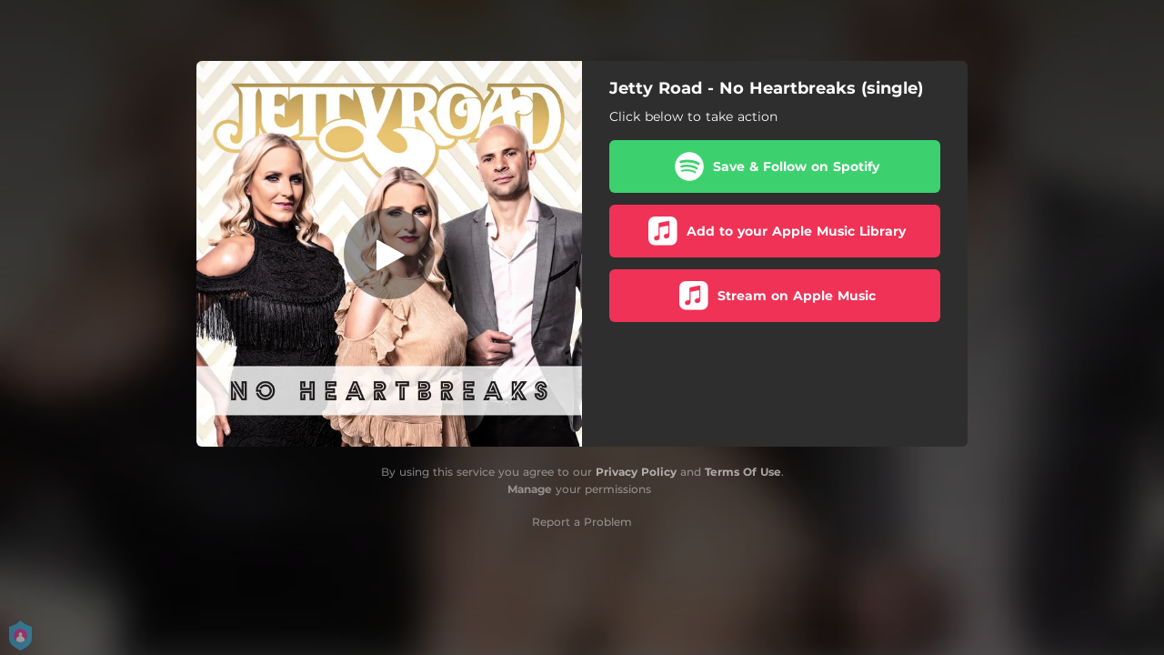

--- FILE ---
content_type: application/javascript
request_url: https://cdn.test.ffm.to/ejs/musickit.js
body_size: 44146
content:
!function(e,t){"object"==typeof exports&&"undefined"!=typeof module?t(exports):"function"==typeof define&&define.amd?define(["exports"],t):t(e.MusicKit={})}(this,function(e){"use strict";var t="undefined"!=typeof window?window:"undefined"!=typeof global?global:"undefined"!=typeof self?self:{};function unwrapExports(e){return e&&e.__esModule&&Object.prototype.hasOwnProperty.call(e,"default")?e.default:e}function createCommonjsModule(e,t){return e(t={exports:{}},t.exports),t.exports}var r=createCommonjsModule(function(e){var t=e.exports="undefined"!=typeof window&&window.Math==Math?window:"undefined"!=typeof self&&self.Math==Math?self:Function("return this")();"number"==typeof __g&&(__g=t)}),i=createCommonjsModule(function(e){var t=e.exports={version:"2.6.3"};"number"==typeof __e&&(__e=t)}),n=(i.version,function(e){return"object"==typeof e?null!==e:"function"==typeof e}),o=function(e){if(!n(e))throw TypeError(e+" is not an object!");return e},a=function(e){try{return!!e()}catch(e){return!0}},s=!a(function(){return 7!=Object.defineProperty({},"a",{get:function(){return 7}}).a}),u=r.document,c=n(u)&&n(u.createElement),l=!s&&!a(function(){return 7!=Object.defineProperty((e="div",c?u.createElement(e):{}),"a",{get:function(){return 7}}).a;var e}),d=Object.defineProperty,p={f:s?Object.defineProperty:function(e,t,r){if(o(e),t=function(e,t){if(!n(e))return e;var r,i;if(t&&"function"==typeof(r=e.toString)&&!n(i=r.call(e)))return i;if("function"==typeof(r=e.valueOf)&&!n(i=r.call(e)))return i;if(!t&&"function"==typeof(r=e.toString)&&!n(i=r.call(e)))return i;throw TypeError("Can't convert object to primitive value")}(t,!0),o(r),l)try{return d(e,t,r)}catch(e){}if("get"in r||"set"in r)throw TypeError("Accessors not supported!");return"value"in r&&(e[t]=r.value),e}},h=s?function(e,t,r){return p.f(e,t,function(e,t){return{enumerable:!(1&e),configurable:!(2&e),writable:!(4&e),value:t}}(1,r))}:function(e,t,r){return e[t]=r,e},f={}.hasOwnProperty,y=function(e,t){return f.call(e,t)},b=0,m=Math.random(),_=function(e){return"Symbol(".concat(void 0===e?"":e,")_",(++b+m).toString(36))},v=createCommonjsModule(function(e){var t=_("src"),n=Function.toString,o=(""+n).split("toString");i.inspectSource=function(e){return n.call(e)},(e.exports=function(e,i,n,a){var s="function"==typeof n;s&&(y(n,"name")||h(n,"name",i)),e[i]!==n&&(s&&(y(n,t)||h(n,t,e[i]?""+e[i]:o.join(String(i)))),e===r?e[i]=n:a?e[i]?e[i]=n:h(e,i,n):(delete e[i],h(e,i,n)))})(Function.prototype,"toString",function(){return"function"==typeof this&&this[t]||n.call(this)})}),g=function(e,t,r){if(function(e){if("function"!=typeof e)throw TypeError(e+" is not a function!")}(e),void 0===t)return e;switch(r){case 1:return function(r){return e.call(t,r)};case 2:return function(r,i){return e.call(t,r,i)};case 3:return function(r,i,n){return e.call(t,r,i,n)}}return function(){return e.apply(t,arguments)}},P=function(e,t,n){var o,a,s,u,c=e&P.F,l=e&P.G,d=e&P.S,p=e&P.P,f=e&P.B,y=l?r:d?r[t]||(r[t]={}):(r[t]||{}).prototype,b=l?i:i[t]||(i[t]={}),m=b.prototype||(b.prototype={});for(o in l&&(n=t),n)s=((a=!c&&y&&void 0!==y[o])?y:n)[o],u=f&&a?g(s,r):p&&"function"==typeof s?g(Function.call,s):s,y&&v(y,o,s,e&P.U),b[o]!=s&&h(b,o,u),p&&m[o]!=s&&(m[o]=s)};r.core=i,P.F=1,P.G=2,P.S=4,P.P=8,P.B=16,P.W=32,P.U=64,P.R=128;var w,S,k=P,E={}.toString,T=Object("z").propertyIsEnumerable(0)?Object:function(e){return"String"==function(e){return E.call(e).slice(8,-1)}(e)?e.split(""):Object(e)},I=function(e){if(void 0==e)throw TypeError("Can't call method on  "+e);return e},A=function(e){return T(I(e))},C=Math.ceil,D=Math.floor,R=function(e){return isNaN(e=+e)?0:(e>0?D:C)(e)},O=Math.min,M=Math.max,L=Math.min,N=createCommonjsModule(function(e){var t=r["__core-js_shared__"]||(r["__core-js_shared__"]={});(e.exports=function(e,r){return t[e]||(t[e]=void 0!==r?r:{})})("versions",[]).push({version:i.version,mode:"global",copyright:"© 2019 Denis Pushkarev (zloirock.ru)"})})("keys"),j=(w=!1,function(e,t,r){var i,n,o=A(e),a=(i=o.length)>0?O(R(i),9007199254740991):0,s=function(e,t){return(e=R(e))<0?M(e+t,0):L(e,t)}(r,a);if(w&&t!=t){for(;a>s;)if((n=o[s++])!=n)return!0}else for(;a>s;s++)if((w||s in o)&&o[s]===t)return w||s||0;return!w&&-1}),U=N[S="IE_PROTO"]||(N[S]=_(S)),x="constructor,hasOwnProperty,isPrototypeOf,propertyIsEnumerable,toLocaleString,toString,valueOf".split(","),B=Object.keys||function(e){return function(e,t){var r,i=A(e),n=0,o=[];for(r in i)r!=U&&y(i,r)&&o.push(r);for(;t.length>n;)y(i,r=t[n++])&&(~j(o,r)||o.push(r));return o}(e,x)},z={f:Object.getOwnPropertySymbols},K={f:{}.propertyIsEnumerable},V=Object.assign,q=!V||a(function(){var e={},t={},r=Symbol(),i="abcdefghijklmnopqrst";return e[r]=7,i.split("").forEach(function(e){t[e]=e}),7!=V({},e)[r]||Object.keys(V({},t)).join("")!=i})?function(e,t){for(var r=Object(I(e)),i=arguments.length,n=1,o=z.f,a=K.f;i>n;)for(var s,u=T(arguments[n++]),c=o?B(u).concat(o(u)):B(u),l=c.length,d=0;l>d;)a.call(u,s=c[d++])&&(r[s]=u[s]);return r}:V;k(k.S+k.F,"Object",{assign:q});i.Object.assign;!function(e){if(!e.fetch){var t={searchParams:"URLSearchParams"in e,iterable:"Symbol"in e&&"iterator"in Symbol,blob:"FileReader"in e&&"Blob"in e&&function(){try{return new Blob,!0}catch(e){return!1}}(),formData:"FormData"in e,arrayBuffer:"ArrayBuffer"in e};if(t.arrayBuffer)var r=["[object Int8Array]","[object Uint8Array]","[object Uint8ClampedArray]","[object Int16Array]","[object Uint16Array]","[object Int32Array]","[object Uint32Array]","[object Float32Array]","[object Float64Array]"],i=function(e){return e&&DataView.prototype.isPrototypeOf(e)},n=ArrayBuffer.isView||function(e){return e&&r.indexOf(Object.prototype.toString.call(e))>-1};Headers.prototype.append=function(e,t){e=normalizeName(e),t=normalizeValue(t);var r=this.map[e];this.map[e]=r?r+","+t:t},Headers.prototype.delete=function(e){delete this.map[normalizeName(e)]},Headers.prototype.get=function(e){return e=normalizeName(e),this.has(e)?this.map[e]:null},Headers.prototype.has=function(e){return this.map.hasOwnProperty(normalizeName(e))},Headers.prototype.set=function(e,t){this.map[normalizeName(e)]=normalizeValue(t)},Headers.prototype.forEach=function(e,t){for(var r in this.map)this.map.hasOwnProperty(r)&&e.call(t,this.map[r],r,this)},Headers.prototype.keys=function(){var e=[];return this.forEach(function(t,r){e.push(r)}),iteratorFor(e)},Headers.prototype.values=function(){var e=[];return this.forEach(function(t){e.push(t)}),iteratorFor(e)},Headers.prototype.entries=function(){var e=[];return this.forEach(function(t,r){e.push([r,t])}),iteratorFor(e)},t.iterable&&(Headers.prototype[Symbol.iterator]=Headers.prototype.entries);var o=["DELETE","GET","HEAD","OPTIONS","POST","PUT"];Request.prototype.clone=function(){return new Request(this,{body:this._bodyInit})},Body.call(Request.prototype),Body.call(Response.prototype),Response.prototype.clone=function(){return new Response(this._bodyInit,{status:this.status,statusText:this.statusText,headers:new Headers(this.headers),url:this.url})},Response.error=function(){var e=new Response(null,{status:0,statusText:""});return e.type="error",e};var a=[301,302,303,307,308];Response.redirect=function(e,t){if(-1===a.indexOf(t))throw new RangeError("Invalid status code");return new Response(null,{status:t,headers:{location:e}})},e.Headers=Headers,e.Request=Request,e.Response=Response,e.fetch=function(e,r){return new Promise(function(i,n){var o=new Request(e,r),a=new XMLHttpRequest;a.onload=function(){var e,t,r={status:a.status,statusText:a.statusText,headers:(e=a.getAllResponseHeaders()||"",t=new Headers,e.replace(/\r?\n[\t ]+/g," ").split(/\r?\n/).forEach(function(e){var r=e.split(":"),i=r.shift().trim();if(i){var n=r.join(":").trim();t.append(i,n)}}),t)};r.url="responseURL"in a?a.responseURL:r.headers.get("X-Request-URL");var n="response"in a?a.response:a.responseText;i(new Response(n,r))},a.onerror=function(){n(new TypeError("Network request failed"))},a.ontimeout=function(){n(new TypeError("Network request failed"))},a.open(o.method,o.url,!0),"include"===o.credentials?a.withCredentials=!0:"omit"===o.credentials&&(a.withCredentials=!1),"responseType"in a&&t.blob&&(a.responseType="blob"),o.headers.forEach(function(e,t){a.setRequestHeader(t,e)}),a.send(void 0===o._bodyInit?null:o._bodyInit)})},e.fetch.polyfill=!0}function normalizeName(e){if("string"!=typeof e&&(e=String(e)),/[^a-z0-9\-#$%&'*+.\^_`|~]/i.test(e))throw new TypeError("Invalid character in header field name");return e.toLowerCase()}function normalizeValue(e){return"string"!=typeof e&&(e=String(e)),e}function iteratorFor(e){var r={next:function(){var t=e.shift();return{done:void 0===t,value:t}}};return t.iterable&&(r[Symbol.iterator]=function(){return r}),r}function Headers(e){this.map={},e instanceof Headers?e.forEach(function(e,t){this.append(t,e)},this):Array.isArray(e)?e.forEach(function(e){this.append(e[0],e[1])},this):e&&Object.getOwnPropertyNames(e).forEach(function(t){this.append(t,e[t])},this)}function consumed(e){if(e.bodyUsed)return Promise.reject(new TypeError("Already read"));e.bodyUsed=!0}function fileReaderReady(e){return new Promise(function(t,r){e.onload=function(){t(e.result)},e.onerror=function(){r(e.error)}})}function readBlobAsArrayBuffer(e){var t=new FileReader,r=fileReaderReady(t);return t.readAsArrayBuffer(e),r}function bufferClone(e){if(e.slice)return e.slice(0);var t=new Uint8Array(e.byteLength);return t.set(new Uint8Array(e)),t.buffer}function Body(){return this.bodyUsed=!1,this._initBody=function(e){if(this._bodyInit=e,e)if("string"==typeof e)this._bodyText=e;else if(t.blob&&Blob.prototype.isPrototypeOf(e))this._bodyBlob=e;else if(t.formData&&FormData.prototype.isPrototypeOf(e))this._bodyFormData=e;else if(t.searchParams&&URLSearchParams.prototype.isPrototypeOf(e))this._bodyText=e.toString();else if(t.arrayBuffer&&t.blob&&i(e))this._bodyArrayBuffer=bufferClone(e.buffer),this._bodyInit=new Blob([this._bodyArrayBuffer]);else{if(!t.arrayBuffer||!ArrayBuffer.prototype.isPrototypeOf(e)&&!n(e))throw new Error("unsupported BodyInit type");this._bodyArrayBuffer=bufferClone(e)}else this._bodyText="";this.headers.get("content-type")||("string"==typeof e?this.headers.set("content-type","text/plain;charset=UTF-8"):this._bodyBlob&&this._bodyBlob.type?this.headers.set("content-type",this._bodyBlob.type):t.searchParams&&URLSearchParams.prototype.isPrototypeOf(e)&&this.headers.set("content-type","application/x-www-form-urlencoded;charset=UTF-8"))},t.blob&&(this.blob=function(){var e=consumed(this);if(e)return e;if(this._bodyBlob)return Promise.resolve(this._bodyBlob);if(this._bodyArrayBuffer)return Promise.resolve(new Blob([this._bodyArrayBuffer]));if(this._bodyFormData)throw new Error("could not read FormData body as blob");return Promise.resolve(new Blob([this._bodyText]))},this.arrayBuffer=function(){return this._bodyArrayBuffer?consumed(this)||Promise.resolve(this._bodyArrayBuffer):this.blob().then(readBlobAsArrayBuffer)}),this.text=function(){var e,t,r,i=consumed(this);if(i)return i;if(this._bodyBlob)return e=this._bodyBlob,t=new FileReader,r=fileReaderReady(t),t.readAsText(e),r;if(this._bodyArrayBuffer)return Promise.resolve(function(e){for(var t=new Uint8Array(e),r=new Array(t.length),i=0;i<t.length;i++)r[i]=String.fromCharCode(t[i]);return r.join("")}(this._bodyArrayBuffer));if(this._bodyFormData)throw new Error("could not read FormData body as text");return Promise.resolve(this._bodyText)},t.formData&&(this.formData=function(){return this.text().then(decode)}),this.json=function(){return this.text().then(JSON.parse)},this}function Request(e,t){var r,i,n=(t=t||{}).body;if(e instanceof Request){if(e.bodyUsed)throw new TypeError("Already read");this.url=e.url,this.credentials=e.credentials,t.headers||(this.headers=new Headers(e.headers)),this.method=e.method,this.mode=e.mode,n||null==e._bodyInit||(n=e._bodyInit,e.bodyUsed=!0)}else this.url=String(e);if(this.credentials=t.credentials||this.credentials||"omit",!t.headers&&this.headers||(this.headers=new Headers(t.headers)),this.method=(r=t.method||this.method||"GET",i=r.toUpperCase(),o.indexOf(i)>-1?i:r),this.mode=t.mode||this.mode||null,this.referrer=null,("GET"===this.method||"HEAD"===this.method)&&n)throw new TypeError("Body not allowed for GET or HEAD requests");this._initBody(n)}function decode(e){var t=new FormData;return e.trim().split("&").forEach(function(e){if(e){var r=e.split("="),i=r.shift().replace(/\+/g," "),n=r.join("=").replace(/\+/g," ");t.append(decodeURIComponent(i),decodeURIComponent(n))}}),t}function Response(e,t){t||(t={}),this.type="default",this.status=void 0===t.status?200:t.status,this.ok=this.status>=200&&this.status<300,this.statusText="statusText"in t?t.statusText:"OK",this.headers=new Headers(t.headers),this.url=t.url||"",this._initBody(e)}}("undefined"!=typeof self?self:void 0);var F=function(e,t){return(F=Object.setPrototypeOf||{__proto__:[]}instanceof Array&&function(e,t){e.__proto__=t}||function(e,t){for(var r in t)t.hasOwnProperty(r)&&(e[r]=t[r])})(e,t)};function __extends(e,t){function __(){this.constructor=e}F(e,t),e.prototype=null===t?Object.create(t):(__.prototype=t.prototype,new __)}function __awaiter(e,t,r,i){return new(r||(r=Promise))(function(n,o){function fulfilled(e){try{step(i.next(e))}catch(e){o(e)}}function rejected(e){try{step(i.throw(e))}catch(e){o(e)}}function step(e){e.done?n(e.value):new r(function(t){t(e.value)}).then(fulfilled,rejected)}step((i=i.apply(e,t||[])).next())})}function __generator(e,t){var r,i,n,o,a={label:0,sent:function(){if(1&n[0])throw n[1];return n[1]},trys:[],ops:[]};return o={next:verb(0),throw:verb(1),return:verb(2)},"function"==typeof Symbol&&(o[Symbol.iterator]=function(){return this}),o;function verb(o){return function(s){return function(o){if(r)throw new TypeError("Generator is already executing.");for(;a;)try{if(r=1,i&&(n=2&o[0]?i.return:o[0]?i.throw||((n=i.return)&&n.call(i),0):i.next)&&!(n=n.call(i,o[1])).done)return n;switch(i=0,n&&(o=[2&o[0],n.value]),o[0]){case 0:case 1:n=o;break;case 4:return a.label++,{value:o[1],done:!1};case 5:a.label++,i=o[1],o=[0];continue;case 7:o=a.ops.pop(),a.trys.pop();continue;default:if(!(n=(n=a.trys).length>0&&n[n.length-1])&&(6===o[0]||2===o[0])){a=0;continue}if(3===o[0]&&(!n||o[1]>n[0]&&o[1]<n[3])){a.label=o[1];break}if(6===o[0]&&a.label<n[1]){a.label=n[1],n=o;break}if(n&&a.label<n[2]){a.label=n[2],a.ops.push(o);break}n[2]&&a.ops.pop(),a.trys.pop();continue}o=t.call(e,a)}catch(e){o=[6,e],i=0}finally{r=n=0}if(5&o[0])throw o[1];return{value:o[0]?o[1]:void 0,done:!0}}([o,s])}}}var H=createCommonjsModule(function(e,t){Object.defineProperty(t,"__esModule",{value:!0});var r=function(){function Nonsole(){}return Nonsole.prototype.log=function(){},Nonsole}();t.Nonsole=r;var i=function(){function Logger(e){void 0===e&&(e=5),this._level=e,this._console=this._availableConsole()}return Object.defineProperty(Logger.prototype,"enabled",{get:function(){return this.level<5},set:function(e){this.level=e?1:5},enumerable:!0,configurable:!0}),Object.defineProperty(Logger.prototype,"level",{get:function(){return this._level},set:function(e){this._level=e,this._console=this._availableConsole()},enumerable:!0,configurable:!0}),Logger.prototype.debug=function(e){for(var t=[],r=1;r<arguments.length;r++)t[r-1]=arguments[r];this._perform("debug",arguments)},Logger.prototype.error=function(e){for(var t=[],r=1;r<arguments.length;r++)t[r-1]=arguments[r];this._perform("error",arguments)},Logger.prototype.log=function(e){for(var t=[],r=1;r<arguments.length;r++)t[r-1]=arguments[r];this._perform("log",arguments)},Logger.prototype.trace=function(e){for(var t=[],r=1;r<arguments.length;r++)t[r-1]=arguments[r];this._perform("trace",arguments)},Logger.prototype.warn=function(e){for(var t=[],r=1;r<arguments.length;r++)t[r-1]=arguments[r];this._perform("warn",arguments)},Logger.prototype._availableConsole=function(){return console&&this.level<5?console:new r},Logger.prototype._perform=function(e){for(var t,r=[],i=1;i<arguments.length;i++)r[i-1]=arguments[i];var n=["trace","debug","info","warn","error","silent"].splice(this.level),o="log"===e?"debug":e;-1!==n.indexOf(o)&&(this._console[e]||(e="log"),(t=this._console[e]).apply.apply(t,[this._console].concat(r)))},Logger}();t.Logger=i});unwrapExports(H);H.Nonsole;var W=H.Logger,G=function(){function Timeline(){this._events={},this._keys=[]}return Object.defineProperty(Timeline.prototype,"events",{get:function(){return this._events},enumerable:!0,configurable:!0}),Object.defineProperty(Timeline.prototype,"first",{get:function(){return this.at(0)},enumerable:!0,configurable:!0}),Object.defineProperty(Timeline.prototype,"keys",{get:function(){return this._keys},enumerable:!0,configurable:!0}),Object.defineProperty(Timeline.prototype,"last",{get:function(){return this.at(this.length-1)},enumerable:!0,configurable:!0}),Object.defineProperty(Timeline.prototype,"length",{get:function(){return this._keys.length},enumerable:!0,configurable:!0}),Object.defineProperty(Timeline.prototype,"second",{get:function(){return this.at(1)},enumerable:!0,configurable:!0}),Timeline.prototype.at=function(e){if(e>this.length-1)throw new Error("Invalid timeline index");var t=this._keys[e];return this._events[t]},Timeline.prototype.before=function(e){if("number"!=typeof e){var t=[];for(var r in this._events)this._events.hasOwnProperty(r)&&t.push(this._events[r]);e=this._keys[t.indexOf(e)]}var i=this._keys.indexOf(e);if(-1===i)throw new Error("Key not found");if(i>0)return this._events[this._keys[i-1]]},Timeline.prototype.drain=function(){var e=this,t=this._keys.map(function(t){return e._events[t]});return this.reset(),t},Timeline.prototype.reset=function(){this._events={},this._keys=[]},Timeline.prototype.pop=function(){return __awaiter(this,void 0,void 0,function(){var e,t;return __generator(this,function(r){return(e=this._keys.pop())?(t=this._events[e],delete this._events[e],[2,Promise.resolve(t)]):[2,Promise.reject("TIMELINE IS EMPTY")]})})},Timeline.prototype.add=function(e,t){return __awaiter(this,void 0,void 0,function(){return __generator(this,function(r){return[2,this.push(e,t)]})})},Timeline.prototype.push=function(e,t){return void 0===t&&(t=Date.now()),__awaiter(this,void 0,void 0,function(){return __generator(this,function(r){for(;-1!==this._keys.indexOf(t);)t++;return this._events[t]=e,this._keys.push(t),[2,Promise.resolve(t)]})})},Timeline.prototype.shift=function(){return __awaiter(this,void 0,void 0,function(){var e,t;return __generator(this,function(r){return(e=this._keys.shift())?(t=this._events[e],delete this._events[e],[2,Promise.resolve(t)]):[2,Promise.reject("TIMELINE IS EMPTY")]})})},Timeline.prototype.unshift=function(e,t){return void 0===t&&(t=Date.now()),__awaiter(this,void 0,void 0,function(){return __generator(this,function(r){for(;-1!==this._keys.indexOf(t);)t++;return this._events[t]=e,this._keys.unshift(t),[2,Promise.resolve(t)]})})},Timeline}(),Y="\n#musickit-dialog-scrim {\n  position: absolute;\n  top: 0;\n  left: 0;\n  right: 0;\n  bottom: 0;\n  width: 100%;\n  height: 100%;\n  background: rgba(0, 0, 0, 0.35);\n}\n\n#musickit-dialog * {\n  -webkit-tap-highlight-color: transparent;\n  -webkit-touch-callout: none;\n  -ms-touch-action: none;\n  -webkit-user-select: none;\n  -moz-user-select: none;\n  -ms-user-select: none;\n  user-select: none;\n  font-family: -apple-system, SF UI Text, Helvetica Neue, Helvetica, sans-serif;\n  font-size: 15px;\n  line-height: 20px;\n  font-weight: 300;\n}\n\n#musickit-dialog *:focus { outline: 0; }\n\n#musickit-dialog {\n  display: -webkit-box;\n  display: -moz-box;\n  display: -ms-flexbox;\n  display: -webkit-flex;\n  display: flex;\n  -webkit-flex-direction: column;\n  -moz-flex-direction: column;\n  flex-direction: column;\n  -webkit-justify-content: space-between;\n  -moz-justify-content: space-between;\n  justify-content: space-between;\n  min-width: 277px;\n  max-width: 283px;\n  min-height: 109px;\n  max-height: 150px;\n  background: rgba(255, 255, 255, 1);\n  box-shadow: 0px 0px 9px rgba(0, 0, 0, 0.18);\n  border-radius: 10px;\n  color: #333;\n  position: fixed;\n  top: 50%;\n  left: 50%;\n  margin-left: -142px;\n  margin-top: -67px;\n  background: rgba(255, 255, 255, 0.95);\n  z-index: 9999999999999999999999999;\n}\n\n#musickit-dialog aside {\n  display: -webkit-box;\n  display: -moz-box;\n  display: -ms-flexbox;\n  display: -webkit-flex;\n  display: flex;\n  -webkit-flex-direction: column;\n  -moz-flex-direction: column;\n  flex-direction: column;\n  flex-grow: 1;\n  -webkit-justify-content: space-evenly;\n  -moz-justify-content: space-evenly;\n  justify-content: space-evenly;\n  -webkit-align-items: stretch;\n  align-items: stretch;\n  padding: 0px 20px;\n  max-height: 108px;\n  min-height: 74px;\n  text-align: center;\n}\n\n#musickit-dialog aside h5 {\n  font-weight: 500;\n  line-height: 20px;\n  margin: 7px 0 0 0;\n  padding: 0;\n}\n\n#musickit-dialog aside p {\n  margin: 0 0 7px 0;\n  padding: 0;\n  line-height: 18px;\n  font-size: 13px;\n}\n\n#musickit-dialog nav {\n  border-top: 1px solid #E2E2E2;\n  display: -webkit-box;\n  display: -moz-box;\n  display: -ms-flexbox;\n  display: -webkit-flex;\n  display: flex;\n  -webkit-flex-direction: row;\n  -moz-flex-direction: colrowumn;\n  flex-direction: row;\n  max-height: 41px;\n  min-height: 34px;\n  -webkit-justify-self: flex-end;\n  -moz-justify-self: flex-end;\n  justify-self: flex-end;\n}\n\n#musickit-dialog nav button {\n  flex-grow: 1;\n  border: 0;\n  background: none;\n  color: #C82C4C;\n  padding: 0;\n  margin: 0;\n  min-height: 34px;\n  height: 41px;\n  text-align: center;\n}\n\n#musickit-dialog nav *:nth-child(2) {\n  border-left: 1px solid #E2E2E2;\n  font-weight: 500;\n}\n",Q=function(){function MKDialog(e,t){void 0===t&&(t=""),this._message=e,this._explanation=t,this.id="musickit-dialog",this.scrimId=this.id+"-scrim",this.styleId=this.id+"-style",this._okButtonString="OK",[this.id,this.scrimId,this.styleId].forEach(function(e){try{var t=document.getElementById(e);t.parentElement.removeChild(t)}catch(e){}}),this._appendStyle(Y)}return MKDialog.serverDialog=function(e){var t=new this(e.message,e.explanation);return e.okButtonAction&&e.okButtonAction.url&&(t._okButtonActionURL=e.okButtonAction.url),e.okButtonString&&(t._okButtonString=e.okButtonString),e.cancelButtonString&&(t._cancelButtonString=e.cancelButtonString),t},Object.defineProperty(MKDialog.prototype,"actions",{get:function(){return this.cancelButton?"<nav>"+this.cancelButton+this.okButton+"</nav>":"<nav>"+this.okButton+"</nav>"},enumerable:!0,configurable:!0}),Object.defineProperty(MKDialog.prototype,"cancelButton",{get:function(){if("string"==typeof this._cancelButtonString)return"<button>"+this._cancelButtonString+"</button>"},set:function(e){this._cancelButtonString=e},enumerable:!0,configurable:!0}),Object.defineProperty(MKDialog.prototype,"explanation",{get:function(){return"<p>"+this._explanation+"</p>"},enumerable:!0,configurable:!0}),Object.defineProperty(MKDialog.prototype,"hasOKButtonAction",{get:function(){return!!this._okButtonActionURL},enumerable:!0,configurable:!0}),Object.defineProperty(MKDialog.prototype,"message",{get:function(){return"<h5>"+this._message+"</h5>"},enumerable:!0,configurable:!0}),Object.defineProperty(MKDialog.prototype,"okButton",{get:function(){return this.hasOKButtonAction?"<button data-ok-action-url='"+this._okButtonActionURL+"'>"+this._okButtonString+"</button>":"<button>"+this._okButtonString+"</button>"},enumerable:!0,configurable:!0}),MKDialog.prototype.present=function(){var e=this,t=document.createDocumentFragment(),r=document.createElement("div");r.id=this.scrimId,t.appendChild(r);var i=document.createElement("div");i.id=this.id;var n="<aside>"+this.message+this.explanation+"</aside>";n=""+n+this.actions,i.innerHTML=n,t.appendChild(i),document.body.appendChild(t),setTimeout(function(){document.querySelector("#"+i.id+" nav *:first-child").addEventListener("mouseup",function(){i.parentElement.removeChild(i),r.parentElement.removeChild(r)}),e.hasOKButtonAction&&document.querySelector("#"+i.id+" nav *:last-child").addEventListener("mouseup",function(e){window.open(e.target.dataset.okActionUrl,"_blank"),i.parentElement.removeChild(i),r.parentElement.removeChild(r)})})},MKDialog.prototype._appendStyle=function(e){var t=document.createElement("style");t.id=this.styleId,t.type="text/css",t.styleSheet?t.styleSheet.cssText=e:t.innerHTML=e,document.body.appendChild(t)},MKDialog}(),$="UNKNOWN_ERROR",Z={400:"REQUEST_ERROR",401:"UNAUTHORIZED_ERROR",403:"ACCESS_DENIED",404:"NOT_FOUND",405:"NOT_FOUND",413:"REQUEST_ERROR",414:"REQUEST_ERROR",429:"QUOTA_EXCEEDED",500:"SERVER_ERROR",501:"NOT_FOUND",503:"SERVICE_UNAVAILABLE"},X={1010:Z[404],2002:"AUTHORIZATION_ERROR",2034:"TOKEN_EXPIRED",3059:"DEVICE_LIMIT",3063:"SUBSCRIPTION_ERROR",3076:"CONTENT_UNAVAILABLE",3082:"CONTENT_RESTRICTED",3084:"STREAM_UPSELL",5002:Z[500]},J=[],ee=function(e){function MKError(t,r){var i=e.call(this)||this;return i.errorCode=$,r||"string"!=typeof t?(i.name=i.errorCode=t||$,r&&(i.message=i.description=r)):(i.name=i.errorCode=$,i.message=i.description=t),J.push(i),Error.captureStackTrace&&Error.captureStackTrace(i,MKError),i.presentDialog=function(){i.dialog?Q.serverDialog(i.dialog).present():new Q(i.message).present()},i}return __extends(MKError,e),Object.defineProperty(MKError,"errors",{get:function(){return J},enumerable:!0,configurable:!0}),MKError.playActivityError=function(e){return new this("PLAY_ACTIVITY",e)},MKError.parseError=function(e){return new this("PARSE_ERROR",e)},MKError.responseError=function(e){var t=e.status,r=e.statusText;return new this(Z[t]||"NETWORK_ERROR",r||""+t)},MKError.serverError=function(e){var t=e.status,r=e.dialog,i=e.failureType,n=e.customerMessage,o=e.errorMessage,a=e.message;r&&(a=r.message||r.customerMessage||r.errorMessage);var s=X[i]||X[t]||$,u=new this(s,a||n||o);return"STREAM_UPSELL"===s&&r.okButtonAction&&r.okButtonAction.url&&(r.okButtonAction.url=r.okButtonAction.url.replace(/\&(?:challenge|key-system|uri|user-initiated)=[^\&]+/gim,"")),u.dialog=r,u},MKError.ACCESS_DENIED=Z[403],MKError.AUTHORIZATION_ERROR=X[2002],MKError.CONFIGURATION_ERROR="CONFIGURATION_ERROR",MKError.CONTENT_EQUIVALENT="CONTENT_EQUIVALENT",MKError.CONTENT_RESTRICTED=X[3082],MKError.CONTENT_UNAVAILABLE=X[3076],MKError.DEVICE_LIMIT=X[3059],MKError.INVALID_ARGUMENTS="INVALID_ARGUMENTS",MKError.MEDIA_CERTIFICATE="MEDIA_CERTIFICATE",MKError.MEDIA_DESCRIPTOR="MEDIA_DESCRIPTOR",MKError.MEDIA_LICENSE="MEDIA_LICENSE",MKError.MEDIA_KEY="MEDIA_KEY",MKError.MEDIA_PLAYBACK="MEDIA_PLAYBACK",MKError.MEDIA_SESSION="MEDIA_SESSION",MKError.NETWORK_ERROR="NETWORK_ERROR",MKError.NOT_FOUND=X[1010],MKError.PARSE_ERROR="PARSE_ERROR",MKError.PLAY_ACTIVITY="PLAY_ACTIVITY",MKError.QUOTA_EXCEEDED=Z[429],MKError.REQUEST_ERROR=Z[400],MKError.SERVER_ERROR=X[5002],MKError.SERVICE_UNAVAILABLE=Z[503],MKError.STREAM_UPSELL=X[3084],MKError.SUBSCRIPTION_ERROR=X[3063],MKError.TOKEN_EXPIRED=X[2034],MKError.UNAUTHORIZED_ERROR=Z[401],MKError.UNKNOWN_ERROR=$,MKError.UNSUPPORTED_ERROR="UNSUPPORTED_ERROR",MKError}(Error),te=/\/([a-z]{2})\/(album|playlist|podcast|song|station)\/(?:[^\/]*\/)?(?:id)?(\d+|[a-z]{2}\.[a-z0-9\-]+)(?:.*(?:[\?|\&]i=(\d+)).*)?.*$/i;function formattedSeconds(e){return{hours:Math.floor(e/3600),minutes:Math.floor(e%3600/60)}}function formatMediaTime(e,t){void 0===t&&(t=":");var r=formattedSeconds(e),i=r.hours,n=r.minutes;e=Math.floor(e%3600%60);var o=[];return i?(o.push(""+i),o.push(n<10?"0"+n:""+n)):o.push(""+n),o.push(e<10?"0"+e:""+e),o.join(t)}function formattedMediaURL(e){if(!te.test(e))throw new TypeError("Invalid Media URL: "+e);var t=e.match(te),r=t[1],i=t[2],n=t[3],o=t[4];return-1!==["album","playlist"].indexOf(i)&&o?(i="song",n=o):"podcast"===i&&o&&(i="episode",n=o),{storefrontId:r,kind:i,contentId:n}}function isLibraryType(e){return/^[a|i|l|p]{1}\.[a-zA-Z0-9]+$/.test(e)}function hasAuthorization(e){return void 0!==e&&e.hasAuthorized&&e.userTokenIsValid}var re=createCommonjsModule(function(e,t){function strRandomizer(){return Math.random().toString(16).substring(2)}Object.defineProperty(t,"__esModule",{value:!0}),t.generateUUID=function(){for(var e=strRandomizer()+strRandomizer();e.length<16;)e+=strRandomizer();return e.slice(0,16)},t.isLibraryType=function(e){return/^(?:[a|i|l|p]{1}\.|pl\.u\-)[a-zA-Z0-9]+$/.test(e)}});unwrapExports(re);var ie=re.generateUUID,ne=(re.isLibraryType,createCommonjsModule(function(e,t){Object.defineProperty(t,"__esModule",{value:!0});var r=function(){function GenericStorage(){this._data={}}return GenericStorage.prototype.clear=function(){this._data={}},GenericStorage.prototype.getItem=function(e){return this._data[e]},GenericStorage.prototype.removeItem=function(e){delete this._data[e]},GenericStorage.prototype.setItem=function(e,t){this._data[e]=t},GenericStorage}();t.GenericStorage=r,t.getCookie=function(e){void 0===e&&(e="");var t=document.cookie.match(new RegExp("(?:^|;\\s*)"+e+"=([^;]*)"));if(t)return t[1]},t.setCookie=function(e,t,r,i){void 0===r&&(r=""),void 0===i&&(i=14);var n=new Date,o=/\./.test(window.location.hostname)?window.location.hostname:"";/^(?:[a-z\-]+\.)?(?:music|itunes)\.apple\.com$/i.test(o)&&(o="domain=apple.com"),n.setTime(n.getTime()+24*i*60*60*1e3),window.document.cookie=e+"="+t+"; expires="+n.toUTCString()+"; "+o+"; path="+r}}));unwrapExports(ne);ne.GenericStorage;var oe,ae,se,ue,ce,le,de,pe,he,fe=ne.getCookie,ye=ne.setCookie;!function(e){e.MUSICKIT="music_kit-integration",e.OTHER="other",e.MINI="mini",e.SONG="song",e.ALBUM="album",e.ALBUM_CLASSICAL="album-classical",e.ARTIST="artist",e.COMPILATION="compilation",e.COMPILATION_CLASSICAL="compilation-classical",e.PLAYLIST="playlist",e.PLAYLIST_CLASSICAL="playlist-classical",e.SEARCH="search"}(oe||(oe={})),function(e){e[e.UNKNOWN=0]="UNKNOWN",e[e.RADIO=1]="RADIO",e[e.PLAYLIST=2]="PLAYLIST",e[e.ALBUM=3]="ALBUM",e[e.ARTIST=4]="ARTIST"}(ae||(ae={})),function(e){e[e.NOT_APPLICABLE=0]="NOT_APPLICABLE",e[e.OTHER=1]="OTHER",e[e.TRACK_SKIPPED_FORWARDS=2]="TRACK_SKIPPED_FORWARDS",e[e.PLAYBACK_MANUALLY_PAUSED=3]="PLAYBACK_MANUALLY_PAUSED",e[e.PLAYBACK_SUSPENDED=4]="PLAYBACK_SUSPENDED",e[e.MANUALLY_SELECTED_PLAYBACK_OF_A_DIFF_ITEM=5]="MANUALLY_SELECTED_PLAYBACK_OF_A_DIFF_ITEM",e[e.PLAYBACK_PAUSED_DUE_TO_INACTIVITY=6]="PLAYBACK_PAUSED_DUE_TO_INACTIVITY",e[e.NATURAL_END_OF_TRACK=7]="NATURAL_END_OF_TRACK",e[e.PLAYBACK_STOPPED_DUE_TO_SESSION_TIMEOUT=8]="PLAYBACK_STOPPED_DUE_TO_SESSION_TIMEOUT",e[e.TRACK_BANNED=9]="TRACK_BANNED",e[e.FAILED_TO_LOAD=10]="FAILED_TO_LOAD",e[e.PAUSED_ON_TIMEOUT=11]="PAUSED_ON_TIMEOUT",e[e.SCRUB_BEGIN=12]="SCRUB_BEGIN",e[e.SCRUB_END=13]="SCRUB_END",e[e.TRACK_SKIPPED_BACKWARDS=14]="TRACK_SKIPPED_BACKWARDS",e[e.NOT_SUPPORTED_BY_CLIENT=15]="NOT_SUPPORTED_BY_CLIENT",e[e.QUICK_PLAY=16]="QUICK_PLAY",e[e.EXITED_APPLICATION=17]="EXITED_APPLICATION"}(se||(se={})),function(e){e[e.NOT_SPECIFIED=0]="NOT_SPECIFIED",e[e.CONTAINER_CHANGED=1]="CONTAINER_CHANGED"}(ue||(ue={})),function(e){e[e.PLAY_END=0]="PLAY_END",e[e.PLAY_START=1]="PLAY_START"}(ce||(ce={})),function(e){e[e.INVALID=0]="INVALID",e[e.ITUNES_STORE_CONTENT=1]="ITUNES_STORE_CONTENT",e[e.NON_SONG_CLIP=2]="NON_SONG_CLIP",e[e.AD=3]="AD",e[e.STREAM=4]="STREAM",e[e.AUDIO_AD=5]="AUDIO_AD",e[e.VIDEO_AD=6]="VIDEO_AD",e[e.TIMED_METADATA_PING=7]="TIMED_METADATA_PING",e[e.ARTIST_UPLOADED_CONTENT=8]="ARTIST_UPLOADED_CONTENT",e[e.AGGREGATE_NON_CATALOG_PLAY_TIME=9]="AGGREGATE_NON_CATALOG_PLAY_TIME",e[e.ORIGINAL_CONTENT_MOVIES=10]="ORIGINAL_CONTENT_MOVIES",e[e.ORIGINAL_CONTENT_SHOWS=11]="ORIGINAL_CONTENT_SHOWS"}(le||(le={})),function(e){e[e.AUDIO=0]="AUDIO",e[e.VIDEO=1]="VIDEO"}(de||(de={})),function(e){e[e.AUTO=0]="AUTO",e[e.MANUAL=1]="MANUAL"}(pe||(pe={})),function(e){e[e.WEBPLAYER=8]="WEBPLAYER",e[e.MUSICKIT=10]="MUSICKIT"}(he||(he={}));function mediaRequiresPlayActivity(e){return e&&"song"===e.type}var be,me=function(){function PlayActivity(e,t,r,i){this.accessToken=e,this.musicUserToken=t,this.storefrontId=r,this.privateEnabled=!1,this.siriInitiated=!1,this.clientId="JSCLIENT",this.eventType="JSPLAY",this.internalBuild=!1,this.sourceType=he.MUSICKIT,this.timeline=new G,this._logInfo=!1,this._mode=pe.AUTO,this._navigator=navigator,this._utcOffset=(new Date).getTimezoneOffset(),i&&(this._appInfo=i.app,this._logInfo=i.logInfo||!1,this._utcOffset=i.utcOffset||(new Date).getTimezoneOffset(),this._userAgent=i.userAgent,this.sourceType=i.sourceType&&"number"==typeof i.sourceType?i.sourceType:he.MUSICKIT),this.buildVersion=this._generateBuildVersion()}return Object.defineProperty(PlayActivity.prototype,"appID",{get:function(){if(!this._appInfo||!this._appInfo.name)return"MusicKitApp/1.0";if(!this._appId){var e=this._appInfo.name.toLowerCase().replace(/[-_]+/g," ").replace(/[^\w\s]/g,"").replace(/\b./g,function(e){return e.toUpperCase()}).replace(/\s/g,"");this._appId=e+"/"+(this._appInfo.version||"1.0")}return this._appId},enumerable:!0,configurable:!0}),Object.defineProperty(PlayActivity.prototype,"utcOffsetInSeconds",{get:function(){if(!this._utcOffsetInSeconds&&this._utcOffset){var e=60*this._utcOffset;this._utcOffsetInSeconds=e<0?Math.abs(e):-e}return this._utcOffsetInSeconds},enumerable:!0,configurable:!0}),Object.defineProperty(PlayActivity.prototype,"userAgent",{get:function(){return this._userAgent||navigator.userAgent},enumerable:!0,configurable:!0}),PlayActivity.prototype.activate=function(e){return void 0===e&&(e=!1),__awaiter(this,void 0,void 0,function(){var t;return __generator(this,function(r){switch(r.label){case 0:return e?[4,this.flush()]:[3,2];case 1:r.sent(),r.label=2;case 2:return(t=this.timeline.last)&&t.endReasonType===se.EXITED_APPLICATION?[2,this.timeline.pop()]:[2]}})})},PlayActivity.prototype.exit=function(e){return void 0===e&&(e=0),__awaiter(this,void 0,void 0,function(){return __generator(this,function(t){return[2,this.stop(e,se.EXITED_APPLICATION)]})})},PlayActivity.prototype.pause=function(e){return void 0===e&&(e=0),__awaiter(this,void 0,void 0,function(){return __generator(this,function(t){return[2,this.stop(e,se.PLAYBACK_MANUALLY_PAUSED)]})})},PlayActivity.prototype.play=function(e,t){return void 0===t&&(t=0),__awaiter(this,void 0,void 0,function(){var r,i,n,o,a;return __generator(this,function(s){switch(s.label){case 0:return r=this.timeline.length>0,!e&&r?((n=this._previousDescriptor()).eventType===ce.PLAY_END&&delete n.endReasonType,i=Object.assign(n,{eventType:ce.PLAY_START,timestamp:Date.now()}),[2,this._addToTimeline(i)]):r?(n=this._previousDescriptor()).eventType!==ce.PLAY_START&&n.endReasonType!==se.SCRUB_END?[3,2]:(o=Object.assign(n,{eventType:ce.PLAY_END,endReasonType:se.MANUALLY_SELECTED_PLAYBACK_OF_A_DIFF_ITEM,timestamp:Date.now(),position:t}),[4,this._addToTimeline(o)]):[3,2];case 1:s.sent(),t=0,s.label=2;case 2:return a=Object.assign(e,{eventType:ce.PLAY_START,timestamp:Date.now(),position:t}),[2,this._addToTimeline(a)]}})})},PlayActivity.prototype.scrub=function(e,t){return void 0===e&&(e=0),void 0===t&&(t=se.SCRUB_BEGIN),__awaiter(this,void 0,void 0,function(){var r,i;return __generator(this,function(n){return r=this._previousDescriptor(),t===se.SCRUB_END&&r.endReasonType!==se.SCRUB_BEGIN?[2,Promise.reject(ee.playActivityError("The scrub() method was called with the SCRUB_END action without a previous SCRUB_START descriptor"))]:(i=Object.assign(r,{eventType:ce.PLAY_END,endReasonType:t,timestamp:Date.now(),position:e}),[2,this._addToTimeline(i)])})})},PlayActivity.prototype.skip=function(e,t,r){return void 0===t&&(t=se.TRACK_SKIPPED_FORWARDS),void 0===r&&(r=0),__awaiter(this,void 0,void 0,function(){return __generator(this,function(i){switch(i.label){case 0:return[4,this.stop(r,t)];case 1:return i.sent(),[2,this.play(e)]}})})},PlayActivity.prototype.stop=function(e,t){return void 0===e&&(e=0),void 0===t&&(t=se.NATURAL_END_OF_TRACK),__awaiter(this,void 0,void 0,function(){var r,i;return __generator(this,function(n){switch(n.label){case 0:return(r=this._previousDescriptor()).endReasonType!==se.EXITED_APPLICATION?[3,2]:[4,this.timeline.pop()];case 1:n.sent(),ye("amupaee","","/",0),r=this._previousDescriptor(),n.label=2;case 2:return r.eventType===ce.PLAY_START||r.endReasonType===se.SCRUB_END?(i=Object.assign(r,{eventType:ce.PLAY_END,timestamp:Date.now(),endReasonType:t,position:e}),[2,this._addToTimeline(i)]):[2,Promise.reject(ee.playActivityError("A play stop() method was called without a previous play() descriptor"))]}})})},PlayActivity.prototype.build=function(e,t){if(void 0===e&&(e=this.timeline.last),!e)throw ee.playActivityError("build() called without a play activity descriptor");var r=e.cloudId,i=e.container,n=e.duration,o=void 0===n?0:n,a=e.endReasonType,s=e.eventType,u=void 0===s?ce.PLAY_START:s,c=e.id,l=e.itemType,d=void 0===l?le.ITUNES_STORE_CONTENT:l,p=e.mediaType,h=void 0===p?de.AUDIO:p,f=e.position,y=void 0===f?0:f,b=e.timestamp,m="-1"===c?{}:{"subscription-adam-id":c};if(r&&(m["cloud-id"]=r),t||(t=this.timeline.before(e)),u===ce.PLAY_END&&!t)throw ee.playActivityError("Cannot build() for PLAY_END descriptors without previous descriptors");var _=!1;i&&(_=!t||!t.container||i.id!==t.container.id);var v=Math.round(1e3*o),g=b?Date.now()-b:0,P=Math.round(1e3*y),w={"build-version":this.buildVersion,"developer-token":this.accessToken,"event-type":u,ids:m,"internal-build":this.internalBuild,"media-duration-in-milliseconds":v,"media-type":h,"milliseconds-since-play":g,offline:!1,"persistent-id":ie(),"private-enabled":this.privateEnabled,"sb-enabled":!0,"siri-initiated":this.siriInitiated,"source-type":this.sourceType,"start-position-in-milliseconds":P,"store-front":this.storefrontId,type:d,"user-agent":this.userAgent,"user-token":this.musicUserToken,"utc-offset-in-seconds":this.utcOffsetInSeconds||-1};if(u===ce.PLAY_START?w["event-reason-hint-type"]=_?ue.CONTAINER_CHANGED:ue.NOT_SPECIFIED:u===ce.PLAY_END&&t&&void 0!==t.position&&(w["end-position-in-milliseconds"]=P,P>v&&(w["media-duration-in-milliseconds"]=P),w["start-position-in-milliseconds"]=Math.round(1e3*t.position),w["end-reason-type"]=a),i){var S=void 0;if("string"==typeof i.type)switch(i.type){case"album":case"albums":case"library-albums":S=ae.ALBUM;break;case"artist":case"artists":case"library-artists":S=ae.ARTIST;break;case"playlist":case"playlists":case"library-playlists":S=ae.PLAYLIST;break;case"radio":case"radioStation":case"station":case"stations":S=ae.RADIO}else"number"==typeof i.type&&(S=i.type);w["feature-name"]=""+(i.name||oe.MUSICKIT),S&&(w["container-type"]=S,S===ae.PLAYLIST?w["container-ids"]={"global-playlist-id":i.id}:w["container-ids"]=isLibraryType(i.id)?{"cloud-album-id":i.id}:{"album-adam-id":i.id})}return w},PlayActivity.prototype.flush=function(){return __awaiter(this,void 0,void 0,function(){var e,t;return __generator(this,function(r){switch(r.label){case 0:if(!(e=fe("amupaee")))return[3,4];r.label=1;case 1:return r.trys.push([1,3,,4]),t=JSON.parse(atob(e)),[4,this.send(t)];case 2:return r.sent(),ye("amupaee","","/",0),[3,4];case 3:return r.sent(),[2,Promise.reject(ee.playActivityError("flush"))];case 4:return[2,Promise.resolve()]}})})},PlayActivity.prototype.send=function(e){return __awaiter(this,void 0,void 0,function(){var t,r;return __generator(this,function(i){switch(i.label){case 0:return t=new Headers({Authorization:"Bearer "+this.accessToken,"Content-Type":"application/json","X-Apple-Music-User-Token":""+this.musicUserToken}),(r={client_id:this.clientId,event_type:this.eventType,data:Array.isArray(e)?e:[e]}).data.length>0?[4,fetch("https://universal-activity-service.itunes.apple.com/play",{method:"POST",body:JSON.stringify(r),headers:t})]:[3,3];case 1:return[4,i.sent().text()];case 2:return i.sent(),this._logInfo&&console.info("play activity:",r),[2,r];case 3:throw ee.playActivityError("send() called without any data")}})})},PlayActivity.prototype._addToTimeline=function(e){return __awaiter(this,void 0,void 0,function(){var t;return __generator(this,function(r){switch(r.label){case 0:return[4,this.timeline.add(e)];case 1:return t=r.sent(),this._mode!==pe.AUTO||e.endReasonType===se.EXITED_APPLICATION?[3,3]:[4,this.send(this.build())];case 2:return r.sent(),[3,4];case 3:ye("amupaee",btoa(JSON.stringify(this.build())),"/"),r.label=4;case 4:return[2,t]}})})},PlayActivity.prototype._generateBuildVersion=function(){var e,t=this.userAgent.toLowerCase(),r=this._navigator&&this._navigator.platform?this._navigator.platform:"Unavailable",i="Unidentified OS",n="0.0",o=/mobile/.test(t);o&&/android|adr/.test(t)?(i="Android",e=t.match(/(?:android|adr)\ ((\d+[._])+\d+)/)):o&&/iphone|ipad|ipod/.test(t)?(i="iOS",e=t.match(/os\ ((\d+[._])+\d+)\ like\ mac\ os\ x/)):/tizen/.test(t)?(i="Tizen",e=t.match(/tizen (.*)/)):/web0s|webos/.test(t)?(i="WebOS",e=t.match(/[web0s|webos] (.*)/)):!o&&/cros/.test(t)?i="ChromeOS":!o&&/macintosh/.test(t)?(i="macOS",e=t.match(/os\ x\ ((\d+[._])+\d+)\b/)):!o&&/linux/.test(t)?i="Linux":!o&&/windows/.test(t)&&(i="Windows",e=t.match(/windows ([^\)]*)/)),e&&e[1]&&(n=e[1].replace(/_/g,"."));var a=this._appInfo&&this._appInfo.build?this._appInfo.build:"0.0.0";return this.appID+" "+i+"/"+n+" model/"+r+" build/"+a},PlayActivity.prototype._previousDescriptor=function(){var e=this.timeline.last;if(!e)throw ee.playActivityError("A method was called without a previous descriptor");return Object.assign({},e)},PlayActivity}(),_e=function(){function PlayActivityStub(){}return PlayActivityStub.prototype.activate=function(e){return void 0===e&&(e=!1),__awaiter(this,void 0,void 0,function(){return __generator(this,function(e){return[2,Promise.resolve()]})})},PlayActivityStub.prototype.exit=function(e){return void 0===e&&(e=0),__awaiter(this,void 0,void 0,function(){return __generator(this,function(e){return[2,Promise.resolve(0)]})})},PlayActivityStub.prototype.flush=function(){return __awaiter(this,void 0,void 0,function(){return __generator(this,function(e){return[2,Promise.resolve(0)]})})},PlayActivityStub.prototype.pause=function(e){return void 0===e&&(e=0),__awaiter(this,void 0,void 0,function(){return __generator(this,function(e){return[2,Promise.resolve(0)]})})},PlayActivityStub.prototype.play=function(e,t){return void 0===t&&(t=0),__awaiter(this,void 0,void 0,function(){return __generator(this,function(e){return[2,Promise.resolve(0)]})})},PlayActivityStub.prototype.scrub=function(e,t){return void 0===e&&(e=0),void 0===t&&(t=se.SCRUB_BEGIN),__awaiter(this,void 0,void 0,function(){return __generator(this,function(e){return[2,Promise.resolve(0)]})})},PlayActivityStub.prototype.skip=function(e,t,r){return void 0===t&&(t=se.TRACK_SKIPPED_FORWARDS),void 0===r&&(r=0),__awaiter(this,void 0,void 0,function(){return __generator(this,function(e){return[2,Promise.resolve(0)]})})},PlayActivityStub.prototype.stop=function(e,t){return void 0===e&&(e=0),void 0===t&&(t=se.NATURAL_END_OF_TRACK),__awaiter(this,void 0,void 0,function(){return __generator(this,function(e){return[2,Promise.resolve(0)]})})},PlayActivityStub}(),ve=function(){return function(e){void 0===e&&(e=window.navigator.userAgent);var t=e.toLowerCase();this.isEdge=/\sedge\//.test(t),this.isChrome=!this.isEdge&&/chrome/.test(t),this.isSafari=!this.isEdge&&!this.isChrome&&/safari/.test(t),this.isFirefox=!this.isEdge&&!this.isChrome&&!this.isSafari&&/firefox/.test(t),this.isIE=!this.isEdge&&!this.isChrome&&!this.isSafari&&!this.isFirefox&&/trident|msie/.test(t),this.isMobile=/mobile/.test(t),this.isAndroid=this.isMobile&&/android/.test(t),this.isiOS=this.isMobile&&/iphone|ipad|ipod/.test(t),this.isWebView=/(webview|(iphone|ipod|ipad)(?!.*safari\/)|android.*(wv|\.0\.0\.0)|\bfb[\w_]+\/(?:messenger)?|\binstagram|\btwitter)/.test(t),this.isEdge?this.engineVersion=t.match(/(?:edge).(\d+)/):(this.version=t.match(/(?:chrome|version|firefox|msie|rv).(\d+)\.(\d+)/),this.engineVersion=t.match(/(?:applewebkit|gecko|trident).(\d+)/)),this.version&&(this.majorVersion=parseInt(this.version[1],10),this.minorVersion=parseInt(this.version[2],10)),this.engineVersion&&(this.engineMajorVersion=parseInt(this.engineVersion[1],10))}}(),ge="explicit",Pe='audio/mp4;codecs="mp4a.40.2"',we={app:{},browser:function(){return be||(be=new ve),be},features:{equivalencies:!0},logger:new W,sourceType:he.MUSICKIT,supportedMediaTypes:["song"],urls:{api:"https://api.music.apple.com/v1",play:"https://play.itunes.apple.com/WebObjects/MZPlay.woa/wa/webPlayback"}},Se=createCommonjsModule(function(e,t){Object.defineProperty(t,"__esModule",{value:!0}),t.mapFeatures=function(e){void 0===e&&(e=[]);var t={};return e.forEach(function(e){"-"===e.charAt(0)?(e=e.substr(1),t[e]=!1):t[e]=!0}),t}});unwrapExports(Se);var ke=Se.mapFeatures,Ee=createCommonjsModule(function(e,t){Object.defineProperty(t,"__esModule",{value:!0}),t.default="undefined"!=typeof FastBoot?FastBoot.require("buffer").Buffer:"undefined"!=typeof process&&null!==process.versions&&null!==process.versions.node?Buffer:window.Buffer});unwrapExports(Ee);var Te=createCommonjsModule(function(e,t){Object.defineProperty(t,"__esModule",{value:!0}),t.memoize=function(e){return function(){for(var t=[],r=0;r<arguments.length;r++)t[r]=arguments[r];for(var i="",n=t.length;n--;){var o=t[n];i+=o===Object(o)?JSON.stringify(o):o,e._memoized||(e._memoized={})}return i in e._memoized?e._memoized[i]:e._memoized[i]=e.apply(void 0,t)}}});unwrapExports(Te);Te.memoize;var Ie=createCommonjsModule(function(e,r){var i=t&&t.__read||function(e,t){var r="function"==typeof Symbol&&e[Symbol.iterator];if(!r)return e;var i,n,o=r.call(e),a=[];try{for(;(void 0===t||t-- >0)&&!(i=o.next()).done;)a.push(i.value)}catch(e){n={error:e}}finally{try{i&&!i.done&&(r=o.return)&&r.call(o)}finally{if(n)throw n.error}}return a},n=t&&t.__importDefault||function(e){return e&&e.__esModule?e:{default:e}};Object.defineProperty(r,"__esModule",{value:!0});var o=n(Ee);function strRandomizer(){return Math.random().toString(16).substring(2)}function isNodeEnvironment(e){var t=function(e){return void 0!==e&&null!==e};return 0===arguments.length&&"undefined"!=typeof process&&(e=process),t(e)&&t(e.versions)&&t(e.versions.node)||"undefined"!=typeof FastBoot}r.isObject=function(e){return!!e&&"object"==typeof e&&!Array.isArray(e)},r.generateUUID=function(){for(var e=strRandomizer()+strRandomizer();e.length<16;)e+=strRandomizer();return e.slice(0,16)},r.isLibraryType=Te.memoize(function(e){return/^[a|i|l|p]{1}\.[a-zA-Z0-9]+$/.test(e)}),r.isAdamId=Te.memoize(function(e){return/^(a\.)?[a-zA-Z0-9]+$/.test(e)}),r.isNodeEnvironment=isNodeEnvironment,r.atob=Te.memoize(isNodeEnvironment()?function(e){return o.default.from(e,"base64").toString("binary")}:function(e){return window.atob(e)}),r.btoa=Te.memoize(isNodeEnvironment()?function(e){return o.default.from(e).toString("base64")}:function(e){return window.btoa(e)}),r.getArtworkFromURL=function(e){var t=e.split("/").pop(),r=i(!!t&&t.match(/\d+/g)||["100","100"],2),n=r[0],o=r[1];return{width:parseInt(n,10),height:parseInt(o,10),url:e.replace(n+"x"+o,"{w}x{h}")}},r.throttled=function(e,t){var r=0;return function(){var i=Date.now();if(!(i-r<e))return r=i,t.apply(this,Array.from(arguments))}},r.debounce=function(e,t,r){var i;return void 0===t&&(t=250),void 0===r&&(r={isImmediate:!1}),function(){for(var n=[],o=0;o<arguments.length;o++)n[o]=arguments[o];var a=this,s=r.isImmediate&&void 0===i;void 0!==i&&clearTimeout(i),i=setTimeout(function(){i=void 0,r.isImmediate||e.apply(a,n)},t),s&&e.apply(a,n)}},r.exceptFields=function(e){for(var t=[],r=1;r<arguments.length;r++)t[r-1]=arguments[r];var i={};return Object.keys(e).forEach(function(r){t.includes(r)||(i[r]=e[r])}),i},r.arrayEquals=function(e,t){return!!e&&!!t&&[].every.call(e,function(e,r){return e===t[r]})},r.parseNumber=function(e){var t=Number(e);if(Number.isFinite(t))return t}});unwrapExports(Ie);Ie.isObject,Ie.generateUUID,Ie.isLibraryType,Ie.isAdamId,Ie.isNodeEnvironment,Ie.atob,Ie.btoa,Ie.getArtworkFromURL,Ie.throttled,Ie.debounce,Ie.exceptFields,Ie.arrayEquals,Ie.parseNumber;var Ae=createCommonjsModule(function(e,r){var i=t&&t.__read||function(e,t){var r="function"==typeof Symbol&&e[Symbol.iterator];if(!r)return e;var i,n,o=r.call(e),a=[];try{for(;(void 0===t||t-- >0)&&!(i=o.next()).done;)a.push(i.value)}catch(e){n={error:e}}finally{try{i&&!i.done&&(r=o.return)&&r.call(o)}finally{if(n)throw n.error}}return a};Object.defineProperty(r,"__esModule",{value:!0});var n=function(){function DeveloperToken(e){if(this.token=e,!e||!/^[a-z0-9\-\_]{16,}\.[a-z0-9\-\_]{16,}\.[a-z0-9\-\_]{16,}/i.test(e))throw new Error("Invalid token.");var t=i(e.split("."),2),r=t[0],n=t[1],o=this._decode(n),a=o.exp,s=o.iss;if(this.expiration=1e3*a,this.isExpired)throw new Error("Initialized with an expired token.");this.teamId=s;var u=this._decode(r).kid;this.keyId=u}return Object.defineProperty(DeveloperToken.prototype,"isExpired",{get:function(){return this.expiration<Date.now()},enumerable:!0,configurable:!0}),DeveloperToken.prototype._decode=function(e){return JSON.parse(Ie.atob(e))},DeveloperToken}();r.DeveloperToken=n});unwrapExports(Ae);Ae.DeveloperToken;var Ce=createCommonjsModule(function(e,t){Object.defineProperty(t,"__esModule",{value:!0});var r=function(){function Notifications(e,t){var r=this;void 0===e&&(e=[]),this._eventRegistry={},e.forEach(function(e){r._eventRegistry[e]=[]}),t&&t.namespace&&(this.dispatchNamespace="com.apple."+t.namespace),this.shouldStorageDispatch&&(this._handleGlobalStorageEvent=this._handleGlobalStorageEvent.bind(this),window.addEventListener("storage",this._handleGlobalStorageEvent))}return Object.defineProperty(Notifications.prototype,"shouldStorageDispatch",{get:function(){return"undefined"!=typeof window&&"undefined"!=typeof sessionStorage&&this.dispatchNamespace},enumerable:!0,configurable:!0}),Notifications.prototype.addEventListener=function(e,t){Array.isArray(this._eventRegistry[e])&&this._eventRegistry[e].push(t)},Notifications.prototype.dispatchEvent=function(e,t){Array.isArray(this._eventRegistry[e])&&this._eventRegistry[e].forEach(function(e){return e(t)})},Notifications.prototype.dispatchDistributedEvent=function(e,t){if(this.dispatchEvent(e,t),this.shouldStorageDispatch){var r=this.dispatchNamespace+":"+e;sessionStorage.setItem(r,JSON.stringify(t))}},Notifications.prototype.removeEventListener=function(e,t){if(Array.isArray(this._eventRegistry[e])){var r=this._eventRegistry[e].indexOf(t);this._eventRegistry[e].splice(r,1)}},Notifications.prototype._handleGlobalStorageEvent=function(e){var t;if(this.dispatchNamespace&&(null===(t=e.key)||void 0===t?void 0:t.startsWith(this.dispatchNamespace+":"))){var r=e.key.substring(this.dispatchNamespace.length+1);this.dispatchEvent(r,JSON.parse(e.newValue))}},Notifications}();t.Notifications=r});unwrapExports(Ce);Ce.Notifications;var De=createCommonjsModule(function(e,t){Object.defineProperty(t,"__esModule",{value:!0});var r=function(){function GenericStorage(e){void 0===e&&(e={}),this.data=e}return Object.defineProperty(GenericStorage.prototype,"data",{get:function(){return this._data},set:function(e){this._data=e},enumerable:!0,configurable:!0}),Object.defineProperty(GenericStorage.prototype,"length",{get:function(){return this.keys.length},enumerable:!0,configurable:!0}),Object.defineProperty(GenericStorage.prototype,"keys",{get:function(){return Object.keys(this.data)},enumerable:!0,configurable:!0}),GenericStorage.prototype.getItem=function(e){return this.data[e]||null},GenericStorage.prototype.setItem=function(e,t){this.data[e]=t},GenericStorage.prototype.removeItem=function(e){delete this.data[e]},GenericStorage.prototype.clear=function(){var e=this;this.keys.forEach(function(t){return e.removeItem(t)})},GenericStorage.prototype.key=function(e){return this.keys[e]||null},GenericStorage}();function setCookie(e,t,r,i,n,o){void 0===r&&(r=""),void 0===i&&(i=14);var a=new Date;n=null!==n&&void 0!==n?n:window;var s=(o=null!==o&&void 0!==o?o:/\./.test(n.location.hostname)?n.location.hostname:"").length>0?"domain="+o+"; ":"";a.setTime(a.getTime()+24*i*60*60*1e3),n.document.cookie=e+"="+t+"; expires="+a.toUTCString()+"; "+s+"path="+r}t.GenericStorage=r,t.getCookie=function(e,t){void 0===e&&(e=""),void 0===t&&(t=document.cookie);var r=t.match(new RegExp("(?:^|;\\s*)"+e+"=([^;]*)"));if(r)return r[1]},t.setCookie=setCookie,t.removeCookie=function(e,t,r){setCookie(e,"","/",0,t,r)}});unwrapExports(De);De.GenericStorage,De.getCookie,De.setCookie,De.removeCookie;var Re=createCommonjsModule(function(e,t){var r;Object.defineProperty(t,"__esModule",{value:!0}),function(e){e.APP="music",e.P="subscribe"}(r=t.Defaults||(t.Defaults={})),t.buildQueryParams=function(e){return void 0===e&&(e={app:r.APP,p:r.P}),e.app||(e.app=r.APP),e.p||(e.p=r.P),Object.keys(e).map(function(t){return encodeURIComponent(t)+"="+encodeURIComponent(e[t])}).join("&")},t.parseQueryParams=function(e){return e?(-1!==e.indexOf("?")&&(e=e.substr(e.indexOf("?")).replace("?","")),e.split("&").reduce(function(e,t){var r=t.split("="),i=r[0],n=r[1];return e[i]=n?decodeURIComponent(n.replace(/\+/g," ")):"",e},{})):{}}});unwrapExports(Re);Re.Defaults,Re.buildQueryParams;var Oe=Re.parseQueryParams,Me=createCommonjsModule(function(e,t){Object.defineProperty(t,"__esModule",{value:!0}),t.arrayBufferToString=Te.memoize(function(e){for(var t=new Uint16Array(e),r=t.length,i="",n=0;n<r;n++)i+=String.fromCharCode(t[n]);return i}),t.base64ToUint8Array=Te.memoize(function(e){var r=Ie.atob(e);return t.stringToUint8Array(r)}),t.ensureArray=function(e){return void 0===e&&(e=[]),Array.isArray(e)?e:[e]},t.stringToHashCode=Te.memoize(function(e){var t=0;if(0!==e.length)for(var r=0;r<e.length;r++)t=(t<<5)-t+e.charCodeAt(r),t|=0;return t}),t.stringToUint8Array=Te.memoize(function(e){for(var t=e.length,r=new ArrayBuffer(t),i=new Uint8Array(r),n=0;n<t;n++)i[n]=e.charCodeAt(n);return i}),t.stringToUint16Array=Te.memoize(function(e){for(var t=e.length,r=new ArrayBuffer(2*t),i=new Uint16Array(r),n=0;n<t;n++)i[n]=e.charCodeAt(n);return i}),t.uint8ArrayToBase64=Te.memoize(function(e){for(var t,r,i,n,o,a,s,u=0,c="ABCDEFGHIJKLMNOPQRSTUVWXYZabcdefghijklmnopqrstuvwxyz0123456789+/=",l="";u<e.length;)n=(t=e[u++])>>2,o=(3&t)<<4|(r=u<e.length?e[u++]:Number.NaN)>>4,a=(15&r)<<2|(i=u<e.length?e[u++]:Number.NaN)>>6,s=63&i,isNaN(r)?a=s=64:isNaN(i)&&(s=64),l+=c.charAt(n)+c.charAt(o)+c.charAt(a)+c.charAt(s);return l})});unwrapExports(Me);Me.arrayBufferToString,Me.base64ToUint8Array,Me.ensureArray,Me.stringToHashCode,Me.stringToUint8Array,Me.stringToUint16Array,Me.uint8ArrayToBase64;var Le=createCommonjsModule(function(e,r){var i,n=t&&t.__awaiter||function(e,t,r,i){return new(r||(r=Promise))(function(n,o){function fulfilled(e){try{step(i.next(e))}catch(e){o(e)}}function rejected(e){try{step(i.throw(e))}catch(e){o(e)}}function step(e){var t;e.done?n(e.value):(t=e.value,t instanceof r?t:new r(function(e){e(t)})).then(fulfilled,rejected)}step((i=i.apply(e,t||[])).next())})},o=t&&t.__generator||function(e,t){var r,i,n,o,a={label:0,sent:function(){if(1&n[0])throw n[1];return n[1]},trys:[],ops:[]};return o={next:verb(0),throw:verb(1),return:verb(2)},"function"==typeof Symbol&&(o[Symbol.iterator]=function(){return this}),o;function verb(o){return function(s){return function(o){if(r)throw new TypeError("Generator is already executing.");for(;a;)try{if(r=1,i&&(n=2&o[0]?i.return:o[0]?i.throw||((n=i.return)&&n.call(i),0):i.next)&&!(n=n.call(i,o[1])).done)return n;switch(i=0,n&&(o=[2&o[0],n.value]),o[0]){case 0:case 1:n=o;break;case 4:return a.label++,{value:o[1],done:!1};case 5:a.label++,i=o[1],o=[0];continue;case 7:o=a.ops.pop(),a.trys.pop();continue;default:if(!(n=(n=a.trys).length>0&&n[n.length-1])&&(6===o[0]||2===o[0])){a=0;continue}if(3===o[0]&&(!n||o[1]>n[0]&&o[1]<n[3])){a.label=o[1];break}if(6===o[0]&&a.label<n[1]){a.label=n[1],n=o;break}if(n&&a.label<n[2]){a.label=n[2],a.ops.push(o);break}n[2]&&a.ops.pop(),a.trys.pop();continue}o=t.call(e,a)}catch(e){o=[6,e],i=0}finally{r=n=0}if(5&o[0])throw o[1];return{value:o[0]?o[1]:void 0,done:!0}}([o,s])}}};Object.defineProperty(r,"__esModule",{value:!0}),function(e){e[e.ParseError=-32700]="ParseError",e[e.InvalidRequest=-32600]="InvalidRequest",e[e.MethodNotFound=-32601]="MethodNotFound",e[e.InvalidParams=-32602]="InvalidParams",e[e.InternalError=-32603]="InternalError"}(i=r.RPCErrorCodes||(r.RPCErrorCodes={}));var a="*",s="2.0",u=function(){function Dispatch(e){var t=this;void 0===e&&(e={}),this._registry={},this._sequence=0,this.handle=function(e){e.data&&e.data.jsonrpc===s&&(t.origin!==a&&t.origin!==e.origin||(e.data.method&&t.destination?t.handleRequest(e.data).then(function(e){t.send(t.destination,e)}):(e.data.hasOwnProperty("result")||e.data.error)&&t.handleResponse(e.data)))},this.destination=e.destination,this.methods=e.methods||{},this.origin=e.origin||a,e.source&&(this.source=e.source)}return Object.defineProperty(Dispatch.prototype,"source",{get:function(){return this._source},set:function(e){if(!e&&this._source)return this._source.removeEventListener("message",this.handle),void(this._source=void 0);e.addEventListener("message",this.handle),this._source=e},enumerable:!0,configurable:!0}),Dispatch.prototype.apply=function(e,t){var r=this;if(!this.destination)throw new Error("No destination");var i=this._sequence++,n=new Promise(function(e,t){r._registry[i]={resolve:e,reject:t}});return this.send(this.destination,{jsonrpc:s,id:i,method:e,params:t}),n},Dispatch.prototype.call=function(e){for(var t=[],r=1;r<arguments.length;r++)t[r-1]=arguments[r];return this.apply(e,t)},Dispatch.prototype.handleRequest=function(e){return n(this,void 0,void 0,function(){var t,r,n,a;return o(this,function(o){switch(o.label){case 0:if(t={jsonrpc:s,id:e.id},!(r=this.methods[e.method]))return[2,Object.assign(t,{error:{code:i.MethodNotFound,message:"Method not found"}})];o.label=1;case 1:return o.trys.push([1,3,,4]),[4,r.apply(null,Me.ensureArray(e.params))];case 2:return n=o.sent(),[2,Object.assign(t,{result:n})];case 3:return a=o.sent(),[2,Object.assign(t,{error:{code:a.code||i.InternalError,message:a.message}})];case 4:return[2]}})})},Dispatch.prototype.handleResponse=function(e){var t=this._registry[e.id];delete this._registry[e.id],t&&(e.error?t.reject(Object.assign(Error(),e.error)):t.resolve(e.result))},Dispatch.prototype.send=function(e,t){e.postMessage(t,e.window===e?this.origin:void 0)},Dispatch}();r.Dispatch=u});unwrapExports(Le);Le.RPCErrorCodes,Le.Dispatch;var Ne=createCommonjsModule(function(e,r){var i,n,o=t&&t.__assign||Object.assign||function(e){for(var t,r=1,i=arguments.length;r<i;r++)for(var n in t=arguments[r])Object.prototype.hasOwnProperty.call(t,n)&&(e[n]=t[n]);return e},a=t&&t.__awaiter||function(e,t,r,i){return new(r||(r=Promise))(function(n,o){function fulfilled(e){try{step(i.next(e))}catch(e){o(e)}}function rejected(e){try{step(i.throw(e))}catch(e){o(e)}}function step(e){e.done?n(e.value):new r(function(t){t(e.value)}).then(fulfilled,rejected)}step((i=i.apply(e,t||[])).next())})},s=t&&t.__generator||function(e,t){var r,i,n,o,a={label:0,sent:function(){if(1&n[0])throw n[1];return n[1]},trys:[],ops:[]};return o={next:verb(0),throw:verb(1),return:verb(2)},"function"==typeof Symbol&&(o[Symbol.iterator]=function(){return this}),o;function verb(o){return function(s){return function(o){if(r)throw new TypeError("Generator is already executing.");for(;a;)try{if(r=1,i&&(n=2&o[0]?i.return:o[0]?i.throw||((n=i.return)&&n.call(i),0):i.next)&&!(n=n.call(i,o[1])).done)return n;switch(i=0,n&&(o=[2&o[0],n.value]),o[0]){case 0:case 1:n=o;break;case 4:return a.label++,{value:o[1],done:!1};case 5:a.label++,i=o[1],o=[0];continue;case 7:o=a.ops.pop(),a.trys.pop();continue;default:if(!(n=(n=a.trys).length>0&&n[n.length-1])&&(6===o[0]||2===o[0])){a=0;continue}if(3===o[0]&&(!n||o[1]>n[0]&&o[1]<n[3])){a.label=o[1];break}if(6===o[0]&&a.label<n[1]){a.label=n[1],n=o;break}if(n&&a.label<n[2]){a.label=n[2],a.ops.push(o);break}n[2]&&a.ops.pop(),a.trys.pop();continue}o=t.call(e,a)}catch(e){o=[6,e],i=0}finally{r=n=0}if(5&o[0])throw o[1];return{value:o[0]?o[1]:void 0,done:!0}}([o,s])}}};function validateToken(e){if("string"!=typeof e)return!1;var t=e.match(/[a-zA-Z0-9=\/+]{32,}==$/);return!(!t||!t.length)&&t.length>0}Object.defineProperty(r,"__esModule",{value:!0}),function(e){e[e.UNAVAILABLE=-1]="UNAVAILABLE",e[e.NOT_DETERMINED=0]="NOT_DETERMINED",e[e.DENIED=1]="DENIED",e[e.RESTRICTED=2]="RESTRICTED",e[e.AUTHORIZED=3]="AUTHORIZED"}(i=r.AuthorizationStatus||(r.AuthorizationStatus={})),r.validateToken=validateToken,r.ACTIVATE_REQUEST_URL="https://activate.apple.com/mkauth",r.AUTHENTICATE_REQUEST_URL="https://buy.itunes.apple.com/commerce/account/authenticateMusicKitRequest",r.SERVICE_URL="https://authorize.music.apple.com",r.SUBSCRIBE_URL=r.SERVICE_URL+"/upsell",r.WHITELIST_DOMAIN_REGEX=/^https?:\/\/(.+\.)*(apple\.com|apps\.mzstatic\.com)(\/[\w\d]+)*$/,function(e){e[e.AUTHORIZE=0]="AUTHORIZE",e[e.SUBSCRIBE=1]="SUBSCRIBE"}(n=r.ServiceSetupAction||(r.ServiceSetupAction={}));var u=function(){function ServiceSetupView(e,t){void 0===t&&(t={}),this.developerToken=e,this.authenticateMethod="GET",this.target="apple-music-service-view",this.deeplinkParameters=t&&t.deeplinkParameters||{},this.iconURL=t&&t.iconURL,this.authenticateMethod=t&&t.authenticateMethod||"GET",this.isServiceView&&window.opener!==window&&(this.dispatch=new Le.Dispatch({destination:window.opener,origin:"*",source:window}))}return Object.defineProperty(ServiceSetupView.prototype,"isServiceView",{get:function(){return window&&window.name===this.target||!1},enumerable:!0,configurable:!0}),ServiceSetupView.prototype.focus=function(){this._window&&window.focus&&this._window.focus()},ServiceSetupView.prototype.load=function(e){return void 0===e&&(e={action:n.AUTHORIZE}),a(this,void 0,void 0,function(){return s(this,function(t){return e.action===n.SUBSCRIBE?[2,this._subscribeAction(e.parameters)]:[2,this._authorizeAction(e.parameters)]})})},ServiceSetupView.prototype.present=function(e,t){void 0===e&&(e="");var r=this._calculateClientDimensions(),i=r.height,n=r.left,a=r.top,s=r.width,u={height:650,menubar:"no",resizable:"no",scrollbars:"no",status:"no",toolbar:"no",width:650},c=o({},u,{left:s/2-u.width/2+n,top:i/2-u.height/2+a},t),l=Object.keys(c).map(function(e){return e+"="+c[e]}).join(",");return/trident|msie/i.test(navigator.userAgent)?(this._window=window.open(window.location.href,this.target,l)||void 0,this._window.location.href=e):this._window=window.open(e,this.target,l)||void 0,/\bedge\b/i.test(navigator.userAgent)&&(this._window.opener=self),this.focus(),this._window},ServiceSetupView.prototype._authorizeAction=function(e){return void 0===e&&(e={}),a(this,void 0,void 0,function(){var t,n,a,u=this;return s(this,function(s){return a=window.location&&window.location.href||"","GET"===this.authenticateMethod?n=r.SERVICE_URL+"/woa?"+Re.buildQueryParams(o({},this.deeplinkParameters,{a:btoa(this._thirdPartyInfo()),referrer:a})):(t=this._buildFormElement(r.AUTHENTICATE_REQUEST_URL),document.body.appendChild(t)),[2,new Promise(function(o,a){var s=u.present(n);u.dispatch=new Le.Dispatch({methods:{authorize:function(e,t,r){validateToken(e)?o({restricted:t&&"1"===t,userToken:e,cid:r}):a(i.NOT_DETERMINED)},close:function(){},decline:function(){a(i.DENIED)},switchUserId:function(){a(i.NOT_DETERMINED)},thirdPartyInfo:function(){return u._thirdPartyInfo(u.developerToken,Object.assign(u.deeplinkParameters,e))},unavailable:function(){a(i.UNAVAILABLE)}},origin:r.SERVICE_URL,source:window,destination:s}),t&&t.submit()})]})})},ServiceSetupView.prototype._buildFormElement=function(e,t,r){void 0===t&&(t=this.target),void 0===r&&(r=this.developerToken);var i=document.createElement("form");i.setAttribute("method","post"),i.setAttribute("action",e),i.setAttribute("target",t),i.style.display="none";var n=document.createElement("input");n.setAttribute("name","jwtToken"),n.setAttribute("value",r),i.appendChild(n);var o=document.createElement("input");o.setAttribute("name","isWebPlayer"),o.setAttribute("value","true"),i.appendChild(o);var a=document.createElement("input");return a.setAttribute("name","LogoURL"),a.setAttribute("value",""),i.appendChild(a),i},ServiceSetupView.prototype._calculateClientDimensions=function(e){return void 0===e&&(e=window),{height:e.innerHeight?e.innerHeight:document.documentElement.clientHeight?document.documentElement.clientHeight:screen.height,left:e.screenLeft?e.screenLeft:screen.availLeft||screen.left,top:e.screenTop?e.screenTop:screen.availTop||screen.top,width:e.innerWidth?e.innerWidth:document.documentElement.clientWidth?document.documentElement.clientWidth:screen.width}},ServiceSetupView.prototype._subscribeAction=function(e){return void 0===e&&(e={}),a(this,void 0,void 0,function(){var t=this;return s(this,function(i){return Object.assign(e,this.deeplinkParameters),[2,new Promise(function(i,n){var o=r.SUBSCRIBE_URL+"?"+Re.buildQueryParams(e);t.present(o),window.addEventListener("message",function(e){var t=e.data,o=e.origin,a=(e.source,"string"==typeof t?JSON.parse(t):t),s=(a.closeWindow,a.launchClient);o&&!r.WHITELIST_DOMAIN_REGEX.test(o)||(s?0===s.supported?n("Unable to subscribe on this platform."):i(s):n("Subscribe action error."))})})]})})},ServiceSetupView.prototype._thirdPartyInfo=function(e,t){void 0===e&&(e=this.developerToken);var r=this.iconURL,i=window.location.host||document.referrer,n=[].slice.call(document.querySelectorAll('link[rel="apple-music-app-icon"]')).concat([].slice.call(document.querySelectorAll('link[rel="apple-touch-icon-precomposed"]')),[].slice.call(document.querySelectorAll('link[rel="apple-touch-icon"]')));if(n&&n[0]&&n[0].href){var o=n.find(function(e){return!!e.sizes&&"120x120"===e.sizes.value});r=o&&o.href?o.href:n[0].href}return JSON.stringify({thirdPartyIconURL:r,thirdPartyName:i,thirdPartyParameters:t,thirdPartyToken:e})},ServiceSetupView}();r.ServiceSetupView=u});unwrapExports(Ne);Ne.AuthorizationStatus,Ne.validateToken,Ne.ACTIVATE_REQUEST_URL,Ne.AUTHENTICATE_REQUEST_URL,Ne.SERVICE_URL,Ne.SUBSCRIBE_URL,Ne.WHITELIST_DOMAIN_REGEX,Ne.ServiceSetupAction,Ne.ServiceSetupView;var je=createCommonjsModule(function(e,r){var i=t&&t.__awaiter||function(e,t,r,i){return new(r||(r=Promise))(function(n,o){function fulfilled(e){try{step(i.next(e))}catch(e){o(e)}}function rejected(e){try{step(i.throw(e))}catch(e){o(e)}}function step(e){e.done?n(e.value):new r(function(t){t(e.value)}).then(fulfilled,rejected)}step((i=i.apply(e,t||[])).next())})},n=t&&t.__generator||function(e,t){var r,i,n,o,a={label:0,sent:function(){if(1&n[0])throw n[1];return n[1]},trys:[],ops:[]};return o={next:verb(0),throw:verb(1),return:verb(2)},"function"==typeof Symbol&&(o[Symbol.iterator]=function(){return this}),o;function verb(o){return function(s){return function(o){if(r)throw new TypeError("Generator is already executing.");for(;a;)try{if(r=1,i&&(n=2&o[0]?i.return:o[0]?i.throw||((n=i.return)&&n.call(i),0):i.next)&&!(n=n.call(i,o[1])).done)return n;switch(i=0,n&&(o=[2&o[0],n.value]),o[0]){case 0:case 1:n=o;break;case 4:return a.label++,{value:o[1],done:!1};case 5:a.label++,i=o[1],o=[0];continue;case 7:o=a.ops.pop(),a.trys.pop();continue;default:if(!(n=(n=a.trys).length>0&&n[n.length-1])&&(6===o[0]||2===o[0])){a=0;continue}if(3===o[0]&&(!n||o[1]>n[0]&&o[1]<n[3])){a.label=o[1];break}if(6===o[0]&&a.label<n[1]){a.label=n[1],n=o;break}if(n&&a.label<n[2]){a.label=n[2],a.ops.push(o);break}n[2]&&a.ops.pop(),a.trys.pop();continue}o=t.call(e,a)}catch(e){o=[6,e],i=0}finally{r=n=0}if(5&o[0])throw o[1];return{value:o[0]?o[1]:void 0,done:!0}}([o,s])}}};function fetchStorefronts(e,t){return void 0===t&&(t="https://api.music.apple.com/v1"),i(this,void 0,void 0,function(){var r,i;return n(this,function(n){switch(n.label){case 0:return r=new Headers({Authorization:"Bearer "+e}),[4,fetch(t+"/storefronts",{headers:r})];case 1:return[4,n.sent().json()];case 2:return(i=n.sent()).errors?[2,Promise.reject(i.errors)]:[2,i.data]}})})}Object.defineProperty(r,"__esModule",{value:!0}),function(e){e.ID="us",e.LANGUAGE_TAG="en-gb"}(r.Defaults||(r.Defaults={})),r.fetchStorefronts=fetchStorefronts;var o=function(){function Storefront(e,t,r){this.id=e,this.attributes=t,this.type="storefronts",this.href=r||"/v1/"+this.type+"/"+e}return Storefront.inferFromLanguages=function(e,t){return void 0===t&&(t=navigator.languages||[navigator.language||navigator.userLanguage]),i(this,void 0,void 0,function(){var r,i,o,a,s,u;return n(this,function(n){switch(n.label){case 0:return[4,fetchStorefronts(e)];case 1:return r=n.sent(),i=r.map(function(e){return e.id}),o=t[0]||"en-US",a=o.toLowerCase().split(/-|_/),a[0],s=a[1],u=i.includes(s)?s:"us",[2,r.find(function(e){return e.id===u})]}})})},Storefront}();r.Storefront=o});unwrapExports(je);var Ue=je.Defaults,xe=(je.fetchStorefronts,je.Storefront,createCommonjsModule(function(e,r){var i,n,o=t&&t.__extends||(i=Object.setPrototypeOf||{__proto__:[]}instanceof Array&&function(e,t){e.__proto__=t}||function(e,t){for(var r in t)t.hasOwnProperty(r)&&(e[r]=t[r])},function(e,t){function __(){this.constructor=e}i(e,t),e.prototype=null===t?Object.create(t):(__.prototype=t.prototype,new __)}),a=t&&t.__awaiter||function(e,t,r,i){return new(r||(r=Promise))(function(n,o){function fulfilled(e){try{step(i.next(e))}catch(e){o(e)}}function rejected(e){try{step(i.throw(e))}catch(e){o(e)}}function step(e){e.done?n(e.value):new r(function(t){t(e.value)}).then(fulfilled,rejected)}step((i=i.apply(e,t||[])).next())})},s=t&&t.__generator||function(e,t){var r,i,n,o,a={label:0,sent:function(){if(1&n[0])throw n[1];return n[1]},trys:[],ops:[]};return o={next:verb(0),throw:verb(1),return:verb(2)},"function"==typeof Symbol&&(o[Symbol.iterator]=function(){return this}),o;function verb(o){return function(s){return function(o){if(r)throw new TypeError("Generator is already executing.");for(;a;)try{if(r=1,i&&(n=2&o[0]?i.return:o[0]?i.throw||((n=i.return)&&n.call(i),0):i.next)&&!(n=n.call(i,o[1])).done)return n;switch(i=0,n&&(o=[2&o[0],n.value]),o[0]){case 0:case 1:n=o;break;case 4:return a.label++,{value:o[1],done:!1};case 5:a.label++,i=o[1],o=[0];continue;case 7:o=a.ops.pop(),a.trys.pop();continue;default:if(!(n=(n=a.trys).length>0&&n[n.length-1])&&(6===o[0]||2===o[0])){a=0;continue}if(3===o[0]&&(!n||o[1]>n[0]&&o[1]<n[3])){a.label=o[1];break}if(6===o[0]&&a.label<n[1]){a.label=n[1],n=o;break}if(n&&a.label<n[2]){a.label=n[2],a.ops.push(o);break}n[2]&&a.ops.pop(),a.trys.pop();continue}o=t.call(e,a)}catch(e){o=[6,e],i=0}finally{r=n=0}if(5&o[0])throw o[1];return{value:o[0]?o[1]:void 0,done:!0}}([o,s])}}};Object.defineProperty(r,"__esModule",{value:!0}),r.validateToken=Ne.validateToken,r.AuthorizationStatus=Ne.AuthorizationStatus,function(e){e.authorizationStatusDidChange="authorizationStatusDidChange",e.authorizationStatusWillChange="authorizationStatusWillChange",e.eligibleForSubscribeView="eligibleForSubscribeView",e.storefrontCountryCodeDidChange="storefrontCountryCodeDidChange",e.storefrontIdentifierDidChange="storefrontIdentifierDidChange",e.userTokenDidChange="userTokenDidChange"}(n=r.StoreKitNotifications||(r.StoreKitNotifications={}));var u=function(e){function StoreKit(t,r){var i=e.call(this,[n.authorizationStatusDidChange,n.authorizationStatusWillChange,n.eligibleForSubscribeView,n.storefrontCountryCodeDidChange,n.userTokenDidChange])||this;return i.developerToken=t,i.apiBase="https://api.music.apple.com/v1",i.persist="localstorage",i.playBase="https://play.itunes.apple.com/WebObjects/MZPlay.woa/wa",i.prefix="music",i.storage=window.localStorage,i._authorizationStatus=Ne.AuthorizationStatus.NOT_DETERMINED,i._dispatchedSubscribeView=!1,r&&(r.deeplink&&(i.deeplinkParameters=r.deeplink),r.persist&&(i.persist=r.persist),r.prefix&&(i.prefix=r.prefix)),i._developerToken=new Ae.DeveloperToken(t),i._serviceSetupView=new Ne.ServiceSetupView(t,{authenticateMethod:r&&r.authenticateMethod,iconURL:r&&r.iconURL,deeplinkParameters:i.deeplinkParameters}),i.storagePrefix=(i.prefix+"."+i._developerToken.teamId).toLocaleLowerCase(),i.userTokenIsValid&&(i._restrictedEnabled=i.restrictedEnabled,i._authorizationStatus=i.restrictedEnabled?Ne.AuthorizationStatus.RESTRICTED:Ne.AuthorizationStatus.AUTHORIZED),i._storefrontCountryCode=i.storefrontCountryCode,Ie.isNodeEnvironment()||i._processLocationHash(window.location.hash),i}return o(StoreKit,e),Object.defineProperty(StoreKit.prototype,"authorizationStatus",{get:function(){return this._authorizationStatus},set:function(e){this.dispatchEvent(n.authorizationStatusWillChange,{authorizationStatus:this._authorizationStatus,newAuthorizationStatus:e}),this._authorizationStatus=e,this.dispatchEvent(n.authorizationStatusDidChange,{authorizationStatus:e})},enumerable:!0,configurable:!0}),Object.defineProperty(StoreKit.prototype,"cid",{get:function(){if(!this._cid){var e=this._getStorageItem(this.storagePrefix+".c");this._cid=e||void 0}return this._cid},set:function(e){e?this._setStorageItem(this.storagePrefix+".c",e):this._removeStorageItem(this.storagePrefix+".c"),this._cid=e},enumerable:!0,configurable:!0}),Object.defineProperty(StoreKit.prototype,"eligibleForSubscribeView",{get:function(){return!this.hasAuthorized&&!this._dispatchedSubscribeView},enumerable:!0,configurable:!0}),Object.defineProperty(StoreKit.prototype,"hasAuthorized",{get:function(){return this.authorizationStatus>Ne.AuthorizationStatus.DENIED},enumerable:!0,configurable:!0}),Object.defineProperty(StoreKit.prototype,"restrictedEnabled",{get:function(){if(this.userToken&&"boolean"!=typeof this._restrictedEnabled){var e=this._getStorageItem(this.userToken+".r");if(e)this._restrictedEnabled="0"!==e;else if(this._storefrontCountryCode){this._restrictedEnabled=-1!==["br","ch","gt","hu","id","in","it","kr","la","lt","my","ru","sg","tr"].indexOf(this._storefrontCountryCode)||void 0}}return this._restrictedEnabled},set:function(e){this.userToken&&void 0!==e&&this._setStorageItem(this.userToken+".r",e?"1":"0"),this._restrictedEnabled=e,e&&(this.authorizationStatus=Ne.AuthorizationStatus.RESTRICTED)},enumerable:!0,configurable:!0}),Object.defineProperty(StoreKit.prototype,"storefrontCountryCode",{get:function(){if(!this._storefrontCountryCode){var e=this._getStorageItem(this.userToken+".s");this._storefrontCountryCode=e||je.Defaults.ID}return this._storefrontCountryCode},set:function(e){e&&this.userToken?this._setStorageItem(this.userToken+".s",e):this._removeStorageItem(this.userToken+".s"),this._storefrontCountryCode=e,this.dispatchEvent(n.storefrontCountryCodeDidChange,{storefrontCountryCode:e})},enumerable:!0,configurable:!0}),Object.defineProperty(StoreKit.prototype,"storefrontIdentifier",{get:function(){return this._storefrontIdentifier},set:function(e){this._storefrontIdentifier=e,this.dispatchEvent(n.storefrontIdentifierDidChange,{storefrontIdentifier:e})},enumerable:!0,configurable:!0}),Object.defineProperty(StoreKit.prototype,"userToken",{get:function(){if(!this._userToken){var e=this._getStorageItem(this.storagePrefix+".u");this._userToken=e||void 0}return this._userToken},set:function(e){e&&Ne.validateToken(e)?(this.authorizationStatus=this.restrictedEnabled?Ne.AuthorizationStatus.RESTRICTED:Ne.AuthorizationStatus.AUTHORIZED,this._setStorageItem(this.storagePrefix+".u",e)):(this.authorizationStatus=Ne.AuthorizationStatus.NOT_DETERMINED,this._removeStorageItem(this.storagePrefix+".u")),this._userToken=e,this.dispatchEvent(n.userTokenDidChange,{userToken:e})},enumerable:!0,configurable:!0}),Object.defineProperty(StoreKit.prototype,"userTokenIsValid",{get:function(){return Ne.validateToken(this.userToken)},enumerable:!0,configurable:!0}),StoreKit.prototype.deeplinkURL=function(e){return void 0===e&&(e={}),e=Object.assign(this.deeplinkParameters||{},e),"https://finance-app.itunes.apple.com/deeplink?"+Re.buildQueryParams(e)},StoreKit.prototype.itunesDeeplinkURL=function(e){return void 0===e&&(e={p:"browse"}),e=Object.assign(this.deeplinkParameters||{},e),"https://itunes.apple.com/deeplink?"+Re.buildQueryParams(e)},StoreKit.prototype.renewUserToken=function(){return a(this,void 0,void 0,function(){var e,t,r;return s(this,function(i){switch(i.label){case 0:return this.userToken?(e=new Headers({Authorization:"Bearer "+this.developerToken,Accept:"application/json","Content-Type":"application/json","X-Apple-Music-User-Token":""+this.userToken}),[4,fetch(this.playBase+"/renewMusicToken",{method:"POST",headers:e})]):[2,this.requestUserToken()];case 1:return 401!==(t=i.sent()).status?[3,3]:[4,this.revokeUserToken()];case 2:return i.sent(),[2,Promise.reject(new Error("Renew token"))];case 3:return[4,t.json()];case 4:return(r=i.sent())["music-token"]&&(this.userToken=r["music-token"]),[2,this.userToken]}})})},StoreKit.prototype.requestStorefrontCountryCode=function(){return a(this,void 0,void 0,function(){var e,t,r,i;return s(this,function(n){switch(n.label){case 0:return this.authorizationStatus<=Ne.AuthorizationStatus.DENIED?[2,Promise.reject("Not authorized: "+this.authorizationStatus)]:(e=new Headers({Authorization:"Bearer "+this.developerToken,"Music-User-Token":this.userToken}),[4,fetch(this.apiBase+"/me/storefront",{headers:e})]);case 1:return(t=n.sent()).ok?[4,t.json()]:(this._reset(),[2,Promise.reject("Storefront Country Code error.")]);case 2:return(r=n.sent()).errors?[2,Promise.reject(r.errors)]:(i=r.data[0])&&i.id?(this.storefrontCountryCode=i.id,[2,this.storefrontCountryCode]):[2,Promise.reject("Storefront Country Code error.")]}})})},StoreKit.prototype.requestStorefrontIdentifier=function(){return a(this,void 0,void 0,function(){var e;return s(this,function(t){switch(t.label){case 0:return this.storefrontIdentifier?[3,2]:[4,je.Storefront.inferFromLanguages(this.developerToken)];case 1:e=t.sent(),this.storefrontIdentifier=e.id,t.label=2;case 2:return[2,this.storefrontIdentifier]}})})},StoreKit.prototype.requestUserToken=function(){return a(this,void 0,void 0,function(){var e,t;return s(this,function(r){switch(r.label){case 0:if(this._serviceSetupView.isServiceView)return[2,this.userToken];r.label=1;case 1:return r.trys.push([1,3,,4]),[4,this._serviceSetupView.load({action:Ne.ServiceSetupAction.AUTHORIZE})];case 2:return e=r.sent(),this.cid=e.cid,this.userToken=e.userToken,this.restrictedEnabled=e.restricted,[3,4];case 3:return t=r.sent(),this._reset(),this.authorizationStatus=t,[2,Promise.reject(t)];case 4:return[2,this.userToken]}})})},StoreKit.prototype.revokeUserToken=function(){return a(this,void 0,void 0,function(){return s(this,function(e){switch(e.label){case 0:return e.trys.push([0,2,,3]),[4,this._webPlayerLogout()];case 1:return e.sent(),[3,3];case 2:return e.sent(),[3,3];case 3:return this.dispatchEvent(n.authorizationStatusWillChange,{authorizationStatus:this.authorizationStatus,newAuthorizationStatus:Ne.AuthorizationStatus.NOT_DETERMINED}),this._reset(),this.dispatchEvent(n.authorizationStatusDidChange,{authorizationStatus:this.authorizationStatus}),this.dispatchEvent(n.userTokenDidChange,{userToken:this._userToken}),[2]}})})},StoreKit.prototype.presentSubscribeView=function(e){return void 0===e&&(e=!0),a(this,void 0,void 0,function(){var t;return s(this,function(r){switch(r.label){case 0:if(this._serviceSetupView.isServiceView||!this.eligibleForSubscribeView)return[2];if(!e)return this.dispatchEvent(n.eligibleForSubscribeView),this._dispatchedSubscribeView=!0,[2];r.label=1;case 1:return r.trys.push([1,3,,4]),[4,this._serviceSetupView.load({action:Ne.ServiceSetupAction.SUBSCRIBE})];case 2:return t=r.sent(),this._dispatchedSubscribeView=!0,[2,t];case 3:return r.sent(),[2,this.revokeUserToken()];case 4:return[2]}})})},StoreKit.prototype.me=function(){return a(this,void 0,void 0,function(){var e,t,r,i;return s(this,function(n){switch(n.label){case 0:return this.authorizationStatus<=Ne.AuthorizationStatus.DENIED?[2,Promise.reject("Not authorized: "+this.authorizationStatus)]:(e=new Headers({Authorization:"Bearer "+this.developerToken,"Music-User-Token":this.userToken}),[4,fetch(this.apiBase+"/me/account?meta=subscription",{headers:e})]);case 1:return(t=n.sent()).ok?[4,t.json()]:(this._reset(),[2,Promise.reject("Account error.")]);case 2:return(r=n.sent()).errors?[2,Promise.reject(r.errors)]:(i=r.meta)&&i.subscription?(this.storefrontCountryCode=i.subscription.storefront,[2,i.subscription]):[2,Promise.reject("Account error.")]}})})},StoreKit.prototype._getStorageItem=function(e){if(e)return"cookie"===this.persist?De.getCookie(btoa(e)):"localstorage"===this.persist?this.storage.getItem(e):void 0},StoreKit.prototype._processLocationHash=function(e){var t=/^\#([a-zA-Z0-9+\/]{200,}={0,2})$/;if(t.test(e)){var r=e.replace(t,"$1");try{var i=JSON.parse(atob(r)),n=i.itre,o=i.musicUserToken,a=i.cid;this.restrictedEnabled=n&&"1"===n,this.userToken=o,this.cid=a}catch(e){}history.replaceState(null,document.title," ")}},StoreKit.prototype._removeStorageItem=function(e){return"cookie"===this.persist?De.setCookie(btoa(e),"","/",0):"localstorage"===this.persist?this.storage.removeItem(e):void 0},StoreKit.prototype._reset=function(e){void 0===e&&(e=Ne.AuthorizationStatus.NOT_DETERMINED),this._authorizationStatus=e,this._cid=void 0,this._dispatchedSubscribeView=!1,this._restrictedEnabled=void 0,this._storefrontCountryCode=void 0,this._removeStorageItem(this.storagePrefix+".c"),this._removeStorageItem(this._userToken+".r"),this._removeStorageItem(this.storagePrefix+".u"),this._removeStorageItem(this._userToken+".s"),this._userToken=void 0},StoreKit.prototype._setStorageItem=function(e,t){return"cookie"===this.persist?De.setCookie(btoa(e),t,"/",180):"localstorage"===this.persist?this.storage.setItem(e,t):void 0},StoreKit.prototype._webPlayerLogout=function(){return a(this,void 0,void 0,function(){var e,t;return s(this,function(r){switch(r.label){case 0:return e=new Headers({Authorization:"Bearer "+this.developerToken,Accept:"application/json","Content-Type":"application/json","X-Apple-Music-User-Token":""+this.userToken}),[4,fetch(this.playBase+"/webPlayerLogout",{method:"POST",headers:e})];case 1:return(t=r.sent()).ok?[2,t.json()]:[2,Promise.reject(t.status)]}})})},StoreKit}(Ce.Notifications);r.StoreKit=u}));unwrapExports(xe);xe.validateToken;var Be=xe.AuthorizationStatus,ze=xe.StoreKitNotifications,Ke=xe.StoreKit,Ve={configured:"musickitconfigured",loaded:"musickitloaded",authorizationStatusDidChange:ze.authorizationStatusDidChange,authorizationStatusWillChange:ze.authorizationStatusWillChange,bufferedProgressDidChange:"bufferedProgressDidChange",eligibleForSubscribeView:ze.eligibleForSubscribeView,mediaCanPlay:"mediaCanPlay",mediaItemDidChange:"mediaItemDidChange",mediaItemStateDidChange:"mediaItemStateDidChange",mediaItemStateWillChange:"mediaItemStateWillChange",mediaItemWillChange:"mediaItemWillChange",mediaPlaybackError:"mediaPlaybackError",mediaPlaybackPreview:"mediaPlaybackPreview",metadataDidChange:"metadataDidChange",playbackBitrateDidChange:"playbackBitrateDidChange",playbackDurationDidChange:"playbackDurationDidChange",playbackProgressDidChange:"playbackProgressDidChange",playbackStateDidChange:"playbackStateDidChange",playbackStateWillChange:"playbackStateWillChange",playbackTargetAvailableDidChange:"playbackTargetAvailableDidChange",playbackTimeDidChange:"playbackTimeDidChange",playbackVolumeDidChange:"playbackVolumeDidChange",primaryPlayerDidChange:"primaryPlayerDidChange",queueItemsDidChange:"queueItemsDidChange",queueItemForStartPosition:"queueItemForStartPosition",queuePositionDidChange:"queuePositionDidChange",storefrontCountryCodeDidChange:ze.storefrontCountryCodeDidChange,storefrontIdentifierDidChange:ze.storefrontIdentifierDidChange,userTokenDidChange:ze.userTokenDidChange},qe=createCommonjsModule(function(e,t){Object.defineProperty(t,"__esModule",{value:!0});var r=function(){function DeveloperToken(e){if(this.token=e,!e||!/^[a-z0-9\-\_]{16,}\.[a-z0-9\-\_]{16,}\.[a-z0-9\-\_]{16,}/i.test(e))throw new Error("Invalid token.");var t=e.split("."),r=t[0],i=t[1],n=this._decode(i),o=n.exp,a=n.iss;if(this.expiration=1e3*o,this.isExpired)throw new Error("Initialized with an expired token.");this.teamId=a;var s=this._decode(r).kid;this.keyId=s}return Object.defineProperty(DeveloperToken.prototype,"isExpired",{get:function(){return this.expiration<Date.now()},enumerable:!0,configurable:!0}),DeveloperToken.prototype._decode=function(e){return JSON.parse(window.atob(e))},DeveloperToken}();t.DeveloperToken=r});unwrapExports(qe);qe.DeveloperToken;var Fe=createCommonjsModule(function(e,r){var i,n=t&&t.__extends||(i=Object.setPrototypeOf||{__proto__:[]}instanceof Array&&function(e,t){e.__proto__=t}||function(e,t){for(var r in t)t.hasOwnProperty(r)&&(e[r]=t[r])},function(e,t){function __(){this.constructor=e}i(e,t),e.prototype=null===t?Object.create(t):(__.prototype=t.prototype,new __)}),o=t&&t.__assign||Object.assign||function(e){for(var t,r=1,i=arguments.length;r<i;r++)for(var n in t=arguments[r])Object.prototype.hasOwnProperty.call(t,n)&&(e[n]=t[n]);return e},a=t&&t.__awaiter||function(e,t,r,i){return new(r||(r=Promise))(function(n,o){function fulfilled(e){try{step(i.next(e))}catch(e){o(e)}}function rejected(e){try{step(i.throw(e))}catch(e){o(e)}}function step(e){e.done?n(e.value):new r(function(t){t(e.value)}).then(fulfilled,rejected)}step((i=i.apply(e,t||[])).next())})},s=t&&t.__generator||function(e,t){var r,i,n,o,a={label:0,sent:function(){if(1&n[0])throw n[1];return n[1]},trys:[],ops:[]};return o={next:verb(0),throw:verb(1),return:verb(2)},"function"==typeof Symbol&&(o[Symbol.iterator]=function(){return this}),o;function verb(o){return function(s){return function(o){if(r)throw new TypeError("Generator is already executing.");for(;a;)try{if(r=1,i&&(n=2&o[0]?i.return:o[0]?i.throw||((n=i.return)&&n.call(i),0):i.next)&&!(n=n.call(i,o[1])).done)return n;switch(i=0,n&&(o=[2&o[0],n.value]),o[0]){case 0:case 1:n=o;break;case 4:return a.label++,{value:o[1],done:!1};case 5:a.label++,i=o[1],o=[0];continue;case 7:o=a.ops.pop(),a.trys.pop();continue;default:if(!(n=(n=a.trys).length>0&&n[n.length-1])&&(6===o[0]||2===o[0])){a=0;continue}if(3===o[0]&&(!n||o[1]>n[0]&&o[1]<n[3])){a.label=o[1];break}if(6===o[0]&&a.label<n[1]){a.label=n[1],n=o;break}if(n&&a.label<n[2]){a.label=n[2],a.ops.push(o);break}n[2]&&a.ops.pop(),a.trys.pop();continue}o=t.call(e,a)}catch(e){o=[6,e],i=0}finally{r=n=0}if(5&o[0])throw o[1];return{value:o[0]?o[1]:void 0,done:!0}}([o,s])}}};Object.defineProperty(r,"__esModule",{value:!0});var u=function(){function URLSession(e,t,r){this.headers=new Headers,this.prefix="",this.method="GET",this.url=e,this.storage=t||new ne.GenericStorage,this.ttl=r||3e5}return URLSession.prototype.request=function(e,t,r){return a(this,void 0,void 0,function(){var i,n,a,u,c,l,d;return s(this,function(s){switch(s.label){case 0:return r||"object"!=typeof e||(r=t||{},t=e,e=void 0),r=o({method:this.method,headers:this.headers},r),i=e?this.url+"/"+e:this.url,n=r.method,t&&"GET"===n&&(a=Object.keys(t).map(function(e){var r=t[e];return r.constructor===Object?Object.keys(r).map(function(t){return encodeURIComponent(e)+"["+encodeURIComponent(t)+"]="+encodeURIComponent(r[t])}).join("&"):encodeURIComponent(e)+"="+encodeURIComponent(t[e])}).join("&"),i=i+"?"+a),(u=this.getCacheItem(i))?[2,Promise.resolve(u)]:(!t||"POST"!==n&&"PUT"!==n||(r.body=JSON.stringify(t)),[4,fetch(i,r)]);case 1:return(c=s.sent()).ok?[4,c.json()]:[2,Promise.reject(c)];case 2:return(l=s.sent()).errors?[2,Promise.reject(l.errors)]:(d=l.results||l.data||l,this.setCacheItem(i,d),[2,d])}})})},URLSession.prototype.clearCacheItems=function(){var e=this,t=this.storage.constructor===ne.GenericStorage?this.storage._data:this.storage;Object.keys(t).filter(function(t){return new RegExp("^"+e.prefix).test(t)}).forEach(function(t){e.storage.removeItem(t)})},URLSession.prototype.getCacheItem=function(e){var t=this._key(e),r=this.storage.getItem(t);if(r){var i=JSON.parse(r),n=i.x,o=i.d;if(n>Date.now())return o;this.storage.removeItem(t)}},URLSession.prototype.setCacheItem=function(e,t,r){void 0===r&&(r=this.ttl);var i=this._key(e);this.storage.removeItem(i),this.storage.setItem(i,JSON.stringify({x:Date.now()+r,d:t}))},URLSession.prototype._key=function(e){var t=e.toLowerCase().replace(this.url,""),r=this.headers.get("Music-User-Token");return r&&(t=""+r.replace(/[^0-9a-z]{1,}/g,"")+t),""+this.prefix+t.replace(/[^-_0-9a-z]{1,}/g,".")},URLSession}();r.URLSession=u;var c=function(e){function TokenSession(t,r,i,n){var o=e.call(this,t,n)||this;return o._developerToken=new qe.DeveloperToken(r),o.headers.append("Authorization","Bearer "+o.developerToken),o.userToken=i,o.userToken&&o.headers.append("Music-User-Token",o.userToken),o}return n(TokenSession,e),Object.defineProperty(TokenSession.prototype,"developerToken",{get:function(){return this._developerToken.token},enumerable:!0,configurable:!0}),TokenSession}(u);r.TokenSession=c});unwrapExports(Fe);Fe.URLSession;var He=Fe.TokenSession,We=createCommonjsModule(function(e,t){function get(e,t){return t.split(".").reduce(function(e,t){if(void 0!==e)return e[t]},e)}function set(e,t,r){return t.split(".").reduce(function(t,i,n,o){var a=n===o.length-1,s=t.hasOwnProperty(i),u=t[i]instanceof Object,c=null===t[i];if(!a&&s&&(!u||c))throw new TypeError("Value at "+o.slice(0,n+1).join(".")+" in keypath is not an Object.");return a?(t[i]=r,e):s?t[i]:t[i]={}},e)}Object.defineProperty(t,"__esModule",{value:!0}),t.get=get,t.set=set,t.transform=function(e,t){return Object.keys(e).reduce(function(r,i){var n,o=e[i];return(n="function"==typeof o?o():get(t,o))&&set(r,i,n),r},{})}});unwrapExports(We);var Ge=We.get,Ye=(We.set,We.transform);function transformParameters(e,t){if(void 0===t&&(t=25),e)return Ye({limit:function(){return e.limit&&e.limit>t?t:e.limit},offset:"offset"},e)}var Qe=createCommonjsModule(function(e,t){function stringToUint8Array(e){for(var t=e.length,r=new ArrayBuffer(t),i=new Uint8Array(r),n=0;n<t;n++)i[n]=e.charCodeAt(n);return i}Object.defineProperty(t,"__esModule",{value:!0}),t.arrayBufferToString=function(e){for(var t=new Uint16Array(e),r=t.length,i="",n=0;n<r;n++)i+=String.fromCharCode(t[n]);return i},t.base64ToUint8Array=function(e){return stringToUint8Array(window.atob(e))},t.ensureArray=function(e){return void 0===e&&(e=[]),Array.isArray(e)?e:[e]},t.stringToUint8Array=stringToUint8Array,t.stringToUint16Array=function(e){for(var t=e.length,r=new ArrayBuffer(2*t),i=new Uint16Array(r),n=0;n<t;n++)i[n]=e.charCodeAt(n);return i},t.uint8ArrayToBase64=function(e){for(var t,r,i,n,o,a,s,u=0,c="ABCDEFGHIJKLMNOPQRSTUVWXYZabcdefghijklmnopqrstuvwxyz0123456789+/=",l="";u<e.length;)n=(t=e[u++])>>2,o=(3&t)<<4|(r=u<e.length?e[u++]:Number.NaN)>>4,a=(15&r)<<2|(i=u<e.length?e[u++]:Number.NaN)>>6,s=63&i,isNaN(r)?a=s=64:isNaN(i)&&(s=64),l+=c.charAt(n)+c.charAt(o)+c.charAt(a)+c.charAt(s);return l}});unwrapExports(Qe);var $e=Qe.arrayBufferToString,Ze=Qe.base64ToUint8Array,Xe=(Qe.ensureArray,Qe.stringToUint8Array,Qe.stringToUint16Array),Je=Qe.uint8ArrayToBase64,et=createCommonjsModule(function(e,t){Object.defineProperty(t,"__esModule",{value:!0});var r=function(){function DataRecord(e,t){this.type=e,this.id=t,this._attributes=[],this._relationships=[]}return DataRecord.prototype.hasAttributes=function(e){if(!e)return this._attributes.length>0;e=Qe.ensureArray(e);for(var t=!1,r=0;r<e.length&&(t=this._attributes.indexOf(e[r])>-1);r++);return t},DataRecord.prototype.serialize=function(e){var t=this;void 0===e&&(e=!0);var r={id:this.id,type:this.type};return this.hasAttributes()&&(r.attributes=this._attributes.reduce(function(e,r){return e[r]=t[r],e},{})),this._relationships.length>0&&(r.relationships=this._relationships.reduce(function(e,r){var i=t[r];return Array.isArray(i)?e[r]={data:i.map(function(e){return"function"==typeof e.serialize?e.serialize(!1):e})}:e[r]="function"==typeof i.serialize?i.serialize():i,e},{})),e?{data:r}:r},DataRecord.prototype.setProperty=function(e,t,r){void 0===r&&(r="attributes"),this.hasOwnProperty(e)||this["_"+r].push(e),this[e]=t},DataRecord}();t.DataRecord=r;var i=function(){function DataStore(e){this.mapping=e,this.clear()}return DataStore.prototype.clear=function(){this._records={}},DataStore.prototype.peek=function(e,t){var r=this;return"string"!=typeof t?!t&&this._records[e]?Object.values(this._records[e]):Array.isArray(t)&&this._records[e]?t.map(function(t){return r._records[e][t]}):[]:this._records[e]&&this._records[e][t]?this._records[e][t]:null},DataStore.prototype.populateDataRecords=function(e,t,r){var i=this;return void 0===t&&(t={}),void 0===r&&(r=this.mapping),Qe.ensureArray(e.data).map(function(e){var n=i._materializeRecord(e.type,e.id,t);return r&&Object.assign(e,We.transform(r,e)),e.attributes?(Object.keys(e.attributes).forEach(function(t){n.setProperty(t,e.attributes[t],"attributes")}),e.relationships&&Object.keys(e.relationships).forEach(function(o){if(e.relationships[o].data){var a=i.populateDataRecords(e.relationships[o],t,r);n.setProperty(o,a,"relationships")}}),n):n})},DataStore.prototype.save=function(e,t){return void 0===t&&(t=this.mapping),this.populateDataRecords(e,this._records,t)},DataStore.prototype._materializeRecord=function(e,t,i){return i[e]=i[e]||{},i[e][t]=i[e][t]||new r(e,t),i[e][t]},DataStore}();t.DataStore=i});unwrapExports(et);et.DataRecord;var tt,rt=et.DataStore,it=function(){function LocalDataStore(){this.enableDataStore=!!we.features["api-data-store"],this.enableDataStore&&(this._store=new rt)}return Object.defineProperty(LocalDataStore.prototype,"hasDataStore",{get:function(){return this.enableDataStore&&void 0!==this._store},enumerable:!0,configurable:!0}),LocalDataStore.prototype.read=function(e,t,r){if(this.hasDataStore){var i=this._store.peek(e,t);if(i&&i.hasAttributes())return i}return r()},LocalDataStore.prototype.write=function(e){var t=this;return this._prepareDataForDataStore(e,function(e){return t._store.save(e)})},LocalDataStore.prototype.parse=function(e){var t=this;return this._prepareDataForDataStore(e,function(e){return t._store.populateDataRecords(e,{})})},LocalDataStore.prototype._prepareDataForDataStore=function(e,t){return this.hasDataStore?Array.isArray(e)?t({data:e}):Object.keys(e).reduce(function(r,i){var n=e[i];return n.hasOwnProperty("data")&&n.hasOwnProperty("href")&&(r[i]=t({data:n.data})),r},{}):e},LocalDataStore}(),nt="me/library",ot=function(e){function Library(t,r,i){var n=e.call(this,t,r,i)||this;return n._last=0,n._store=new it,n}return __extends(Library,e),Library.prototype.add=function(e){return __awaiter(this,void 0,void 0,function(){var t,r,i,n;return __generator(this,function(o){switch(o.label){case 0:if((t=Date.now())-this._last<1e3)return[2,Promise.reject(new ee(ee.QUOTA_EXCEEDED))];r=new Headers({Authorization:"Bearer "+this.developerToken,"Music-User-Token":this.userToken}),i=Object.keys(e).map(function(t){return"ids["+t+"]="+e[t].join(",")}).join("&"),o.label=1;case 1:return o.trys.push([1,3,,4]),[4,fetch(this.url+"/"+nt+"?"+i,{method:"POST",headers:r})];case 2:return o.sent(),this._last=t,[2,e];case 3:return n=o.sent(),[2,Promise.reject(ee.responseError(n))];case 4:return[2]}})})},Library.prototype.album=function(e,t){return __awaiter(this,void 0,void 0,function(){return __generator(this,function(r){return[2,this.resource("albums",e,t)]})})},Library.prototype.albumRelationship=function(e,t,r){return __awaiter(this,void 0,void 0,function(){return __generator(this,function(i){return[2,this.collection("albums/"+e+"/"+t,void 0,r)]})})},Library.prototype.albums=function(e,t){return __awaiter(this,void 0,void 0,function(){return __generator(this,function(r){return[2,this.collection("albums",e,t,!1)]})})},Library.prototype.artist=function(e,t){return __awaiter(this,void 0,void 0,function(){return __generator(this,function(r){return[2,this.resource("artists",e,t)]})})},Library.prototype.artistRelationship=function(e,t,r){return void 0===t&&(t="albums"),__awaiter(this,void 0,void 0,function(){return __generator(this,function(i){return[2,this.collection("artists/"+e+"/"+t,void 0,r)]})})},Library.prototype.artists=function(e,t){return __awaiter(this,void 0,void 0,function(){return __generator(this,function(r){return[2,this.collection("artists",e,t)]})})},Library.prototype.musicVideo=function(e,t){return __awaiter(this,void 0,void 0,function(){return __generator(this,function(r){return[2,this.resource("music-videos",e,t)]})})},Library.prototype.musicVideos=function(e,t){return __awaiter(this,void 0,void 0,function(){return __generator(this,function(r){return[2,this.collection("music-videos",e,t)]})})},Library.prototype.playlist=function(e,t){return __awaiter(this,void 0,void 0,function(){return __generator(this,function(r){return t=Object.assign({include:"tracks"},t),[2,this.resource("playlists",e,t)]})})},Library.prototype.playlistRelationship=function(e,t,r){return void 0===t&&(t="tracks"),__awaiter(this,void 0,void 0,function(){return __generator(this,function(i){return[2,this.collection("playlists/"+e+"/"+t,void 0,r)]})})},Library.prototype.playlists=function(e,t){return __awaiter(this,void 0,void 0,function(){return __generator(this,function(r){return[2,this.collection("playlists",e,t,!1)]})})},Library.prototype.recentlyAdded=function(e){return __awaiter(this,void 0,void 0,function(){return __generator(this,function(t){return[2,this.collection("recently-added",void 0,transformParameters(e,10),!1)]})})},Library.prototype.search=function(e,t){return __awaiter(this,void 0,void 0,function(){var r;return __generator(this,function(i){return t=this._denormalizeLibraryTypes(t),r=Object.assign({term:e,types:"library-albums"},t),[2,this.collection("search",void 0,r,!1)]})})},Library.prototype.song=function(e,t){return __awaiter(this,void 0,void 0,function(){return __generator(this,function(r){return[2,this.resource("songs",e,t)]})})},Library.prototype.songs=function(e,t){return __awaiter(this,void 0,void 0,function(){return __generator(this,function(r){return[2,this.collection("songs",e,t)]})})},Library.prototype.collection=function(e,t,r,i){return void 0===i&&(i=!0),__awaiter(this,void 0,void 0,function(){var n,o,a;return __generator(this,function(s){switch(s.label){case 0:!t||t.length||r||(r=transformParameters(t,100),t=void 0),o=t?Object.assign({ids:t.join(",")},r):r,s.label=1;case 1:return s.trys.push([1,3,,4]),[4,this.request(nt+"/"+e,o)];case 2:return n=s.sent(),[3,4];case 3:return a=s.sent(),[2,Promise.reject(ee.responseError(a))];case 4:try{return[2,i?this._store.write(n):this._store.parse(n)]}catch(e){return[2,Promise.reject(ee.parseError(e))]}return[2]}})})},Library.prototype.resource=function(e,t,r){return __awaiter(this,void 0,void 0,function(){var i,n=this;return __generator(this,function(o){return[2,this._store.read(e,t,function(){return __awaiter(n,void 0,void 0,function(){var n;return __generator(this,function(o){switch(o.label){case 0:return o.trys.push([0,2,,3]),[4,this.request(nt+"/"+e+"/"+t,r)];case 1:return i=o.sent(),[3,3];case 2:return n=o.sent(),[2,Promise.reject(ee.responseError(n))];case 3:try{return[2,this._store.write(i)[0]]}catch(e){return[2,Promise.reject(ee.parseError(e))]}return[2]}})})})]})})},Library.prototype._denormalizeLibraryTypes=function(e,t){void 0===e&&(e={}),void 0===t&&(t="types");var r=e[t];return r?("string"==typeof r&&(r=r.split(",")),e[t]=r.map(function(e){return e.replace(/^(albums|music-videos|playlists|songs)$/,"library-$1")}),e):e},Library}(He);function formatArtworkURL(e,t,r){return t=t||e.height||100,r=r||e.width||100,window.devicePixelRatio>=1.5&&(r*=2,t*=2),e.url.replace("{h}",""+t).replace("{w}",""+r).replace("{f}","jpeg")}!function(e){e[e.Global=0]="Global",e.Catalog="catalog",e.Personalized="me",e.Editorial="editorial"}(tt||(tt={}));var at=["search/hints","recommendations"],st=function(e){function API(t,r,i,n,o,a){var s=e.call(this,t,r,n,a)||this;return s.storefrontId=Ue.ID,s.enablePlayEquivalencies=!!we.features.equivalencies,s.resourceRelatives={artists:{albums:{include:"tracks"},playlists:{include:"tracks"},songs:null}},s._store=new it,i&&(s.storefrontId=i),n&&o&&(s.userStorefrontId=o),s.library=new ot(t,r,n),s}return __extends(API,e),Object.defineProperty(API.prototype,"needsEquivalents",{get:function(){return this.userStorefrontId&&this.userStorefrontId!==this.storefrontId},enumerable:!0,configurable:!0}),API.prototype.activity=function(e,t){return __awaiter(this,void 0,void 0,function(){return __generator(this,function(r){return[2,this.resource(tt.Catalog,"activities",e,t)]})})},API.prototype.activities=function(e,t){return __awaiter(this,void 0,void 0,function(){return __generator(this,function(r){return[2,this.collection(tt.Catalog,"activities",e,t)]})})},API.prototype.album=function(e,t){return __awaiter(this,void 0,void 0,function(){return __generator(this,function(r){return t=this.equivalentParameters(t,"extend[songs]"),[2,this.resource(tt.Catalog,"albums",e,t)]})})},API.prototype.albumRelationship=function(e,t,r){return __awaiter(this,void 0,void 0,function(){return __generator(this,function(i){return[2,this.collection(tt.Catalog,"albums/"+e+"/"+t,void 0,r)]})})},API.prototype.albums=function(e,t){return __awaiter(this,void 0,void 0,function(){return __generator(this,function(r){return t=this.equivalentParameters(t,"extend[songs]"),[2,this.collection(tt.Catalog,"albums",e,t)]})})},API.prototype.appleCurator=function(e,t){return __awaiter(this,void 0,void 0,function(){return __generator(this,function(r){return[2,this.resource(tt.Catalog,"apple-curators",e,t)]})})},API.prototype.appleCurators=function(e,t){return __awaiter(this,void 0,void 0,function(){return __generator(this,function(r){return[2,this.collection(tt.Catalog,"apple-curators",e,t)]})})},API.prototype.artist=function(e,t){return __awaiter(this,void 0,void 0,function(){var r;return __generator(this,function(i){return!!!we.features["api-artist-include"]&&t&&t.hasOwnProperty("include")&&this.resourceRelatives.artists.hasOwnProperty(t.include)?(r=t.include,delete t.include,t=Object.assign(t,this.resourceRelatives.artists[r]||{}),[2,this.collection(tt.Catalog,"artists/"+e+"/"+r,void 0,t)]):[2,this.resource(tt.Catalog,"artists",e,t)]})})},API.prototype.artistRelationship=function(e,t,r){return __awaiter(this,void 0,void 0,function(){return __generator(this,function(i){return[2,this.collection(tt.Catalog,"artists/"+e+"/"+t,void 0,r)]})})},API.prototype.artists=function(e,t){return __awaiter(this,void 0,void 0,function(){return __generator(this,function(r){return[2,this.collection(tt.Catalog,"artists",e,t)]})})},API.prototype.charts=function(e,t){return __awaiter(this,void 0,void 0,function(){return __generator(this,function(r){return[2,this.collection(tt.Catalog,"charts",e,t)]})})},API.prototype.curator=function(e,t){return __awaiter(this,void 0,void 0,function(){return __generator(this,function(r){return[2,this.resource(tt.Catalog,"curators",e,t)]})})},API.prototype.curators=function(e,t){return __awaiter(this,void 0,void 0,function(){return __generator(this,function(r){return[2,this.collection(tt.Catalog,"curators",e,t)]})})},API.prototype.genre=function(e,t){return __awaiter(this,void 0,void 0,function(){return __generator(this,function(r){return[2,this.resource(tt.Catalog,"genres",e,t)]})})},API.prototype.genres=function(e,t){return __awaiter(this,void 0,void 0,function(){return __generator(this,function(r){return[2,this.collection(tt.Catalog,"genres",e,t)]})})},API.prototype.historyHeavyRotation=function(e){return __awaiter(this,void 0,void 0,function(){return __generator(this,function(t){return[2,this.collection(tt.Personalized,"history/heavy-rotation",void 0,transformParameters(e,10))]})})},API.prototype.musicVideo=function(e,t){return __awaiter(this,void 0,void 0,function(){return __generator(this,function(r){return t=this.equivalentParameters(t),[2,this.resource(tt.Catalog,"music-videos",e,t)]})})},API.prototype.musicVideos=function(e,t){return __awaiter(this,void 0,void 0,function(){return __generator(this,function(r){return t=this.equivalentParameters(t),[2,this.collection(tt.Catalog,"music-videos",e,t)]})})},API.prototype.playlist=function(e,t){return __awaiter(this,void 0,void 0,function(){return __generator(this,function(r){return[2,this.resource(tt.Catalog,"playlists",e,t)]})})},API.prototype.playlistRelationship=function(e,t,r){return __awaiter(this,void 0,void 0,function(){return __generator(this,function(i){return[2,this.collection(tt.Catalog,"playlists/"+e+"/"+t,void 0,r)]})})},API.prototype.playlists=function(e,t){return __awaiter(this,void 0,void 0,function(){return __generator(this,function(r){return[2,this.collection(tt.Catalog,"playlists",e,t)]})})},API.prototype.recentPlayed=function(e){return __awaiter(this,void 0,void 0,function(){return __generator(this,function(t){return[2,this.collection(tt.Personalized,"recent/played",void 0,transformParameters(e,10))]})})},API.prototype.recommendation=function(e,t){return __awaiter(this,void 0,void 0,function(){var r;return __generator(this,function(i){switch(i.label){case 0:return[4,this.recommendations([e],t)];case 1:return r=i.sent(),[2,r[0]]}})})},API.prototype.recommendations=function(e,t){return __awaiter(this,void 0,void 0,function(){var r;return __generator(this,function(i){switch(i.label){case 0:return[4,this.collection(tt.Personalized,"recommendations",e,t)];case 1:r=i.sent(),this._reindexRelationships(r,"recommendations");try{return[2,this._store.parse(r)]}catch(e){return[2,Promise.reject(ee.parseError(e))]}return[2]}})})},API.prototype.search=function(e,t){return __awaiter(this,void 0,void 0,function(){var r;return __generator(this,function(i){return r=Object.assign({term:e},transformParameters(t)),[2,this.collection(tt.Catalog,"search",void 0,r)]})})},API.prototype.searchHints=function(e,t){return __awaiter(this,void 0,void 0,function(){var r;return __generator(this,function(i){return r=Object.assign({term:e},transformParameters(t)),[2,this.collection(tt.Catalog,"search/hints",void 0,r)]})})},API.prototype.song=function(e,t){return __awaiter(this,void 0,void 0,function(){return __generator(this,function(r){return t=this.equivalentParameters(t),[2,this.resource(tt.Catalog,"songs",e,t)]})})},API.prototype.songs=function(e,t){return __awaiter(this,void 0,void 0,function(){return __generator(this,function(r){return!t&&e&&e.constructor===Object&&(t=e,e=void 0),t=this.equivalentParameters(t),[2,this.collection(tt.Catalog,"songs",e,t)]})})},API.prototype.station=function(e,t){return __awaiter(this,void 0,void 0,function(){return __generator(this,function(r){return[2,this.resource(tt.Catalog,"stations",e,t)]})})},API.prototype.stations=function(e,t){return __awaiter(this,void 0,void 0,function(){return __generator(this,function(r){return[2,this.collection(tt.Catalog,"stations",e,t)]})})},API.prototype.storefront=function(e,t){return __awaiter(this,void 0,void 0,function(){return __generator(this,function(r){return[2,this.resource(tt.Global,"storefronts",e,t)]})})},API.prototype.storefronts=function(e,t){return __awaiter(this,void 0,void 0,function(){return __generator(this,function(r){return[2,this.collection(tt.Global,"storefronts",e,t)]})})},API.prototype.addToLibrary=function(e){return __awaiter(this,void 0,void 0,function(){return __generator(this,function(t){return this.developerToken&&this.userToken&&this.library?[2,this.library.add(e)]:[2,Promise.reject("Invalid tokens")]})})},API.prototype.collection=function(e,t,r,i,n){return void 0===n&&(n=!0),__awaiter(this,void 0,void 0,function(){var o,a,s,u,c,l;return __generator(this,function(d){switch(d.label){case 0:switch(r&&r.length?((u={})["charts"===t?"types":"ids"]=r.join(","),o=Object.assign(u,i)):o=i,e){case tt.Catalog:case tt.Editorial:c=this.storefrontId,this.needsEquivalents&&"playlists"===t&&(c=this.userStorefrontId),a=e+"/"+c+"/"+t;break;case tt.Global:a=t;break;case tt.Personalized:a=e+"/"+t,n=!1}d.label=1;case 1:return d.trys.push([1,3,,4]),[4,this.request(a,o)];case 2:return 0===(s=d.sent()).length?[2,Promise.reject(new ee(ee.CONTENT_UNAVAILABLE,"The requested content is not available."))]:void 0!==at.find(function(e){return null!==a.match(e)})?[2,s]:[3,4];case 3:return l=d.sent(),[2,Promise.reject(ee.responseError(l))];case 4:try{return[2,n?this._store.write(s):this._store.parse(s)]}catch(e){return[2,Promise.reject(ee.parseError(e))]}return[2]}})})},API.prototype.resource=function(e,t,r,i,n){return void 0===n&&(n=!0),__awaiter(this,void 0,void 0,function(){var o=this;return __generator(this,function(a){return[2,this._store.read(t,r,function(){return __awaiter(o,void 0,void 0,function(){return __generator(this,function(o){switch(o.label){case 0:return[4,this.collection(e,t,[r],i,n)];case 1:return[2,o.sent()[0]]}})})})]})})},API.prototype.equivalentParameters=function(e,t){if(void 0===e&&(e={}),void 0===t&&(t="extend"),!this.needsEquivalents||!this.userStorefrontId)return e;var r={equivalentStorefronts:this.userStorefrontId};return this.enablePlayEquivalencies?r[t]="equivalentPlayParams":r.include="equivalents",Object.assign(e,r)},API.prototype._reindexRelationships=function(e,t){e.forEach(function(e){e.hasOwnProperty("relationships")&&e.relationships.hasOwnProperty(t)&&e.relationships[t].hasOwnProperty("data")&&Array.isArray(e.relationships[t].data)&&e.relationships[t].data.forEach(function(e,t){e.id=e.id+"-"+t})})},API}(He),ut=createCommonjsModule(function(e,t){Object.defineProperty(t,"__esModule",{value:!0});var r=function(){function Notifications(e){void 0===e&&(e=[]);var t=this;this._registry={},e.forEach(function(e){t._registry[e]=[]})}return Notifications.prototype.addEventListener=function(e,t){Array.isArray(this._registry[e])&&this._registry[e].push(t)},Notifications.prototype.dispatchEvent=function(e,t){Array.isArray(this._registry[e])&&this._registry[e].forEach(function(e){return e(t)})},Notifications.prototype.removeEventListener=function(e,t){if(Array.isArray(this._registry[e])){var r=this._registry[e].indexOf(t);this._registry[e].splice(r,1)}},Notifications}();t.Notifications=r});unwrapExports(ut);var ct,lt,dt=ut.Notifications;!function(e){e[e.STANDARD=64]="STANDARD",e[e.HIGH=256]="HIGH"}(e.PlaybackBitrate||(e.PlaybackBitrate={})),function(e){e[e.DEFAULT=0]="DEFAULT",e[e.PREVIEW_ONLY=1]="PREVIEW_ONLY"}(ct||(ct={})),function(e){e[e.ACCURATE=0]="ACCURATE",e[e.ROUND=1]="ROUND"}(lt||(lt={})),function(e){e[e.none=0]="none",e[e.loading=1]="loading",e[e.playing=2]="playing",e[e.paused=3]="paused",e[e.stopped=4]="stopped",e[e.ended=5]="ended",e[e.seeking=6]="seeking",e[e.waiting=8]="waiting",e[e.stalled=9]="stalled",e[e.completed=10]="completed"}(e.PlaybackStates||(e.PlaybackStates={}));var pt,ht=Ve.playbackBitrateDidChange,ft=Ve.playbackStateDidChange,yt=Ve.playbackStateWillChange,bt=Ve.playbackTargetAvailableDidChange,mt=function(t){function Playback(r){void 0===r&&(r=[]);var i=t.call(this,[ht,ft,yt,bt].concat(r))||this;return i._bitrate=e.PlaybackBitrate.STANDARD,i._playbackState=e.PlaybackStates.none,i._timingAccuracy=lt.ROUND,i._downlinkSamples=[],i._playbackTargetAvailable=!1,i._mode=ct.DEFAULT,i}return __extends(Playback,t),Object.defineProperty(Playback.prototype,"bitrate",{get:function(){return this._bitrate},set:function(e){this._bitrate!==e&&(this._bitrate=e,this.dispatchEvent(ht,{bitrate:e}))},enumerable:!0,configurable:!0}),Object.defineProperty(Playback.prototype,"medianDownlink",{get:function(){return this._downlinkSamples.reduce(function(e,t){return e+t},0)/this._downlinkSamples.length||0},enumerable:!0,configurable:!0}),Object.defineProperty(Playback.prototype,"playbackState",{get:function(){return this._playbackState},set:function(e){var t={oldState:this._playbackState,state:e};this.dispatchEvent(yt,t),this._playbackState=e,this.dispatchEvent(ft,t)},enumerable:!0,configurable:!0}),Object.defineProperty(Playback.prototype,"playbackTargetAvailable",{get:function(){return window.WebKitPlaybackTargetAvailabilityEvent&&this._playbackTargetAvailable},set:function(e){this._playbackTargetAvailable=e,this.dispatchEvent(bt,{available:e})},enumerable:!0,configurable:!0}),Object.defineProperty(Playback.prototype,"previewOnly",{get:function(){return this._mode===ct.PREVIEW_ONLY},set:function(e){this._mode=e?ct.PREVIEW_ONLY:ct.DEFAULT},enumerable:!0,configurable:!0}),Playback.prototype.timing=function(e){return void 0===e&&(e=0),this._timingAccuracy===lt.ROUND?Math.round(e):e},Playback.prototype.recalculateBitrate=function(t){this._downlinkSamples.push(t),this.medianDownlink&&this.medianDownlink>=65?this.bitrate=e.PlaybackBitrate.HIGH:this.bitrate=e.PlaybackBitrate.STANDARD},Playback}(dt);!function(e){e[e.none=0]="none",e[e.loading=1]="loading",e[e.ready=2]="ready",e[e.playing=3]="playing",e[e.ended=4]="ended",e[e.unavailable=5]="unavailable",e[e.restricted=6]="restricted",e[e.error=7]="error"}(pt||(pt={}));var _t=Ve.mediaItemStateDidChange,vt=Ve.mediaItemStateWillChange,gt=function(e){function MediaItem(t){void 0===t&&(t={});var r=e.call(this,[_t,vt])||this;r._assets=[],r._isPlayable=!0,r._state=pt.none;return t.id&&t.attributes?(Object.assign(r,t),r.type=r.playParams&&r.playParams.kind?r.playParams.kind:r.type||"song"):(r.id=t.id||ie(),r.type=t.type||"song",r.attributes={playParams:{id:r.id,kind:r.type}}),r._isPlayable=-1!==we.supportedMediaTypes.indexOf(r.type),t.container?r._container=t.container:t.containerId&&t.containerType&&(r._container={id:t.containerId,type:t.containerType}),r}return __extends(MediaItem,e),Object.defineProperty(MediaItem.prototype,"albumInfo",{get:function(){return this.artistName+" - "+this.albumName},enumerable:!0,configurable:!0}),Object.defineProperty(MediaItem.prototype,"albumName",{get:function(){return this.attributes.albumName},enumerable:!0,configurable:!0}),Object.defineProperty(MediaItem.prototype,"artistName",{get:function(){return this.attributes.artistName},enumerable:!0,configurable:!0}),Object.defineProperty(MediaItem.prototype,"artwork",{get:function(){return this.attributes.artwork},enumerable:!0,configurable:!0}),Object.defineProperty(MediaItem.prototype,"artworkURL",{get:function(){if(this.artwork&&this.artwork.url)return this.artwork.url},enumerable:!0,configurable:!0}),Object.defineProperty(MediaItem.prototype,"assets",{get:function(){return this._assets},enumerable:!0,configurable:!0}),Object.defineProperty(MediaItem.prototype,"canPlay",{get:function(){return this.isPlayable&&this.isReady},enumerable:!0,configurable:!0}),Object.defineProperty(MediaItem.prototype,"container",{get:function(){return this._container},set:function(e){this._container=e},enumerable:!0,configurable:!0}),Object.defineProperty(MediaItem.prototype,"contentRating",{get:function(){return this.attributes.contentRating},enumerable:!0,configurable:!0}),Object.defineProperty(MediaItem.prototype,"discNumber",{get:function(){return this.attributes.discNumber},enumerable:!0,configurable:!0}),Object.defineProperty(MediaItem.prototype,"equivalent",{get:function(){return this._equivalent},enumerable:!0,configurable:!0}),Object.defineProperty(MediaItem.prototype,"hasContainerArtwork",{get:function(){return this.container&&this.container.attributes&&this.container.attributes.artwork&&this.container.attributes.artwork.url},enumerable:!0,configurable:!0}),Object.defineProperty(MediaItem.prototype,"hasPlaylistContainer",{get:function(){return this.container&&"playlists"===this.container.type&&this.container.attributes},enumerable:!0,configurable:!0}),Object.defineProperty(MediaItem.prototype,"info",{get:function(){return this.title+" - "+this.albumInfo},enumerable:!0,configurable:!0}),Object.defineProperty(MediaItem.prototype,"isCloudItem",{get:function(){return isLibraryType(this.id)},enumerable:!0,configurable:!0}),Object.defineProperty(MediaItem.prototype,"isCloudUpload",{get:function(){return-1===this._songId},enumerable:!0,configurable:!0}),Object.defineProperty(MediaItem.prototype,"isExplicitItem",{get:function(){return this.contentRating===ge},enumerable:!0,configurable:!0}),Object.defineProperty(MediaItem.prototype,"isLoading",{get:function(){return this.state===pt.loading},enumerable:!0,configurable:!0}),Object.defineProperty(MediaItem.prototype,"isPlayable",{get:function(){return"song"===this.type?this._isPlayable&&(this.playParams||this.previewURL):this._isPlayable&&!!this.attributes.assetUrl},enumerable:!0,configurable:!0}),Object.defineProperty(MediaItem.prototype,"isPlaying",{get:function(){return this.state===pt.playing},enumerable:!0,configurable:!0}),Object.defineProperty(MediaItem.prototype,"isPreparedToPlay",{get:function(){return"song"===this.type?!!this._assets&&!!this.keyURLs&&!!this._songId:!!this.assetURL||this.playRawAssetURL&&!!this.attributes.assetUrl},enumerable:!0,configurable:!0}),Object.defineProperty(MediaItem.prototype,"isrc",{get:function(){return this.attributes.isrc},enumerable:!0,configurable:!0}),Object.defineProperty(MediaItem.prototype,"isReady",{get:function(){return this.state===pt.ready},enumerable:!0,configurable:!0}),Object.defineProperty(MediaItem.prototype,"isRestricted",{get:function(){return this.state===pt.restricted},enumerable:!0,configurable:!0}),Object.defineProperty(MediaItem.prototype,"isUnavailable",{get:function(){return this.state===pt.unavailable},enumerable:!0,configurable:!0}),Object.defineProperty(MediaItem.prototype,"playbackData",{set:function(e){var t;void 0!==e&&(this.previewURL&&(e.previewURL=this.previewURL),Object.assign(this,Ye({"attributes.albumName":"metadata.playlistName","attributes.artistName":"metadata.artistName","attributes.artwork.url":"artworkURL","attributes.composerName":"metadata.composerName","attributes.contentRating":function(){if(1===Ge(t,"metadata.explicit"))return ge},"attributes.discNumber":function(){return Ge(t,"metadata.discNumber")||1},"attributes.durationInMillis":"metadata.duration","attributes.genreNames":function(){return[Ge(t,"metadata.genre")]},"attributes.isrc":function(){var e=Ge(t,"metadata.xid");if(e)return e.replace(/^([^:]+):isrc:/,"$1")},"attributes.name":"metadata.itemName","attributes.playParams.id":"metadata.itemId","attributes.playParams.kind":"metadata.kind","attributes.previews":function(){return[{url:Ge(t,"previewURL")}]},"attributes.releaseDate":"metadata.releaseDate","attributes.trackNumber":"metadata.trackNumber",assetURL:"URL",cloudId:"metadata.cloud-id",id:function(){return""+Ge(t,"metadata.itemId")},flavor:"flavor",type:"metadata.kind"},t=e)),this.state=pt.ready)},enumerable:!0,configurable:!0}),Object.defineProperty(MediaItem.prototype,"playbackDuration",{get:function(){return this.attributes.durationInMillis||this.attributes.durationInMilliseconds},enumerable:!0,configurable:!0}),Object.defineProperty(MediaItem.prototype,"playlistArtworkURL",{get:function(){return this.hasPlaylistContainer&&this.hasContainerArtwork?this.container.attributes.artwork.url:this.artworkURL},enumerable:!0,configurable:!0}),Object.defineProperty(MediaItem.prototype,"playlistName",{get:function(){return this.hasPlaylistContainer?this.container.attributes.name:this.albumName},enumerable:!0,configurable:!0}),Object.defineProperty(MediaItem.prototype,"playParams",{get:function(){return this.attributes.playParams},enumerable:!0,configurable:!0}),Object.defineProperty(MediaItem.prototype,"playRawAssetURL",{get:function(){return this.isCloudUpload||"podcast-episodes"===this.type},enumerable:!0,configurable:!0}),Object.defineProperty(MediaItem.prototype,"previewURL",{get:function(){return Ge(this,"attributes.previews.0.url")},enumerable:!0,configurable:!0}),Object.defineProperty(MediaItem.prototype,"releaseDate",{get:function(){if(this._releaseDate)return this._releaseDate;if(this.attributes&&(this.attributes.releaseDate||this.attributes.releaseDateTime)){var e=this.attributes.releaseDate||this.attributes.releaseDateTime;return this._releaseDate=/^\d{4}-\d{1,2}-\d{1,2}/.test(e)?new Date(e):void 0,this._releaseDate}},enumerable:!0,configurable:!0}),Object.defineProperty(MediaItem.prototype,"songId",{get:function(){return this._songId&&-1!==this._songId?this._songId:this.id},enumerable:!0,configurable:!0}),Object.defineProperty(MediaItem.prototype,"state",{get:function(){return this._state},set:function(e){var t={oldState:this._state,state:e};this._stateWillChange&&this._stateWillChange(this),this.dispatchEvent(vt,t),this._state=e,this._stateDidChange&&this._stateDidChange(this),this.dispatchEvent(_t,t)},enumerable:!0,configurable:!0}),Object.defineProperty(MediaItem.prototype,"title",{get:function(){return this.attributes.name},enumerable:!0,configurable:!0}),Object.defineProperty(MediaItem.prototype,"trackNumber",{get:function(){return this.attributes.trackNumber},enumerable:!0,configurable:!0}),MediaItem.prototype.beginMonitoringStateDidChange=function(e){this._stateDidChange=e},MediaItem.prototype.beginMonitoringStateWillChange=function(e){this._stateWillChange=e},MediaItem.prototype.endMonitoringStateDidChange=function(){this._stateDidChange=void 0},MediaItem.prototype.endMonitoringStateWillChange=function(){this._stateWillChange=void 0},MediaItem.prototype.isEqual=function(e){return this.id===e.id&&this.type===e.type&&this.attributes===e.attributes},MediaItem.prototype.prepareToPlay=function(e,t,r){return __awaiter(this,void 0,void 0,function(){var i,n,o,a,s,u,c,l;return __generator(this,function(d){switch(d.label){case 0:return e||t?this.isPreparedToPlay?[2]:(this.state=pt.loading,"podcast-episodes"===this.type?(this.assetURL=this.attributes.assetUrl,[2]):[4,this._handleStorefrontEquivalency(r)]):[2,Promise.reject(new ee(ee.AUTHORIZATION_ERROR,"Unable to prepare media item for play."))];case 1:return d.sent(),i=this.playParams.id,n=new Headers({Authorization:"Bearer "+e,Accept:"application/json","Content-Type":"application/json","X-Apple-Music-User-Token":""+t}),o={salableAdamId:i},this.isCloudItem&&(o=(a=/^a\.(\d+)$/).test(this.id)?{subscriptionAdamId:parseInt(i.replace(a,"$1"),10),isLibrary:!0}:{universalLibraryId:i,isLibrary:!0}),[4,fetch(we.urls.play,{method:"POST",body:JSON.stringify(o),headers:n})];case 2:return[4,d.sent().text()];case 3:if(s=d.sent(),!(u=JSON.parse(s))||!u.songList){switch((c=ee.serverError(u)).errorCode){case ee.CONTENT_RESTRICTED:this.state=pt.restricted;break;case ee.CONTENT_UNAVAILABLE:this.state=pt.unavailable;break;default:this.state=pt.error}return[2,Promise.reject(c)]}return l=u.songList[0],this._songId=l.songId,this._assets=l.assets,this.keyURLs={"hls-key-cert-url":l["hls-key-cert-url"],"hls-key-server-url":l["hls-key-server-url"],"widevine-cert-url":l["widevine-cert-url"]},[2]}})})},MediaItem.prototype.restrict=function(){this.isExplicitItem&&(this.state=pt.restricted,this._isPlayable=!1,this.playParams&&delete this.attributes.playParams)},MediaItem.prototype._handleStorefrontEquivalency=function(e){return __awaiter(this,void 0,void 0,function(){var t,r;return __generator(this,function(i){return e?(this.attributes.equivalents?(t=this.attributes.equivalents[e].equivalentPlayParams)&&(this.attributes.playParams=t):this.relationships&&this.relationships.equivalents&&this.relationships.equivalents.data&&this.relationships.equivalents.data.length&&(r=this.relationships.equivalents.data[0]).id!==this.id&&(this._equivalent=r),[2]):[2]})})},MediaItem}(dt);function isDataRecord(e){return e&&void 0!==e._attributes&&"function"==typeof e.serialize}function isMediaItem(e){return e&&void 0!==e.id}function isMediaAPIResource(e){return e&&void 0!==e.id&&void 0!==e.type}var Pt=Ve.queueItemsDidChange,wt=Ve.queuePositionDidChange,St=function(e){function Queue(t){var r=e.call(this,[Pt,wt])||this;if(r._itemIDs=[],r._unshuffledIDs={},r._items=[],r._isRestricted=!1,r._position=-1,!t)return r;r._items=r._descriptorToMediaItems(t);var i=parseInt(""+t.startPosition,10);return isNaN(i)||(r._position=i),r._reindex(),r._itemIDs.forEach(function(e,t){r._unshuffledIDs[e]=t}),r}return __extends(Queue,e),Object.defineProperty(Queue.prototype,"isEmpty",{get:function(){return 0===this.length},enumerable:!0,configurable:!0}),Object.defineProperty(Queue.prototype,"isRestricted",{get:function(){return this._isRestricted},set:function(e){this._isRestricted=e,this._isRestricted&&this._items&&(this._items=this._items.map(function(e){return e.restrict(),e}))},enumerable:!0,configurable:!0}),Object.defineProperty(Queue.prototype,"items",{get:function(){return this._items},enumerable:!0,configurable:!0}),Object.defineProperty(Queue.prototype,"length",{get:function(){return this._items.length},enumerable:!0,configurable:!0}),Object.defineProperty(Queue.prototype,"nextPlayableItem",{get:function(){if(void 0!==this.nextPlayableItemIndex)return this.item(this.nextPlayableItemIndex)},enumerable:!0,configurable:!0}),Object.defineProperty(Queue.prototype,"nextPlayableItemIndex",{get:function(){if(void 0===this._nextPlayableItemIndex)for(var e=this.position+1;e<this.length;){var t=this.item(e);if(t&&t.isPlayable){this._nextPlayableItemIndex=e;break}e++}return this._nextPlayableItemIndex},enumerable:!0,configurable:!0}),Object.defineProperty(Queue.prototype,"position",{get:function(){return this._position},set:function(e){if(e!==this._position){var t={oldPosition:this._position,position:e};this._nextPlayableItemIndex=void 0,this._previousPlayableItemIndex=void 0,this._position=e,this.dispatchEvent(wt,t)}},enumerable:!0,configurable:!0}),Object.defineProperty(Queue.prototype,"previousPlayableItem",{get:function(){if(void 0!==this.previousPlayableItemIndex)return this.item(this.previousPlayableItemIndex)},enumerable:!0,configurable:!0}),Object.defineProperty(Queue.prototype,"previousPlayableItemIndex",{get:function(){if(void 0===this._previousPlayableItemIndex)for(var e=this.position-1;e>-1;){var t=this.item(e);if(t&&t.isPlayable){this._previousPlayableItemIndex=e;break}e--}return this._previousPlayableItemIndex},enumerable:!0,configurable:!0}),Queue.prototype.append=function(e){var t,r,i=this._descriptorToMediaItems(e);(t=this._items).push.apply(t,i),(r=this._itemIDs).push.apply(r,i.map(function(e){return e.id})),this.dispatchEvent(Pt,this._items)},Queue.prototype.indexForItem=function(e){return(isMediaItem(e)?this._items:this._itemIDs).indexOf(e)},Queue.prototype.item=function(e){return this._items&&this._items[e]},Queue.prototype.prepend=function(e,t){var r,i;void 0===t&&(t=!1);var n=this._descriptorToMediaItems(e),o=(this.position<0?0:this.position)+1;t&&(this._items.length=o,this._itemIDs.length=o),(r=this._items).splice.apply(r,[o,0].concat(n)),(i=this._itemIDs).splice.apply(i,[o,0].concat(n.map(function(e){return e.id}))),this.dispatchEvent(Pt,this._items)},Queue.prototype.remove=function(e){if(e===this.position)throw new ee(ee.INVALID_ARGUMENTS);this._items.splice(e,1),this._itemIDs.splice(e,1),this.dispatchEvent(Pt,this._items)},Queue.prototype.shuffle=function(e){void 0===e&&(e=!0);for(var t=this.length;t--;){var r=Math.floor(t*Math.random()),i=this._items[r];this._items[r]=this._items[t],this._items[t]=i}this._handleQueueReorder(e)},Queue.prototype.unshuffle=function(e){var t=this;void 0===e&&(e=!0);var r=[];this._items.forEach(function(e){var i=t._unshuffledIDs[e.id];r[i]=e}),this._items=r,this._handleQueueReorder(e)},Queue.prototype.requiresPlayActivity=function(){return this.items.some(function(e){return mediaRequiresPlayActivity(e)})},Queue.prototype._dataRecordToMediaItems=function(e){var t=e.serialize().data;return this._resourceToMediaItem(t)},Queue.prototype._descriptorToMediaItems=function(e){var t=this,r=[],i=e.loaded||e;if(void 0===i)return r;if(Array.isArray(i))return isDataRecord(n=i[0])?i.forEach(function(e){r.push.apply(r,t._dataRecordToMediaItems(e))}):isMediaAPIResource(n)&&i.forEach(function(e){r.push.apply(r,t._resourceToMediaItem(e))}),r;if(function(e){return e&&e.items&&Array.isArray(e.items)}(i)){var n,o=i.items;return!function(e){return e&&void 0!==e.contentId&&void 0!==e.metadata&&void 0!==e.metadata.itemId&&void 0!==e.metadata.itemType}(n=o[0])?isMediaItem(n)&&(r=o.map(function(e){return new gt(e)})):r=o.map(function(e){return new gt(function(e){var t=Ye({id:"metadata.itemId",type:"metadata.itemType","attributes.contentRating":function(){if(1===Ge(e,"metadata.isExplicit"))return ge},"attributes.playParams":function(){return 0!==Ge(e,"metadata.isPlayable")&&{id:Ge(e,"metadata.itemId"),kind:Ge(e,"metadata.itemType")}},"container.id":"metadata.containerId","container.name":"metadata.containerName","container.type":"metadata.containerType"},e);return Object.assign({attributes:{}},t)}(e))}),r}return isDataRecord(i)?r=this._dataRecordToMediaItems(i):isMediaAPIResource(i)&&(r=this._resourceToMediaItem(i)),r},Queue.prototype._handleQueueReorder=function(e){this._reindex(),e&&this.dispatchEvent(Pt,this._items)},Queue.prototype._reindex=function(){this._items&&(this._itemIDs=this._items.map(function(e){return e.id}))},Queue.prototype._resourceToMediaItem=function(e){if(e.relationships&&e.relationships.tracks&&e.relationships.tracks.data){var t,r=(void 0===(n=e.relationships.tracks.data)&&(n=[]),0!==n.length&&n.filter(function(e){var t=e.attributes;return!!t&&(t.workName||t.movementName||t.movementCount||t.movementNumber)}).length>0);return"albums"===e.type||"library-albums"===e.type?t=r?oe.ALBUM_CLASSICAL:oe.ALBUM:"playlists"!==e.type&&"library-playlists"!==e.type||(t=r?oe.PLAYLIST_CLASSICAL:oe.PLAYLIST),t&&(t=we.prefix?we.prefix+":"+t:t),e.relationships.tracks.data.map(function(r){return new gt({attributes:r.attributes,id:r.id,container:{attributes:e.attributes,id:e.id,type:e.type,name:t||void 0}})})}if("songs"===e.type||"library-songs"===e.type){var i=e.container&&e.container.name?e.container.name:oe.SONG;return[new gt({relationships:e.relationships,attributes:e.attributes,id:e.id,container:{id:e.id,name:we.prefix?we.prefix+":"+i:i}})]}var n;return[]},Queue}(dt),kt=function(e,t){return(kt=Object.setPrototypeOf||{__proto__:[]}instanceof Array&&function(e,t){e.__proto__=t}||function(e,t){for(var r in t)t.hasOwnProperty(r)&&(e[r]=t[r])})(e,t)};function __extends$1(e,t){function __(){this.constructor=e}kt(e,t),e.prototype=null===t?Object.create(t):(__.prototype=t.prototype,new __)}var Et=function(){return(Et=Object.assign||function(e){for(var t,r=1,i=arguments.length;r<i;r++)for(var n in t=arguments[r])Object.prototype.hasOwnProperty.call(t,n)&&(e[n]=t[n]);return e}).apply(this,arguments)};function __awaiter$1(e,t,r,i){return new(r||(r=Promise))(function(n,o){function fulfilled(e){try{step(i.next(e))}catch(e){o(e)}}function rejected(e){try{step(i.throw(e))}catch(e){o(e)}}function step(e){e.done?n(e.value):new r(function(t){t(e.value)}).then(fulfilled,rejected)}step((i=i.apply(e,t||[])).next())})}function __generator$1(e,t){var r,i,n,o,a={label:0,sent:function(){if(1&n[0])throw n[1];return n[1]},trys:[],ops:[]};return o={next:verb(0),throw:verb(1),return:verb(2)},"function"==typeof Symbol&&(o[Symbol.iterator]=function(){return this}),o;function verb(o){return function(s){return function(o){if(r)throw new TypeError("Generator is already executing.");for(;a;)try{if(r=1,i&&(n=2&o[0]?i.return:o[0]?i.throw||((n=i.return)&&n.call(i),0):i.next)&&!(n=n.call(i,o[1])).done)return n;switch(i=0,n&&(o=[2&o[0],n.value]),o[0]){case 0:case 1:n=o;break;case 4:return a.label++,{value:o[1],done:!1};case 5:a.label++,i=o[1],o=[0];continue;case 7:o=a.ops.pop(),a.trys.pop();continue;default:if(!(n=(n=a.trys).length>0&&n[n.length-1])&&(6===o[0]||2===o[0])){a=0;continue}if(3===o[0]&&(!n||o[1]>n[0]&&o[1]<n[3])){a.label=o[1];break}if(6===o[0]&&a.label<n[1]){a.label=n[1],n=o;break}if(n&&a.label<n[2]){a.label=n[2],a.ops.push(o);break}n[2]&&a.ops.pop(),a.trys.pop();continue}o=t.call(e,a)}catch(e){o=[6,e],i=0}finally{r=n=0}if(5&o[0])throw o[1];return{value:o[0]?o[1]:void 0,done:!0}}([o,s])}}}var Tt="undefined"!=typeof window?window:"undefined"!=typeof global?global:"undefined"!=typeof self?self:{};function unwrapExports$1(e){return e&&e.__esModule&&Object.prototype.hasOwnProperty.call(e,"default")?e.default:e}function createCommonjsModule$1(e,t){return e(t={exports:{}},t.exports),t.exports}var It=createCommonjsModule$1(function(e,t){function strRandomizer(){return Math.random().toString(16).substring(2)}function isNodeEnvironment(){return"undefined"!=typeof process&&null!=process.versions&&null!=process.versions.node}function memoize(e){return function(){for(var t=[],r=0;r<arguments.length;r++)t[r]=arguments[r];for(var i="",n=t.length;n--;){var o=t[n];i+=o===Object(o)?JSON.stringify(o):o,e._memoized||(e._memoized={})}return i in e._memoized?e._memoized[i]:e._memoized[i]=e.apply(void 0,t)}}Object.defineProperty(t,"__esModule",{value:!0}),t.generateUUID=function(){for(var e=strRandomizer()+strRandomizer();e.length<16;)e+=strRandomizer();return e.slice(0,16)},t.isLibraryType=memoize(function(e){return/^(?:[a|i|l|p]{1}\.|pl\.u\-)[a-zA-Z0-9]+$/.test(e)}),t.isNodeEnvironment=isNodeEnvironment,t.atob=memoize(function(e){return isNodeEnvironment()?Buffer.from(e,"base64").toString("ascii"):window.atob(e)}),t.btoa=memoize(function(e){return isNodeEnvironment()?Buffer.from(e).toString("base64"):window.btoa(e)}),t.memoize=memoize,t.urlEncodeParameters=function(e){var t="";return e&&Object.keys(e).map(function(r,i,n){t+=encodeURIComponent(r)+"="+encodeURIComponent(e[r]),i<n.length-1&&(t+="&")}),t}});unwrapExports$1(It);It.generateUUID,It.isLibraryType;var At=It.isNodeEnvironment,Ct=(It.atob,It.btoa,It.memoize,It.urlEncodeParameters,createCommonjsModule$1(function(e,t){Object.defineProperty(t,"__esModule",{value:!0});var r=function(){function DeveloperToken(e){if(this.token=e,!e||!/^[a-z0-9\-\_]{16,}\.[a-z0-9\-\_]{16,}\.[a-z0-9\-\_]{16,}/i.test(e))throw new Error("Invalid token.");var t=e.split("."),r=t[0],i=t[1],n=this._decode(i),o=n.exp,a=n.iss;if(this.expiration=1e3*o,this.isExpired)throw new Error("Initialized with an expired token.");this.teamId=a;var s=this._decode(r).kid;this.keyId=s}return Object.defineProperty(DeveloperToken.prototype,"isExpired",{get:function(){return this.expiration<Date.now()},enumerable:!0,configurable:!0}),DeveloperToken.prototype._decode=function(e){return JSON.parse(It.atob(e))},DeveloperToken}();t.DeveloperToken=r}));unwrapExports$1(Ct);var Dt=Ct.DeveloperToken,Rt=createCommonjsModule$1(function(e,t){Object.defineProperty(t,"__esModule",{value:!0});var r=function(){function Notifications(e){var t=this;void 0===e&&(e=[]),this._registry={},e.forEach(function(e){t._registry[e]=[]})}return Notifications.prototype.addEventListener=function(e,t){Array.isArray(this._registry[e])&&this._registry[e].push(t)},Notifications.prototype.dispatchEvent=function(e,t){Array.isArray(this._registry[e])&&this._registry[e].forEach(function(e){return e(t)})},Notifications.prototype.removeEventListener=function(e,t){if(Array.isArray(this._registry[e])){var r=this._registry[e].indexOf(t);this._registry[e].splice(r,1)}},Notifications}();t.Notifications=r});unwrapExports$1(Rt);var Ot=Rt.Notifications,Mt=createCommonjsModule$1(function(e,t){Object.defineProperty(t,"__esModule",{value:!0});var r=function(){function GenericStorage(){this._data={}}return GenericStorage.prototype.clear=function(){this._data={}},GenericStorage.prototype.getItem=function(e){return this._data[e]},GenericStorage.prototype.removeItem=function(e){delete this._data[e]},GenericStorage.prototype.setItem=function(e,t){this._data[e]=t},GenericStorage}();t.GenericStorage=r,t.getCookie=function(e){void 0===e&&(e="");var t=document.cookie.match(new RegExp("(?:^|;\\s*)"+e+"=([^;]*)"));if(t)return t[1]},t.setCookie=function(e,t,r,i,n){void 0===r&&(r=""),void 0===i&&(i=14),void 0===n&&(n=window);var o=new Date,a=/\./.test(n.location.hostname)?n.location.hostname:"";/^(?:[a-z\-]+\.)?(?:music|itunes)\.apple\.com$/i.test(a)&&(a="apple.com");var s=a.length>0?"domain="+a+"; ":"";o.setTime(o.getTime()+24*i*60*60*1e3),n.document.cookie=e+"="+t+"; expires="+o.toUTCString()+"; "+s+"path="+r}});unwrapExports$1(Mt);Mt.GenericStorage;var Lt,Nt=Mt.getCookie,jt=Mt.setCookie;function buildQueryParams(e){return void 0===e&&(e={app:Lt.APP,p:Lt.P}),e.app||(e.app=Lt.APP),e.p||(e.p=Lt.P),Object.keys(e).map(function(t){return encodeURIComponent(t)+"="+encodeURIComponent(e[t])}).join("&")}!function(e){e.APP="music",e.P="subscribe"}(Lt||(Lt={}));var Ut=createCommonjsModule$1(function(e,t){Object.defineProperty(t,"__esModule",{value:!0}),t.arrayBufferToString=It.memoize(function(e){for(var t=new Uint16Array(e),r=t.length,i="",n=0;n<r;n++)i+=String.fromCharCode(t[n]);return i}),t.base64ToUint8Array=It.memoize(function(e){var r=It.atob(e);return t.stringToUint8Array(r)}),t.ensureArray=function(e){return void 0===e&&(e=[]),Array.isArray(e)?e:[e]},t.stringToUint8Array=It.memoize(function(e){for(var t=e.length,r=new ArrayBuffer(t),i=new Uint8Array(r),n=0;n<t;n++)i[n]=e.charCodeAt(n);return i}),t.stringToUint16Array=It.memoize(function(e){for(var t=e.length,r=new ArrayBuffer(2*t),i=new Uint16Array(r),n=0;n<t;n++)i[n]=e.charCodeAt(n);return i}),t.uint8ArrayToBase64=It.memoize(function(e){for(var t,r,i,n,o,a,s,u=0,c="ABCDEFGHIJKLMNOPQRSTUVWXYZabcdefghijklmnopqrstuvwxyz0123456789+/=",l="";u<e.length;)n=(t=e[u++])>>2,o=(3&t)<<4|(r=u<e.length?e[u++]:Number.NaN)>>4,a=(15&r)<<2|(i=u<e.length?e[u++]:Number.NaN)>>6,s=63&i,isNaN(r)?a=s=64:isNaN(i)&&(s=64),l+=c.charAt(n)+c.charAt(o)+c.charAt(a)+c.charAt(s);return l})});unwrapExports$1(Ut);Ut.arrayBufferToString,Ut.base64ToUint8Array,Ut.ensureArray,Ut.stringToUint8Array,Ut.stringToUint16Array,Ut.uint8ArrayToBase64;var xt=createCommonjsModule$1(function(e,t){var r,i=Tt&&Tt.__awaiter||function(e,t,r,i){return new(r||(r=Promise))(function(n,o){function fulfilled(e){try{step(i.next(e))}catch(e){o(e)}}function rejected(e){try{step(i.throw(e))}catch(e){o(e)}}function step(e){e.done?n(e.value):new r(function(t){t(e.value)}).then(fulfilled,rejected)}step((i=i.apply(e,t||[])).next())})},n=Tt&&Tt.__generator||function(e,t){var r,i,n,o,a={label:0,sent:function(){if(1&n[0])throw n[1];return n[1]},trys:[],ops:[]};return o={next:verb(0),throw:verb(1),return:verb(2)},"function"==typeof Symbol&&(o[Symbol.iterator]=function(){return this}),o;function verb(o){return function(s){return function(o){if(r)throw new TypeError("Generator is already executing.");for(;a;)try{if(r=1,i&&(n=2&o[0]?i.return:o[0]?i.throw||((n=i.return)&&n.call(i),0):i.next)&&!(n=n.call(i,o[1])).done)return n;switch(i=0,n&&(o=[2&o[0],n.value]),o[0]){case 0:case 1:n=o;break;case 4:return a.label++,{value:o[1],done:!1};case 5:a.label++,i=o[1],o=[0];continue;case 7:o=a.ops.pop(),a.trys.pop();continue;default:if(!(n=(n=a.trys).length>0&&n[n.length-1])&&(6===o[0]||2===o[0])){a=0;continue}if(3===o[0]&&(!n||o[1]>n[0]&&o[1]<n[3])){a.label=o[1];break}if(6===o[0]&&a.label<n[1]){a.label=n[1],n=o;break}if(n&&a.label<n[2]){a.label=n[2],a.ops.push(o);break}n[2]&&a.ops.pop(),a.trys.pop();continue}o=t.call(e,a)}catch(e){o=[6,e],i=0}finally{r=n=0}if(5&o[0])throw o[1];return{value:o[0]?o[1]:void 0,done:!0}}([o,s])}}};Object.defineProperty(t,"__esModule",{value:!0}),function(e){e[e.ParseError=-32700]="ParseError",e[e.InvalidRequest=-32600]="InvalidRequest",e[e.MethodNotFound=-32601]="MethodNotFound",e[e.InvalidParams=-32602]="InvalidParams",e[e.InternalError=-32603]="InternalError"}(r=t.RPCErrorCodes||(t.RPCErrorCodes={}));var o="*",a="2.0",s=function(){function Dispatch(e){var t=this;void 0===e&&(e={}),this._registry={},this._sequence=0,this.handle=function(e){e.data&&e.data.jsonrpc===a&&(t.origin!==o&&t.origin!==e.origin||(e.data.method&&t.destination?t.handleRequest(e.data).then(function(e){t.send(t.destination,e)}):(e.data.hasOwnProperty("result")||e.data.error)&&t.handleResponse(e.data)))},this.destination=e.destination,this.methods=e.methods||{},this.origin=e.origin||o,e.source&&(this.source=e.source)}return Object.defineProperty(Dispatch.prototype,"source",{get:function(){return this._source},set:function(e){if(!e&&this._source)return this._source.removeEventListener("message",this.handle),void(this._source=void 0);e.addEventListener("message",this.handle),this._source=e},enumerable:!0,configurable:!0}),Dispatch.prototype.apply=function(e,t){var r=this;if(!this.destination)throw new Error("No destination");var i=this._sequence++,n=new Promise(function(e,t){r._registry[i]={resolve:e,reject:t}});return this.send(this.destination,{jsonrpc:a,id:i,method:e,params:t}),n},Dispatch.prototype.call=function(e){for(var t=[],r=1;r<arguments.length;r++)t[r-1]=arguments[r];return this.apply(e,t)},Dispatch.prototype.handleRequest=function(e){return i(this,void 0,void 0,function(){var t,i,o,s;return n(this,function(n){switch(n.label){case 0:if(t={jsonrpc:a,id:e.id},!(i=this.methods[e.method]))return[2,Object.assign(t,{error:{code:r.MethodNotFound,message:"Method not found"}})];n.label=1;case 1:return n.trys.push([1,3,,4]),[4,i.apply(null,Ut.ensureArray(e.params))];case 2:return o=n.sent(),[2,Object.assign(t,{result:o})];case 3:return s=n.sent(),[2,Object.assign(t,{error:{code:s.code||r.InternalError,message:s.message}})];case 4:return[2]}})})},Dispatch.prototype.handleResponse=function(e){var t=this._registry[e.id];delete this._registry[e.id],t&&(e.error?t.reject(Object.assign(Error(),e.error)):t.resolve(e.result))},Dispatch.prototype.send=function(e,t){e.postMessage(t,e.window===e?this.origin:void 0)},Dispatch}();t.Dispatch=s});unwrapExports$1(xt);xt.RPCErrorCodes;var Bt,zt=xt.Dispatch;function validateToken(e){if("string"!=typeof e)return!1;var t=e.match(/[a-zA-Z0-9=\/+]{32,}==$/);return!(!t||!t.length)&&t.length>0}!function(e){e[e.UNAVAILABLE=-1]="UNAVAILABLE",e[e.NOT_DETERMINED=0]="NOT_DETERMINED",e[e.DENIED=1]="DENIED",e[e.RESTRICTED=2]="RESTRICTED",e[e.AUTHORIZED=3]="AUTHORIZED"}(Bt||(Bt={}));var Kt,Vt="https://authorize.music.apple.com",qt=/^https?:\/\/(.+\.)*(apple\.com|apps\.mzstatic\.com)(\/[\w\d]+)*$/;!function(e){e[e.AUTHORIZE=0]="AUTHORIZE",e[e.SUBSCRIBE=1]="SUBSCRIBE"}(Kt||(Kt={}));var Ft,Ht=function(){function ServiceSetupView(e,t){void 0===t&&(t={}),this.developerToken=e,this.authenticateMethod="GET",this.target="apple-music-service-view",this.deeplinkParameters=t&&t.deeplinkParameters||{},this.iconURL=t&&t.iconURL,this.authenticateMethod=t&&t.authenticateMethod||"GET",this.isServiceView&&window.opener!==window&&(this.dispatch=new zt({destination:window.opener,origin:"*",source:window}))}return Object.defineProperty(ServiceSetupView.prototype,"isServiceView",{get:function(){return window&&window.name===this.target||!1},enumerable:!0,configurable:!0}),ServiceSetupView.prototype.focus=function(){this._window&&window.focus&&this._window.focus()},ServiceSetupView.prototype.load=function(e){return void 0===e&&(e={action:Kt.AUTHORIZE}),__awaiter$1(this,void 0,void 0,function(){return __generator$1(this,function(t){return e.action===Kt.SUBSCRIBE?[2,this._subscribeAction(e.parameters)]:[2,this._authorizeAction(e.parameters)]})})},ServiceSetupView.prototype.present=function(e,t){void 0===e&&(e="");var r=this._calculateClientDimensions(),i=r.height,n=r.left,o=r.top,a=r.width,s={height:650,menubar:"no",resizable:"no",scrollbars:"no",status:"no",toolbar:"no",width:650},u=Et({},s,{left:a/2-s.width/2+n,top:i/2-s.height/2+o},t),c=Object.keys(u).map(function(e){return e+"="+u[e]}).join(",");return/trident|msie/i.test(navigator.userAgent)?(this._window=window.open(window.location.href,this.target,c)||void 0,this._window.location.href=e):this._window=window.open(e,this.target,c)||void 0,/\bedge\b/i.test(navigator.userAgent)&&(this._window.opener=self),this.focus(),this._window},ServiceSetupView.prototype._authorizeAction=function(e){return void 0===e&&(e={}),__awaiter$1(this,void 0,void 0,function(){var t,r,i,n=this;return __generator$1(this,function(o){return i=window.location&&window.location.href||"","GET"===this.authenticateMethod?r=Vt+"/woa?"+buildQueryParams(Et({},this.deeplinkParameters,{a:btoa(this._thirdPartyInfo()),referrer:i})):(t=this._buildFormElement("https://buy.itunes.apple.com/commerce/account/authenticateMusicKitRequest"),document.body.appendChild(t)),[2,new Promise(function(i,o){var a=n.present(r);n.dispatch=new zt({methods:{authorize:function(e,t,r){validateToken(e)?i({restricted:t&&"1"===t,userToken:e,cid:r}):o(Bt.NOT_DETERMINED)},close:function(){},decline:function(){o(Bt.DENIED)},switchUserId:function(){o(Bt.NOT_DETERMINED)},thirdPartyInfo:function(){return n._thirdPartyInfo(n.developerToken,Object.assign(n.deeplinkParameters,e))},unavailable:function(){o(Bt.UNAVAILABLE)}},origin:Vt,source:window,destination:a}),t&&t.submit()})]})})},ServiceSetupView.prototype._buildFormElement=function(e,t,r){void 0===t&&(t=this.target),void 0===r&&(r=this.developerToken);var i=document.createElement("form");i.setAttribute("method","post"),i.setAttribute("action",e),i.setAttribute("target",t),i.style.display="none";var n=document.createElement("input");n.setAttribute("name","jwtToken"),n.setAttribute("value",r),i.appendChild(n);var o=document.createElement("input");o.setAttribute("name","isWebPlayer"),o.setAttribute("value","true"),i.appendChild(o);var a=document.createElement("input");return a.setAttribute("name","LogoURL"),a.setAttribute("value",""),i.appendChild(a),i},ServiceSetupView.prototype._calculateClientDimensions=function(e){return void 0===e&&(e=window),{height:e.innerHeight?e.innerHeight:document.documentElement.clientHeight?document.documentElement.clientHeight:screen.height,left:e.screenLeft?e.screenLeft:screen.availLeft||screen.left,top:e.screenTop?e.screenTop:screen.availTop||screen.top,width:e.innerWidth?e.innerWidth:document.documentElement.clientWidth?document.documentElement.clientWidth:screen.width}},ServiceSetupView.prototype._subscribeAction=function(e){return void 0===e&&(e={}),__awaiter$1(this,void 0,void 0,function(){var t=this;return __generator$1(this,function(r){return Object.assign(e,this.deeplinkParameters),[2,new Promise(function(r,i){var n="https://authorize.music.apple.com/upsell?"+buildQueryParams(e);t.present(n),window.addEventListener("message",function(e){var t=e.data,n=e.origin,o=(e.source,"string"==typeof t?JSON.parse(t):t),a=(o.closeWindow,o.launchClient);n&&!qt.test(n)||(a?0===a.supported?i("Unable to subscribe on this platform."):r(a):i("Subscribe action error."))})})]})})},ServiceSetupView.prototype._thirdPartyInfo=function(e,t){void 0===e&&(e=this.developerToken);var r=this.iconURL,i=window.location.host||document.referrer,n=[].slice.call(document.querySelectorAll('link[rel="apple-music-app-icon"]')).concat([].slice.call(document.querySelectorAll('link[rel="apple-touch-icon-precomposed"]')),[].slice.call(document.querySelectorAll('link[rel="apple-touch-icon"]')));if(n&&n[0]&&n[0].href){var o=n.find(function(e){return!!e.sizes&&"120x120"===e.sizes.value});r=o&&o.href?o.href:n[0].href}return JSON.stringify({thirdPartyIconURL:r,thirdPartyName:i,thirdPartyParameters:t,thirdPartyToken:e})},ServiceSetupView}();!function(e){e.ID="us",e.LANGUAGE_TAG="en-gb"}(Ft||(Ft={}));var Wt,Gt=function(){function Storefront(e,t,r){this.id=e,this.attributes=t,this.type="storefronts",this.href=r||"/v1/"+this.type+"/"+e}return Storefront.inferFromLanguages=function(e,t){return void 0===t&&(t=navigator.languages||[navigator.language||navigator.userLanguage]),__awaiter$1(this,void 0,void 0,function(){var r,i,n,o,a,s;return __generator$1(this,function(u){switch(u.label){case 0:return[4,function(e,t){return void 0===t&&(t="https://api.music.apple.com/v1"),__awaiter$1(this,void 0,void 0,function(){var r,i;return __generator$1(this,function(n){switch(n.label){case 0:return r=new Headers({Authorization:"Bearer "+e}),[4,fetch(t+"/storefronts",{headers:r})];case 1:return[4,n.sent().json()];case 2:return(i=n.sent()).errors?[2,Promise.reject(i.errors)]:[2,i.data]}})})}(e)];case 1:return r=u.sent(),i=r.map(function(e){return e.id}),n=t[0]||"en-US",(o=n.toLowerCase().split(/-|_/))[0],a=o[1],s=i.includes(a)?a:"us",[2,r.find(function(e){return e.id===s})]}})})},Storefront}();!function(e){e.authorizationStatusDidChange="authorizationStatusDidChange",e.authorizationStatusWillChange="authorizationStatusWillChange",e.eligibleForSubscribeView="eligibleForSubscribeView",e.storefrontCountryCodeDidChange="storefrontCountryCodeDidChange",e.storefrontIdentifierDidChange="storefrontIdentifierDidChange",e.userTokenDidChange="userTokenDidChange"}(Wt||(Wt={}));!function(e){function StoreKit(t,r){var i=e.call(this,[Wt.authorizationStatusDidChange,Wt.authorizationStatusWillChange,Wt.eligibleForSubscribeView,Wt.storefrontCountryCodeDidChange,Wt.userTokenDidChange])||this;return i.developerToken=t,i.apiBase="https://api.music.apple.com/v1",i.persist="localstorage",i.playBase="https://play.itunes.apple.com/WebObjects/MZPlay.woa/wa",i.prefix="music",i.storage=window.localStorage,i._authorizationStatus=Bt.NOT_DETERMINED,i._dispatchedSubscribeView=!1,r&&(r.deeplink&&(i.deeplinkParameters=r.deeplink),r.persist&&(i.persist=r.persist),r.prefix&&(i.prefix=r.prefix)),i._developerToken=new Dt(t),i._serviceSetupView=new Ht(t,{authenticateMethod:r&&r.authenticateMethod,iconURL:r&&r.iconURL,deeplinkParameters:i.deeplinkParameters}),i.storagePrefix=(i.prefix+"."+i._developerToken.teamId).toLocaleLowerCase(),i.userTokenIsValid&&(i._restrictedEnabled=i.restrictedEnabled,i._authorizationStatus=i.restrictedEnabled?Bt.RESTRICTED:Bt.AUTHORIZED),i._storefrontCountryCode=i.storefrontCountryCode,At()||i._processLocationHash(window.location.hash),i}__extends$1(StoreKit,e),Object.defineProperty(StoreKit.prototype,"authorizationStatus",{get:function(){return this._authorizationStatus},set:function(e){this.dispatchEvent(Wt.authorizationStatusWillChange,{authorizationStatus:this._authorizationStatus,newAuthorizationStatus:e}),this._authorizationStatus=e,this.dispatchEvent(Wt.authorizationStatusDidChange,{authorizationStatus:e})},enumerable:!0,configurable:!0}),Object.defineProperty(StoreKit.prototype,"cid",{get:function(){if(!this._cid){var e=this._getStorageItem(this.storagePrefix+".c");this._cid=e||void 0}return this._cid},set:function(e){e?this._setStorageItem(this.storagePrefix+".c",e):this._removeStorageItem(this.storagePrefix+".c"),this._cid=e},enumerable:!0,configurable:!0}),Object.defineProperty(StoreKit.prototype,"eligibleForSubscribeView",{get:function(){return!this.hasAuthorized&&!this._dispatchedSubscribeView},enumerable:!0,configurable:!0}),Object.defineProperty(StoreKit.prototype,"hasAuthorized",{get:function(){return this.authorizationStatus>Bt.DENIED},enumerable:!0,configurable:!0}),Object.defineProperty(StoreKit.prototype,"restrictedEnabled",{get:function(){if(this.userToken&&"boolean"!=typeof this._restrictedEnabled){var e=this._getStorageItem(this.userToken+".r");e?this._restrictedEnabled="0"!==e:this._storefrontCountryCode&&(this._restrictedEnabled=-1!==["br","ch","gt","hu","id","in","it","kr","la","lt","my","ru","sg","tr"].indexOf(this._storefrontCountryCode)||void 0)}return this._restrictedEnabled},set:function(e){this.userToken&&void 0!==e&&this._setStorageItem(this.userToken+".r",e?"1":"0"),this._restrictedEnabled=e,e&&(this.authorizationStatus=Bt.RESTRICTED)},enumerable:!0,configurable:!0}),Object.defineProperty(StoreKit.prototype,"storefrontCountryCode",{get:function(){if(!this._storefrontCountryCode){var e=this._getStorageItem(this.userToken+".s");this._storefrontCountryCode=e||Ft.ID}return this._storefrontCountryCode},set:function(e){e&&this.userToken?this._setStorageItem(this.userToken+".s",e):this._removeStorageItem(this.userToken+".s"),this._storefrontCountryCode=e,this.dispatchEvent(Wt.storefrontCountryCodeDidChange,{storefrontCountryCode:e})},enumerable:!0,configurable:!0}),Object.defineProperty(StoreKit.prototype,"storefrontIdentifier",{get:function(){return this._storefrontIdentifier},set:function(e){this._storefrontIdentifier=e,this.dispatchEvent(Wt.storefrontIdentifierDidChange,{storefrontIdentifier:e})},enumerable:!0,configurable:!0}),Object.defineProperty(StoreKit.prototype,"userToken",{get:function(){if(!this._userToken){var e=this._getStorageItem(this.storagePrefix+".u");this._userToken=e||void 0}return this._userToken},set:function(e){e&&validateToken(e)?(this.authorizationStatus=this.restrictedEnabled?Bt.RESTRICTED:Bt.AUTHORIZED,this._setStorageItem(this.storagePrefix+".u",e)):(this.authorizationStatus=Bt.NOT_DETERMINED,this._removeStorageItem(this.storagePrefix+".u")),this._userToken=e,this.dispatchEvent(Wt.userTokenDidChange,{userToken:e})},enumerable:!0,configurable:!0}),Object.defineProperty(StoreKit.prototype,"userTokenIsValid",{get:function(){return validateToken(this.userToken)},enumerable:!0,configurable:!0}),StoreKit.prototype.deeplinkURL=function(e){return void 0===e&&(e={}),"https://finance-app.itunes.apple.com/deeplink?"+buildQueryParams(e=Object.assign(this.deeplinkParameters||{},e))},StoreKit.prototype.itunesDeeplinkURL=function(e){return void 0===e&&(e={p:"browse"}),"https://itunes.apple.com/deeplink?"+buildQueryParams(e=Object.assign(this.deeplinkParameters||{},e))},StoreKit.prototype.renewUserToken=function(){return __awaiter$1(this,void 0,void 0,function(){var e,t,r;return __generator$1(this,function(i){switch(i.label){case 0:return this.userToken?(e=new Headers({Authorization:"Bearer "+this.developerToken,Accept:"application/json","Content-Type":"application/json","X-Apple-Music-User-Token":""+this.userToken}),[4,fetch(this.playBase+"/renewMusicToken",{method:"POST",headers:e})]):[2,this.requestUserToken()];case 1:return 401!==(t=i.sent()).status?[3,3]:[4,this.revokeUserToken()];case 2:return i.sent(),[2,Promise.reject(new Error("Renew token"))];case 3:return[4,t.json()];case 4:return(r=i.sent())["music-token"]&&(this.userToken=r["music-token"]),[2,this.userToken]}})})},StoreKit.prototype.requestStorefrontCountryCode=function(){return __awaiter$1(this,void 0,void 0,function(){var e,t,r,i;return __generator$1(this,function(n){switch(n.label){case 0:return this.authorizationStatus<=Bt.DENIED?[2,Promise.reject("Not authorized: "+this.authorizationStatus)]:(e=new Headers({Authorization:"Bearer "+this.developerToken,"Music-User-Token":this.userToken}),[4,fetch(this.apiBase+"/me/storefront",{headers:e})]);case 1:return(t=n.sent()).ok?[4,t.json()]:(this._reset(),[2,Promise.reject("Storefront Country Code error.")]);case 2:return(r=n.sent()).errors?[2,Promise.reject(r.errors)]:(i=r.data[0])&&i.id?(this.storefrontCountryCode=i.id,[2,this.storefrontCountryCode]):[2,Promise.reject("Storefront Country Code error.")]}})})},StoreKit.prototype.requestStorefrontIdentifier=function(){return __awaiter$1(this,void 0,void 0,function(){var e;return __generator$1(this,function(t){switch(t.label){case 0:return this.storefrontIdentifier?[3,2]:[4,Gt.inferFromLanguages(this.developerToken)];case 1:e=t.sent(),this.storefrontIdentifier=e.id,t.label=2;case 2:return[2,this.storefrontIdentifier]}})})},StoreKit.prototype.requestUserToken=function(){return __awaiter$1(this,void 0,void 0,function(){var e,t;return __generator$1(this,function(r){switch(r.label){case 0:if(this._serviceSetupView.isServiceView)return[2,this.userToken];r.label=1;case 1:return r.trys.push([1,3,,4]),[4,this._serviceSetupView.load({action:Kt.AUTHORIZE})];case 2:return e=r.sent(),this.cid=e.cid,this.userToken=e.userToken,this.restrictedEnabled=e.restricted,[3,4];case 3:return t=r.sent(),this._reset(),this.authorizationStatus=t,[2,Promise.reject(t)];case 4:return[2,this.userToken]}})})},StoreKit.prototype.revokeUserToken=function(){return __awaiter$1(this,void 0,void 0,function(){return __generator$1(this,function(e){switch(e.label){case 0:return e.trys.push([0,2,,3]),[4,this._webPlayerLogout()];case 1:case 2:return e.sent(),[3,3];case 3:return this.dispatchEvent(Wt.authorizationStatusWillChange,{authorizationStatus:this.authorizationStatus,newAuthorizationStatus:Bt.NOT_DETERMINED}),this._reset(),this.dispatchEvent(Wt.authorizationStatusDidChange,{authorizationStatus:this.authorizationStatus}),this.dispatchEvent(Wt.userTokenDidChange,{userToken:this._userToken}),[2]}})})},StoreKit.prototype.presentSubscribeView=function(e){return void 0===e&&(e=!0),__awaiter$1(this,void 0,void 0,function(){var t;return __generator$1(this,function(r){switch(r.label){case 0:if(this._serviceSetupView.isServiceView||!this.eligibleForSubscribeView)return[2];if(!e)return this.dispatchEvent(Wt.eligibleForSubscribeView),this._dispatchedSubscribeView=!0,[2];r.label=1;case 1:return r.trys.push([1,3,,4]),[4,this._serviceSetupView.load({action:Kt.SUBSCRIBE})];case 2:return t=r.sent(),this._dispatchedSubscribeView=!0,[2,t];case 3:return r.sent(),[2,this.revokeUserToken()];case 4:return[2]}})})},StoreKit.prototype.me=function(){return __awaiter$1(this,void 0,void 0,function(){var e,t,r,i;return __generator$1(this,function(n){switch(n.label){case 0:return this.authorizationStatus<=Bt.DENIED?[2,Promise.reject("Not authorized: "+this.authorizationStatus)]:(e=new Headers({Authorization:"Bearer "+this.developerToken,"Music-User-Token":this.userToken}),[4,fetch(this.apiBase+"/me/account?meta=subscription",{headers:e})]);case 1:return(t=n.sent()).ok?[4,t.json()]:(this._reset(),[2,Promise.reject("Account error.")]);case 2:return(r=n.sent()).errors?[2,Promise.reject(r.errors)]:(i=r.meta)&&i.subscription?(this.storefrontCountryCode=i.subscription.storefront,[2,i.subscription]):[2,Promise.reject("Account error.")]}})})},StoreKit.prototype._getStorageItem=function(e){if(e)return"cookie"===this.persist?Nt(btoa(e)):"localstorage"===this.persist?this.storage.getItem(e):void 0},StoreKit.prototype._processLocationHash=function(e){var t=/^\#([a-zA-Z0-9+\/]{200,}={0,2})$/;if(t.test(e)){var r=e.replace(t,"$1");try{var i=JSON.parse(atob(r)),n=i.itre,o=i.musicUserToken,a=i.cid;this.restrictedEnabled=n&&"1"===n,this.userToken=o,this.cid=a}catch(e){}history.replaceState(null,document.title," ")}},StoreKit.prototype._removeStorageItem=function(e){return"cookie"===this.persist?jt(btoa(e),"","/",0):"localstorage"===this.persist?this.storage.removeItem(e):void 0},StoreKit.prototype._reset=function(e){void 0===e&&(e=Bt.NOT_DETERMINED),this._authorizationStatus=e,this._cid=void 0,this._dispatchedSubscribeView=!1,this._restrictedEnabled=void 0,this._storefrontCountryCode=void 0,this._removeStorageItem(this.storagePrefix+".c"),this._removeStorageItem(this._userToken+".r"),this._removeStorageItem(this.storagePrefix+".u"),this._removeStorageItem(this._userToken+".s"),this._userToken=void 0},StoreKit.prototype._setStorageItem=function(e,t){return"cookie"===this.persist?jt(btoa(e),t,"/",180):"localstorage"===this.persist?this.storage.setItem(e,t):void 0},StoreKit.prototype._webPlayerLogout=function(){return __awaiter$1(this,void 0,void 0,function(){var e,t;return __generator$1(this,function(r){switch(r.label){case 0:return e=new Headers({Authorization:"Bearer "+this.developerToken,Accept:"application/json","Content-Type":"application/json","X-Apple-Music-User-Token":""+this.userToken}),[4,fetch(this.playBase+"/webPlayerLogout",{method:"POST",headers:e})];case 1:return(t=r.sent()).ok?[2,t.json()]:[2,Promise.reject(t.status)]}})})}}(Ot);var Yt=function(){function Buffer(e){var t=e.mediaSource,r=e.manifest,i=e.currentTime,n=e.duration;this._currentBufferIndex=0,this.isBufferActionRunning=!1,this.timeToTrim=10,this.mediaSource=t,we.logger.trace("mediasource",t),this.sourceBuffer=t.addSourceBuffer(Pe),we.logger.trace("sourcebuffer",this.sourceBuffer),this.manifest=r,this._currentTime=i||0,this.duration=n,this.updateEndHandler=this.dequeueBufferAction.bind(this),this.bufferActionsQueue=[],this.sourceBuffer.addEventListener("updateend",this.updateEndHandler),this.addSegment(0)}return Object.defineProperty(Buffer.prototype,"currentTime",{get:function(){return this._currentTime},set:function(e){if(this._currentTime!==e){this._currentTime=e;var t=this.isOverBufferLimit,r=this.timeToTrim,i=e>this.timeToTrim;t&&i&&(this.removeToTime(r),this.addSegment(this.currentBufferIndex+1),this.timeToTrim+=10)}},enumerable:!0,configurable:!0}),Object.defineProperty(Buffer.prototype,"segments",{get:function(){return this.manifest.segments||[]},enumerable:!0,configurable:!0}),Object.defineProperty(Buffer.prototype,"currentBufferIndex",{get:function(){return this._currentBufferIndex},set:function(e){var t=this.segments,r=this.mediaSource;e===t.length-1?this.addBufferAction(r.endOfStream.bind(r)):this.addSegment(e+1),this._currentBufferIndex=e},enumerable:!0,configurable:!0}),Object.defineProperty(Buffer.prototype,"isBufferUpdating",{get:function(){return this.isBufferActionRunning||this.sourceBuffer.updating},enumerable:!0,configurable:!0}),Object.defineProperty(Buffer.prototype,"startBufferedTime",{get:function(){return 0===this.sourceBuffer.buffered.length?0:this.sourceBuffer.buffered.start(0)},enumerable:!0,configurable:!0}),Object.defineProperty(Buffer.prototype,"endBufferedTime",{get:function(){return 0===this.sourceBuffer.buffered.length?0:this.sourceBuffer.buffered.end(0)},enumerable:!0,configurable:!0}),Buffer.prototype.waitForSeekToLoad=function(e){return __awaiter(this,void 0,void 0,function(){var t=this;return __generator(this,function(r){return[2,new Promise(function(r){t.addBufferAction(t._checkSeekFinished(e,r))})]})})},Buffer.prototype._checkSeekFinished=function(e,t){var r=this;return function(){if(e>r.startBufferedTime&&e<r.endBufferedTime)return t();r.addBufferAction(r._checkSeekFinished(e,t))}},Buffer.prototype.seek=function(e){return __awaiter(this,void 0,void 0,function(){var t,r,i,n,o,a,s;return __generator(this,function(u){switch(u.label){case 0:return r=(t=this).startBufferedTime,i=t.endBufferedTime,n=t.duration,o=t.segments,t.mediaSource,t.sourceBuffer,r<=e&&i>=e?[2]:e>n?[2]:(this.removeToTime(i),this.timeToTrim=10*Math.floor(e/10),a=e/n<.05?e/n:e/n-.05,s=Math.floor(o.length*a),this.addSegment(s),[4,this.waitForSeekToLoad(e)]);case 1:return u.sent(),[2]}})})},Buffer.prototype.remove=function(){this.sourceBuffer.removeEventListener("updateend",this.updateEndHandler);try{this.mediaSource.removeSourceBuffer(this.sourceBuffer)}catch(e){return}},Buffer.prototype.dequeueBufferAction=function(){return __awaiter(this,void 0,void 0,function(){var e,t,r;return __generator(this,function(i){switch(i.label){case 0:return(e=this).sourceBuffer,t=e.bufferActionsQueue,this.isBufferUpdating?[2]:(r=t.shift())?(this.isBufferActionRunning=!0,[4,r()]):[3,2];case 1:i.sent(),this.isBufferActionRunning=!1,this.isBufferUpdating||this.dequeueBufferAction(),i.label=2;case 2:return[2]}})})},Buffer.prototype.addBufferAction=function(e){this.bufferActionsQueue.push(e),this.isBufferUpdating||this.dequeueBufferAction()},Buffer.prototype.addSegment=function(e){var t=this;this.addBufferAction(function(){return new Promise(function(r){var i=t,n=i.segments,o=(i.mediaSource,i.endBufferedTime,n[e]);o&&o.load().then(function(i){try{t.sourceBuffer.appendBuffer(i),t.currentBufferIndex=e,t.isOverBufferLimit=!1}catch(e){"QuotaExceededError"===e.name&&(t.isOverBufferLimit=!0)}r()})})})},Buffer.prototype.removeToTime=function(e){var t=this;this.addBufferAction(function(){return t.sourceBuffer.remove(0,e),new Promise(function(e){return e()})})},Buffer}(),Qt=/^#EXT-X-KEY:[^\n]+URI="([^"]+)"/im,$t=/^#EXT-X-BYTERANGE:([^\n]+)\n/gim,Zt=/^#EXT-X-MAP:([^\n]+)\n/im;var Xt,Jt,er,tr,rr=function(){function Manifest(e,t){this._downlink=0,this._data=e,this._url=t}return Manifest.load=function(e,t){return void 0===t&&(t=!0),__awaiter(this,void 0,void 0,function(){var r,i,n,o;return __generator(this,function(a){switch(a.label){case 0:return(i=!!window.sessionStorage&&t)&&(r=window.sessionStorage.getItem(e))?[2,Promise.resolve(new this(r,e))]:(n=(new Date).getTime(),[4,fetch(e)]);case 1:return[4,a.sent().text()];case 2:return r=a.sent(),(o=new this(r,e)).downlink=function(e,t){return 8*t.length/(((new Date).getTime()-e)/1e3)/1024}(n,r),i&&window.sessionStorage.setItem(e,r),[2,Promise.resolve(o)]}})})},Object.defineProperty(Manifest.prototype,"downlink",{get:function(){return this._downlink},set:function(e){this._downlink=e},enumerable:!0,configurable:!0}),Object.defineProperty(Manifest.prototype,"segments",{get:function(){if(!this._byteRanges){var e=function(e){if(e&&Zt.test(e))return e.match(Zt)[1].split(",").reduce(function(e,t){var r=t.split("="),i=r[0],n=r[1];return e[i.toLowerCase()]=n.replace(/\"/gi,""),e},{})}(this._data),t=function(e){if(e&&$t.test(e))return e.match($t).map(function(e){var t=e.match(/^#EXT-X-BYTERANGE:([0-9]+)@([0-9]+)\n/);return[t[1],t[2]]})}(this._data),r=this._url.split("/").pop()||"",i=this._url.replace(r,e.uri),n=t.map(function(e){var t=e[0],r=e[1];return new ir({url:i,startByte:r,length:t})}),o=e.byterange.split("@"),a=o[0],s=o[1];n.unshift(new ir({url:i,startByte:s,length:a})),this._byteRanges=n}return this._byteRanges},enumerable:!0,configurable:!0}),Object.defineProperty(Manifest.prototype,"extURI",{get:function(){if(!this._extURI){var e=this._data.match(Qt);this._extURI=e&&e[1]||void 0}return this._extURI},enumerable:!0,configurable:!0}),Manifest}(),ir=function(){function Segment(e){var t=e.url,r=e.startByte,i=e.length;this.url=t,this.startByte=parseInt(r,10),this.length=parseInt(i,10),this.endByte=this.startByte+this.length-1,this.range="bytes="+this.startByte+"-"+this.endByte}return Segment.prototype.load=function(){return __awaiter(this,void 0,void 0,function(){var e,t,r,i,n;return __generator(this,function(o){switch(o.label){case 0:return t=(e=this).url,(r=e.range)&&t?((i=new Headers).append("Range",r),[4,fetch(t,{headers:i})]):[2];case 1:return[4,o.sent().arrayBuffer()];case 2:return n=o.sent(),[2,new Uint8Array(n)]}})})},Segment}();!function(e){e[e.STANDARD=64]="STANDARD",e[e.HIGH=256]="HIGH"}(Xt||(Xt={})),function(e){e[e.DEFAULT=0]="DEFAULT",e[e.PREVIEW_ONLY=1]="PREVIEW_ONLY"}(Jt||(Jt={})),function(e){e[e.ACCURATE=0]="ACCURATE",e[e.ROUND=1]="ROUND"}(er||(er={})),function(e){e[e.none=0]="none",e[e.loading=1]="loading",e[e.playing=2]="playing",e[e.paused=3]="paused",e[e.stopped=4]="stopped",e[e.ended=5]="ended",e[e.seeking=6]="seeking",e[e.waiting=8]="waiting",e[e.stalled=9]="stalled",e[e.completed=10]="completed"}(tr||(tr={}));var nr,or,ar,sr="mk-player-tsid",ur=Ve.bufferedProgressDidChange,cr=Ve.mediaCanPlay,lr=Ve.mediaItemDidChange,dr=Ve.mediaItemStateDidChange,pr=Ve.mediaItemStateWillChange,hr=Ve.mediaItemWillChange,fr=Ve.mediaPlaybackError,yr=Ve.mediaPlaybackPreview,br=Ve.metadataDidChange,mr=Ve.primaryPlayerDidChange,_r=Ve.playbackBitrateDidChange,vr=Ve.playbackDurationDidChange,gr=Ve.playbackProgressDidChange,Pr=Ve.playbackStateDidChange,wr=Ve.playbackStateWillChange,Sr=Ve.playbackTargetAvailableDidChange,kr=Ve.playbackTimeDidChange,Er=Ve.playbackVolumeDidChange,Tr=tr.playing,Ir=function(e){function BasePlayer(t,r){void 0===r&&(r=[]);var i=e.call(this,[ur,cr,lr,dr,pr,hr,fr,yr,br,mr,_r,vr,gr,Pr,wr,Sr,kr,Er].concat(r))||this;i.privateEnabled=!1,i.siriInitiated=!1,i._bitrate=Xt.STANDARD,i._currentBufferedProgress=0,i._paused=!1,i._playbackState=tr.none,i._stopped=!1,i._timingAccuracy=er.ROUND,i._currentPlaybackProgress=0,i._downlinkSamples=[],i._isPrimaryPlayer=!0,i._mode=Jt.DEFAULT,i._nowPlayingItem=null,i._playActivityStub=new _e,i._playbackTargetAvailable=!1,i._serial=Date.now().toString(),i._bitrate=t.bitrate||Xt.STANDARD,i._timingAccuracy=t.accurateTiming?er.ACCURATE:er.ROUND,window.navigator&&window.navigator.connection&&window.navigator.connection.downlink&&i._recalculateBitrate(100*(window.navigator.connection.downlink||0)),i.storekit=t.storekit,i.privateEnabled=t.privateEnabled||!1,i.siriInitiated=t.siriInitiated||!1;var n="visibilitychange",o="visibilityState";void 0!==document.mozHidden?(n="mozvisibilitychange",o="mozVisibilityState"):void 0!==document.msHidden?(n="msvisibilitychange",o="msVisibilityState"):void 0!==document.webkitHidden&&(n="webkitvisibilitychange",o="webkitVisibilityState"),document.addEventListener(n,function(e){return we.logger.log("visibilityState",e.target[o]),"hidden"===e.target[o]?i.isPlaying&&i.playActivity.exit(i.currentPlaybackTime):"visible"===e.target[o]?i.playActivity.activate(!i.isPlaying):void 0});var a="onpagehide"in window?"pagehide":"unload";return window.addEventListener(a,function(){return i.isPlaying&&i.playActivity.exit(i.currentPlaybackTime)}),window.addEventListener("storage",function(e){var t=e.key,r=e.newValue;t===sr&&r&&(i.isPrimaryPlayer=r===i._serial)},!1),localStorage.setItem(sr,i._serial),setTimeout(function(){i.playActivity.activate(!i.isPlaying)},500),i}return __extends(BasePlayer,e),Object.defineProperty(BasePlayer.prototype,"bitrate",{get:function(){return this._bitrate},set:function(e){this._bitrate!==e&&(this._bitrate=e,this.dispatchEvent(_r,{bitrate:e}))},enumerable:!0,configurable:!0}),Object.defineProperty(BasePlayer.prototype,"canSupportDRM",{get:function(){return!!this.extension&&this.extension.hasMediaSession},enumerable:!0,configurable:!0}),Object.defineProperty(BasePlayer.prototype,"currentBufferedProgress",{get:function(){return this._currentBufferedProgress},set:function(e){this._currentBufferedProgress!==e&&(this._currentBufferedProgress=e,this.dispatchEvent(ur,{progress:e}))},enumerable:!0,configurable:!0}),Object.defineProperty(BasePlayer.prototype,"currentPlaybackDuration",{get:function(){return!this.previewOnly&&this.hasAuthorization&&this.nowPlayingItem&&this.nowPlayingItem.playbackDuration?this._timing(this.nowPlayingItem.playbackDuration/1e3):this._timing(this._currentDuration)},enumerable:!0,configurable:!0}),Object.defineProperty(BasePlayer.prototype,"currentPlaybackTime",{get:function(){return this._timing(this._currentTime)},enumerable:!0,configurable:!0}),Object.defineProperty(BasePlayer.prototype,"currentPlaybackTimeRemaining",{get:function(){return this.currentPlaybackDuration-this.currentPlaybackTime},enumerable:!0,configurable:!0}),Object.defineProperty(BasePlayer.prototype,"currentPlaybackProgress",{get:function(){return this._currentPlaybackProgress||0},set:function(e){this._currentPlaybackProgress!==e&&(this._currentPlaybackProgress=e,this.dispatchEvent(gr,{progress:e}))},enumerable:!0,configurable:!0}),Object.defineProperty(BasePlayer.prototype,"formattedCurrentPlaybackDuration",{get:function(){return formattedSeconds(this.currentPlaybackDuration)},enumerable:!0,configurable:!0}),Object.defineProperty(BasePlayer.prototype,"hasAuthorization",{get:function(){return hasAuthorization(this.storekit)},enumerable:!0,configurable:!0}),Object.defineProperty(BasePlayer.prototype,"isPlaying",{get:function(){return this.playbackState===Tr},enumerable:!0,configurable:!0}),Object.defineProperty(BasePlayer.prototype,"isPrimaryPlayer",{get:function(){return this._isPrimaryPlayer},set:function(e){e!==this._isPrimaryPlayer&&(this._isPrimaryPlayer=e,this._isPrimaryPlayer?localStorage.setItem(sr,this._serial):(this.dispatchEvent(mr,{target:this}),this.pause()))},enumerable:!0,configurable:!0}),Object.defineProperty(BasePlayer.prototype,"medianDownlink",{get:function(){return this._downlinkSamples.reduce(function(e,t){return e+t},0)/this._downlinkSamples.length||0},enumerable:!0,configurable:!0}),BasePlayer.prototype.mute=function(){this.volume=0},Object.defineProperty(BasePlayer.prototype,"nowPlayingItem",{get:function(){return this._nowPlayingItem},set:function(e){e?this._nowPlayingItem&&this._nowPlayingItem.isEqual(e)||(this.dispatchEvent(hr,{item:e}),this.isPlaying&&this.pause(),this.canSupportDRM&&this.extension.cancelPendingRenewal(),this._nowPlayingItem&&(this._nowPlayingItem.state=pt.ended,this._nowPlayingItem.endMonitoringStateDidChange(),this._nowPlayingItem.endMonitoringStateWillChange()),this._nowPlayingItem=e,this._nowPlayingItem.state=pt.playing,e&&e.info&&this._setTargetElementTitle(e.info),this.dispatchEvent(lr,{item:e}),this.dispatchEvent(vr,{currentTarget:this._targetElement,duration:this.currentPlaybackDuration,target:this._targetElement,type:"durationchange"})):this._nowPlayingItem=null},enumerable:!0,configurable:!0}),BasePlayer.prototype.pause=function(){return __awaiter(this,void 0,void 0,function(){return __generator(this,function(e){switch(e.label){case 0:return this.isPlaying?[4,this._pauseMedia()]:[3,3];case 1:return e.sent(),this._paused=!0,[4,this.playActivity.pause(this.currentPlaybackTime)];case 2:e.sent(),e.label=3;case 3:return[2]}})})},BasePlayer.prototype.play=function(){return __awaiter(this,void 0,void 0,function(){return __generator(this,function(e){switch(e.label){case 0:return this.nowPlayingItem?[4,this._playMedia()]:[2];case 1:return e.sent(),[4,this.playActivity.play()];case 2:return e.sent(),[2]}})})},BasePlayer.prototype.preload=function(){return this._loadMedia()},BasePlayer.prototype.playMediaItem=function(e,t){return void 0===t&&(t=!1),__awaiter(this,void 0,void 0,function(){var r,i,n,o,a=this;return __generator(this,function(s){switch(s.label){case 0:return e&&e.isPlayable?(e.beginMonitoringStateDidChange(function(e){return a.dispatchEvent(dr,e)}),e.beginMonitoringStateWillChange(function(e){return a.dispatchEvent(pr,e)}),r=this._paused&&!t,i=!this.canSupportDRM,this.previewOnly||(!this.hasAuthorization||i)&&!e.playRawAssetURL?(this.nowPlayingItem=e,i&&this.dispatchEvent(yr,{item:e}),[2,this._playAssetURL(e.previewURL,r)]):e.playRawAssetURL&&e.attributes.assetUrl?(this.nowPlayingItem=e,[2,this._playAssetURL(e.attributes.assetUrl,r)]):[4,this._loadMedia()]):[2,Promise.reject(new ee(ee.MEDIA_PLAYBACK,"Not Playable."))];case 1:return s.sent(),[4,this.prepareToPlay(e,t)];case 2:return s.sent(),e.playRawAssetURL?(this.nowPlayingItem=e,[2,this._playAssetURL(e.assetURL,r)]):(this.extension.initiated=t,this.extension.setMediaItem(e),this.nowPlayingItem=e,e.state=pt.loading,[4,rr.load(e.assetURL,!1)]);case 3:return n=s.sent(),this.extension.extURI=n.extURI,e.state=pt.ready,this.extension.isFairplay?[2,this._playAssetURL(e.assetURL,r)]:[3,4];case 4:return n.downlink&&this._recalculateBitrate(n.downlink),this._buffer&&this._buffer.remove(),o=new MediaSource,[4,this._playAssetURL(window.window.URL.createObjectURL(o),!0)];case 5:s.sent(),o.addEventListener("sourceopen",function(t){if(0===o.activeSourceBuffers.length&&(a._buffer=new Yt({duration:e.playbackDuration/1e3,mediaSource:o,manifest:n}),!r&&a.playbackState!==tr.paused))return a._playMedia()}),s.label=6;case 6:return[2]}})})},Object.defineProperty(BasePlayer.prototype,"playbackRate",{get:function(){return this._playbackRate},set:function(e){this._playbackRate=e},enumerable:!0,configurable:!0}),Object.defineProperty(BasePlayer.prototype,"playbackState",{get:function(){return this._playbackState},set:function(e){if(e!==this._playbackState){var t={oldState:this._playbackState,state:e};this.dispatchEvent(wr,t),this._playbackState=e,this.dispatchEvent(Pr,t)}},enumerable:!0,configurable:!0}),Object.defineProperty(BasePlayer.prototype,"playbackTargetAvailable",{get:function(){return void 0!==window.WebKitPlaybackTargetAvailabilityEvent&&this._playbackTargetAvailable},set:function(e){e!==this._playbackTargetAvailable&&(this._playbackTargetAvailable=e,this.dispatchEvent(Sr,{available:e}))},enumerable:!0,configurable:!0}),BasePlayer.prototype.prepareToPlay=function(e,t){return void 0===t&&(t=!1),__awaiter(this,void 0,void 0,function(){var r;return __generator(this,function(i){switch(i.label){case 0:if(!this.hasAuthorization)return[2,Promise.reject(new ee(ee.AUTHORIZATION_ERROR,"Unable to prepare for playback."))];i.label=1;case 1:return i.trys.push([1,3,,13]),[4,e.prepareToPlay(this.storekit.developerToken,this.storekit.userToken,this.storekit.storefrontCountryCode)];case 2:return i.sent(),[3,13];case 3:return r=i.sent(),[ee.AUTHORIZATION_ERROR,ee.SUBSCRIPTION_ERROR].includes(r.errorCode)?[4,this.storekit.revokeUserToken()]:[3,5];case 4:return i.sent(),[3,12];case 5:if(r.errorCode!==ee.TOKEN_EXPIRED)return[3,11];i.label=6;case 6:return i.trys.push([6,9,,10]),[4,this.storekit.renewUserToken()];case 7:return i.sent(),[4,e.prepareToPlay(this.storekit.developerToken,this.storekit.userToken,this.storekit.storefrontCountryCode)];case 8:return i.sent(),e.playbackData=this._playbackDataForItem(e),[2,e];case 9:return i.sent(),[3,10];case 10:return[3,12];case 11:r.errorCode===ee.CONTENT_UNAVAILABLE&&e.equivalent&&(r=new ee(ee.CONTENT_EQUIVALENT,r.message)),i.label=12;case 12:return t?[2,Promise.reject(r)]:(this.dispatchEvent(fr,r),[2]);case 13:return e.playbackData=this._playbackDataForItem(e),[2,e]}})})},Object.defineProperty(BasePlayer.prototype,"previewOnly",{get:function(){return this._mode===Jt.PREVIEW_ONLY},set:function(e){this._mode=e?Jt.PREVIEW_ONLY:Jt.DEFAULT},enumerable:!0,configurable:!0}),BasePlayer.prototype.seekToTime=function(e){return __awaiter(this,void 0,void 0,function(){var t;return __generator(this,function(r){switch(r.label){case 0:return t=this.currentPlaybackTime,this._buffer?[4,this._buffer.seek(e)]:[3,2];case 1:r.sent(),r.label=2;case 2:return[4,this._seekToTime(e)];case 3:return r.sent(),[4,this.playActivity.scrub(t)];case 4:return r.sent(),[4,this.playActivity.scrub(e,se.SCRUB_END)];case 5:return r.sent(),[2]}})})},Object.defineProperty(BasePlayer.prototype,"storekit",{get:function(){return this._storekit},set:function(e){var t=this;e&&(e.addEventListener(Wt.authorizationStatusWillChange,function(e){var r=e.authorizationStatus,i=e.newAuthorizationStatus;return __awaiter(t,void 0,void 0,function(){return __generator(this,function(e){switch(e.label){case 0:return this.isPlaying?r>Bt.DENIED&&i<Bt.RESTRICTED?[4,this.stop(se.PLAYBACK_SUSPENDED)]:[3,2]:[3,4];case 1:return e.sent(),[3,4];case 2:return[4,this.stop()];case 3:e.sent(),e.label=4;case 4:return[2]}})})}),this._storekit=e)},enumerable:!0,configurable:!0}),BasePlayer.prototype.stop=function(e){return __awaiter(this,void 0,void 0,function(){return __generator(this,function(t){switch(t.label){case 0:return this._stopped=!0,[4,this._stopMedia()];case 1:return t.sent(),[4,this.playActivity.stop(this.currentPlaybackTime,e)];case 2:return t.sent(),this.nowPlayingItem=null,[2]}})})},Object.defineProperty(BasePlayer.prototype,"volume",{get:function(){return this._volume},set:function(e){this._volume=e},enumerable:!0,configurable:!0}),BasePlayer.prototype._calculatePlaybackProgress=function(){this.currentPlaybackProgress=Math.round(100*(this.currentPlaybackTime/this.currentPlaybackDuration||0))/100},Object.defineProperty(BasePlayer.prototype,"playActivity",{get:function(){return this._storekit&&this._storekit.userTokenIsValid&&this._requiresPlayActivity()?(this._playActivityClient||(this._playActivityClient=new me(this._storekit.developerToken,this._storekit.userToken,this._storekit.storefrontCountryCode,{app:{build:we.app.build,name:we.app.name,version:we.app.version},logInfo:we.logger.enabled,sourceType:we.sourceType})),this._playActivityClient):this._playActivityStub},enumerable:!0,configurable:!0}),BasePlayer.prototype._playbackDataForItem=function(e){var t=this;return e.isCloudUpload?e.assets[0]:e.assets.filter(function(e){var r=e.flavor,i=new RegExp("\\d{1,2}\\:(c"+(t.extension.isFairplay?"bc":"tr")+"p)(\\d{2,3})","i");return i.test(r)&&parseInt(r.match(i)[2],0)<=t.bitrate})[0]},BasePlayer.prototype._recalculateBitrate=function(e){this._downlinkSamples.push(e),this.medianDownlink&&this.medianDownlink>=65?this.bitrate=Xt.HIGH:this.bitrate=Xt.STANDARD},BasePlayer.prototype._requiresPlayActivity=function(){return!!this.nowPlayingItem&&mediaRequiresPlayActivity(this.nowPlayingItem)},BasePlayer.prototype._timing=function(e){return void 0===e&&(e=0),this._timingAccuracy===er.ROUND?Math.round(e):e},BasePlayer}(dt),Ar=function(){function PlayerStub(){this.bitrate=Xt.STANDARD,this.canSupportDRM=!1,this.currentBufferedProgress=NaN,this.currentPlaybackDuration=NaN,this.currentPlaybackProgress=NaN,this.currentPlaybackTime=NaN,this.currentPlaybackTimeRemaining=NaN,this.formattedCurrentPlaybackDuration={hours:NaN,minutes:NaN},this.isLooping=!1,this.isPlaying=!1,this.isPrimaryPlayer=!0,this.isReady=!1,this.nowPlayingItem=null,this.playbackRate=NaN,this.playbackState=tr.none,this.playbackTargetAvailable=!1,this.volume=NaN,this._playActivity=new _e}return Object.defineProperty(PlayerStub.prototype,"playActivity",{get:function(){return this._playActivity},enumerable:!0,configurable:!0}),PlayerStub.prototype.activate=function(){},PlayerStub.prototype.deactivate=function(){},PlayerStub.prototype.destroy=function(){},PlayerStub.prototype.mute=function(){},PlayerStub.prototype.pause=function(){return Promise.resolve()},PlayerStub.prototype.play=function(){return Promise.resolve()},PlayerStub.prototype.playMediaItem=function(e,t){return Promise.resolve()},PlayerStub.prototype.preload=function(){return Promise.resolve()},PlayerStub.prototype.prepareToPlay=function(e,t,r){return Promise.resolve()},PlayerStub.prototype.seekToTime=function(e){return Promise.resolve()},PlayerStub.prototype.showPlaybackTargetPicker=function(){},PlayerStub.prototype.stop=function(e){return Promise.resolve()},PlayerStub}();!function(e){e.MP4="audio/mp4"}(nr||(nr={})),function(e){e.FAIRPLAY="com.apple.fps",e.PLAYREADY="com.microsoft.playready",e.WIDEVINE="com.widevine.alpha"}(or||(or={})),function(e){e.playbackLicenseError="playbackLicenseError",e.playbackSessionError="playbackSessionError"}(ar||(ar={}));var Cr,Dr,Rr,Or=/max-age=(\d+)/i,Mr=function(e){function KeySession(){var t=e.call(this,[ar.playbackLicenseError,ar.playbackSessionError])||this;return t.initiated=!0,t.isLibrary=!1,t.keySystem=or.FAIRPLAY,t._storage=window.sessionStorage,t.boundDispatchKeyError=t.dispatchKeyError.bind(t),t.boundDispatchSessionError=t.dispatchSessionError.bind(t),t.boundHandleSessionCreation=t.handleSessionCreation.bind(t),t}return __extends(KeySession,e),Object.defineProperty(KeySession.prototype,"extID",{get:function(){if(this.extURI)return this.extURI.replace("data:;base64,","")},enumerable:!0,configurable:!0}),Object.defineProperty(KeySession.prototype,"isFairplay",{get:function(){return this.keySystem===or.FAIRPLAY},enumerable:!0,configurable:!0}),Object.defineProperty(KeySession.prototype,"isPlayready",{get:function(){return this.keySystem===or.PLAYREADY},enumerable:!0,configurable:!0}),Object.defineProperty(KeySession.prototype,"isWidevine",{get:function(){return this.keySystem===or.WIDEVINE},enumerable:!0,configurable:!0}),KeySession.prototype.acquirePlaybackLicense=function(e,t,r){return void 0===r&&(r=this.initiated),__awaiter(this,void 0,void 0,function(){var i,n;return __generator(this,function(o){switch(o.label){case 0:return this.keyServerURL&&this.developerToken&&this.userToken?(i=new Headers({Authorization:"Bearer "+this.developerToken,Accept:"application/json","Content-Type":"application/json","X-Apple-Music-User-Token":""+this.userToken}),[4,fetch(this.keyServerURL,{method:"POST",body:JSON.stringify({"key-system":this.keySystem,"user-initiated":r,adamId:""+this.adamId,isLibrary:this.isLibrary,challenge:t,uri:e}),headers:i})]):[2];case 1:return(n=o.sent()).ok?[4,n.json()]:[2,Promise.reject(new ee(ee.MEDIA_LICENSE,"Error acquiring license"))];case 2:return[2,o.sent()]}})})},KeySession.prototype.cancelPendingRenewal=function(){this._pendingRenewal&&(clearTimeout(this._pendingRenewal),this._pendingRenewal=void 0)},KeySession.prototype.startLicenseSession=function(e){var t,r=this,i=e.message,n=e.target;if(this.isPlayready){var o=String.fromCharCode.apply(null,new Uint16Array(i.buffer||i)),a=(new DOMParser).parseFromString(o,"application/xml");t=a.getElementsByTagName("Challenge")[0].childNodes[0].nodeValue}else t=Je(new Uint8Array(i));return this.acquirePlaybackLicense(this.extURI,t).then(function(e){r._handleLicenseResponse(e,n,t)})},KeySession.prototype.setKeyURLs=function(e){this.keyCertURL=e[this.isFairplay?"hls-key-cert-url":"widevine-cert-url"],this.keyServerURL=e["hls-key-server-url"]},KeySession.prototype.dispatchKeyError=function(e){this.dispatchEvent(ar.playbackSessionError,new ee(ee.MEDIA_KEY,e))},KeySession.prototype.dispatchSessionError=function(e){this.dispatchEvent(ar.playbackSessionError,new ee(ee.MEDIA_SESSION,e))},KeySession.prototype.loadCertificateBuffer=function(){return __awaiter(this,void 0,void 0,function(){var e,t,r,i,n,o,a,s,u,c,l,d,p;return __generator(this,function(h){switch(h.label){case 0:if(!this.keyCertURL)return[2,Promise.reject(new ee(ee.MEDIA_SESSION,"No certificate URL"))];if((e=document.createElement("a")).href=this.keyCertURL,t=Date.now(),r=(""+e.hostname+e.pathname).replace(/[^a-z0-9.]/gi,"."),i=this._storage.getItem(r),n=parseInt(this._storage.getItem("com.ai.mk.vmcc.exp")||"",10),i&&n&&n>t){for(o=new Uint8Array(i.length),a=i.length;a--;)o[a]=i.charCodeAt(a);return[2,o.buffer]}return[4,fetch(this.keyCertURL+"?t="+Date.now())];case 1:return s=h.sent(),u=s.headers.get("cache-control"),c=86400,u&&Or.test(u)&&(l=u.match(Or))&&l[1]&&(c=parseInt(l[1],10)),[4,s.arrayBuffer()];case 2:return d=h.sent(),p=String.fromCharCode.apply(String,new Uint8Array(d)),/^\<\?xml/.test(p)?[2,Promise.reject(new ee(ee.MEDIA_CERTIFICATE,"Invalid certificate."))]:(this._storage.setItem(r,p),this._storage.setItem("com.ai.mk.vmcc.exp",(t+1e3*c).toString()),[2,d])}})})},KeySession.prototype.handleSessionCreation=function(e){return __awaiter(this,void 0,void 0,function(){var t=this;return __generator(this,function(r){return[2,this.createSession(e).catch(function(e){t.dispatchSessionError(e)})]})})},KeySession.prototype._handleLicenseResponse=function(e,t,r){var i=this;if(e.license){e["renew-after"]&&(this._pendingRenewal=setTimeout(function(){i.acquirePlaybackLicense(i.extURI,r,!1).then(function(e){i._handleLicenseResponse(e,t,r)})},1e3*e["renew-after"]));var n=Ze(e.license);return t.update(n)}var o=ee.serverError(e);if(this.initiated)throw o;this.dispatchEvent(ar.playbackLicenseError,o)},KeySession}(dt),Lr=function(e){function EncryptedSession(){return null!==e&&e.apply(this,arguments)||this}return __extends(EncryptedSession,e),EncryptedSession.prototype.attachMedia=function(e,t){var r=this;return this.keySystem=t.keySystem,e.addEventListener("encrypted",this.boundHandleSessionCreation,!1),t.createMediaKeys().then(function(t){e.setMediaKeys(t)}).catch(function(e){return r.dispatchKeyError(e)})},EncryptedSession.prototype.detachMedia=function(e){e.removeEventListener("encrypted",this.boundHandleSessionCreation)},EncryptedSession.prototype.createSession=function(e){var t=this,r=e.initData,i=e.initDataType,n=e.target;return this._mediaKeysServerCertificate?this._createSession(n,r,i):this.loadCertificateBuffer().then(function(e){return n.mediaKeys.setServerCertificate(e).then(function(){return t._mediaKeysServerCertificate=e,t._createSession(n,r,i)})})},EncryptedSession.prototype.generatePSSH=function(e){for(var t=new Uint8Array([0,0,0,52,112,115,115,104,0,0,0,0,237,239,139,169,121,214,74,206,163,200,39,220,213,29,33,237,0,0,0,20,8,1,18,16,0,0,0,0,0,0,0,0,0,0,0,0,0,0,0,0]),r=Ze(e),i=0;i<r.length;i++)t[t.length-16+i]=r[i];return t},EncryptedSession.prototype._createSession=function(e,t,r){var i=e.mediaKeys.createSession(),n=this.isWidevine?this.generatePSSH(this.extID):t;return i.addEventListener("message",this.startLicenseSession.bind(this)),i.generateRequest(r,n)},EncryptedSession}(Mr),Nr=function(e){function MSSession(){return null!==e&&e.apply(this,arguments)||this}return __extends(MSSession,e),MSSession.prototype.attachMedia=function(e,t){return this.keySystem=t.keySystem,e.addEventListener("msneedkey",this.boundHandleSessionCreation,!1),e.addEventListener("mskeyerror",this.boundDispatchKeyError),e},MSSession.prototype.detachMedia=function(e){e.removeEventListener("msneedkey",this.boundHandleSessionCreation,!1),e.removeEventListener("mskeyerror",this.boundDispatchKeyError)},MSSession.prototype.createSession=function(e){var t=e.initData,r=e.target;if(!r.msKeys){var i=new MSMediaKeys(this.keySystem);r.msSetMediaKeys(i)}var n=r.msKeys.createSession(nr.MP4,t);return n.addEventListener("mskeyerror",this.dispatchKeyError),n.addEventListener("mskeymessage",this.startLicenseSession.bind(this)),n},MSSession}(Mr),jr=function(e){function WebKitSession(){return null!==e&&e.apply(this,arguments)||this}return __extends(WebKitSession,e),WebKitSession.prototype.attachMedia=function(e,t){return e.addEventListener("webkitneedkey",this.boundHandleSessionCreation,!1),e.addEventListener("webkitkeyerror",this.boundDispatchKeyError),e},WebKitSession.prototype.detachMedia=function(e){e.removeEventListener("webkitneedkey",this.boundHandleSessionCreation,!1),e.removeEventListener("webkitkeyerror",this.boundDispatchKeyError)},WebKitSession.prototype.createSession=function(e){var t=this,r=e.initData,i=e.target,n=document.createElement("a");n.href=$e(r.buffer);var o=i.contentId=n.hostname;if(!i.webkitKeys){var a=new window.WebKitMediaKeys(this.keySystem);i.webkitSetMediaKeys(a)}return this.loadCertificateBuffer().then(function(e){var n=t._concatInitDataIdAndCertificate(r,o,e),a=i.webkitKeys.createSession(nr.MP4,n);a.contentId=o,a.addEventListener("webkitkeyerror",t.dispatchKeyError),a.addEventListener("webkitkeymessage",t.startLicenseSession.bind(t))})},WebKitSession.prototype._concatInitDataIdAndCertificate=function(e,t,r){"string"==typeof t&&(t=Xe(t)),r=new Uint8Array(r);var i=0,n=new ArrayBuffer(e.byteLength+4+t.byteLength+4+r.byteLength),o=new DataView(n);new Uint8Array(n,i,e.byteLength).set(e),i+=e.byteLength,o.setUint32(i,t.byteLength,!0),i+=4;var a=new Uint8Array(n,i,t.byteLength);return a.set(t),i+=a.byteLength,o.setUint32(i,r.byteLength,!0),i+=4,new Uint8Array(n,i,r.byteLength).set(r),new Uint8Array(n,0,n.byteLength)},WebKitSession}(Mr),Ur=function(e){function MediaExtension(t,r){var i=e.call(this,[ar.playbackLicenseError,ar.playbackSessionError])||this;if(i.audio=t,we.browser().isIE||we.browser().isSafari&&we.browser().engineMajorVersion<=601)return i;if(window.WebKitMediaKeys&&window.WebKitMediaKeys.isTypeSupported(or.FAIRPLAY+".1_0",nr.MP4))i.session=new jr,i.session.attachMedia(t,{keySystem:or.FAIRPLAY});else if(window.MSMediaKeys&&window.MSMediaKeys.isTypeSupported(or.PLAYREADY,nr.MP4))i.session=new Nr,i.session.attachMedia(t,{keySystem:or.PLAYREADY});else if(i.hasMediaKeySupport&&t.canPlayType(r)){i.session=new Lr;var n=[{initDataTypes:["cenc","keyids"],audioCapabilities:[{contentType:r}],distinctiveIdentifier:"optional",persistentState:"required"}];navigator.requestMediaKeySystemAccess(or.WIDEVINE,n).then(function(e){i.session.attachMedia(t,e)}).catch(function(){navigator.requestMediaKeySystemAccess(or.PLAYREADY,n).then(function(e){i.session.attachMedia(t,e)})})}return i.session&&i.session.addEventListener(ar.playbackLicenseError,function(e){i.dispatchEvent(ar.playbackLicenseError,e)}),i}return __extends(MediaExtension,e),Object.defineProperty(MediaExtension.prototype,"hasMediaKeySupport",{get:function(){return!!(navigator&&navigator.requestMediaKeySystemAccess&&window.MediaKeys&&window.MediaKeySystemAccess)},enumerable:!0,configurable:!0}),Object.defineProperty(MediaExtension.prototype,"hasMediaSession",{get:function(){return void 0!==this.session},enumerable:!0,configurable:!0}),Object.defineProperty(MediaExtension.prototype,"isFairplay",{get:function(){return this.session.isFairplay},enumerable:!0,configurable:!0}),Object.defineProperty(MediaExtension.prototype,"extURI",{set:function(e){this.session.extURI=e},enumerable:!0,configurable:!0}),Object.defineProperty(MediaExtension.prototype,"initiated",{set:function(e){this.session.initiated=e},enumerable:!0,configurable:!0}),MediaExtension.prototype.cancelPendingRenewal=function(){this.session.cancelPendingRenewal()},MediaExtension.prototype.setMediaItem=function(e){this.session.developerToken=we.storekit.developerToken,this.session.userToken=we.storekit.userToken,this.session.adamId=e.songId,this.session.isLibrary=e.isCloudItem,this.session.setKeyURLs(e.keyURLs)},MediaExtension.prototype.destroy=function(e){this.session&&this.session.detachMedia(e)},MediaExtension}(dt),xr=Ve.mediaCanPlay,Br=Ve.mediaPlaybackError,zr=Ve.metadataDidChange,Kr=Ve.playbackDurationDidChange,Vr=Ve.playbackTimeDidChange,qr=Ve.playbackVolumeDidChange,Fr=(tr.completed,tr.ended),Hr=tr.loading,Wr=tr.paused,Gr=tr.playing,Yr=tr.seeking,Qr=tr.stopped,$r=tr.waiting,Zr=["canplay","durationchange","ended","error","loadedmetadata","loadstart","pause","playing","progress","seeked","seeking","timeupdate","volumechange","waiting"],Xr=function(e){function AudioPlayer(t){var r=e.call(this,t)||this;r.mediaPlayerType="audio";var i=document.createElement("audio");return i.autoplay=!1,i.id="apple-music-player",i.controls=!1,i.muted=!1,i.playbackRate=1,i.preload="metadata",i.volume=1,Zr.forEach(function(e){return i.addEventListener(e,r)}),window.WebKitPlaybackTargetAvailabilityEvent&&i.addEventListener("webkitplaybacktargetavailabilitychanged",function(e){r.playbackTargetAvailable="available"===e.availability}),r.extension=new Ur(i,Pe),r.extension.addEventListener(ar.playbackLicenseError,function(e){r.dispatchEvent(Br,e)}),r.extension.addEventListener(ar.playbackSessionError,function(e){r.dispatchEvent(Br,new ee(ee.MEDIA_SESSION,e))}),document.body.appendChild(i),r.audio=i,r}return __extends(AudioPlayer,e),Object.defineProperty(AudioPlayer.prototype,"isReady",{get:function(){return 0!==this.audio.readyState},enumerable:!0,configurable:!0}),Object.defineProperty(AudioPlayer.prototype,"_currentDuration",{get:function(){return this.audio.duration},enumerable:!0,configurable:!0}),Object.defineProperty(AudioPlayer.prototype,"_currentTime",{get:function(){return this.audio.currentTime},enumerable:!0,configurable:!0}),Object.defineProperty(AudioPlayer.prototype,"_playbackRate",{get:function(){return this.audio.playbackRate},set:function(e){this.audio.playbackRate=e},enumerable:!0,configurable:!0}),Object.defineProperty(AudioPlayer.prototype,"_targetElement",{get:function(){return this.audio},enumerable:!0,configurable:!0}),Object.defineProperty(AudioPlayer.prototype,"_volume",{get:function(){return this.audio.volume},set:function(e){this.audio.volume=e},enumerable:!0,configurable:!0}),AudioPlayer.prototype.activate=function(){return Promise.resolve()},AudioPlayer.prototype.deactivate=function(){return Promise.resolve()},AudioPlayer.prototype.destroy=function(){var e=this;return this.extension.destroy(this.audio),Zr.forEach(function(t){return e.audio.removeEventListener(t,e)}),null!==this.audio.parentNode&&this.audio.parentNode.removeChild(this.audio),Promise.resolve()},AudioPlayer.prototype.handleEvent=function(e){return __awaiter(this,void 0,void 0,function(){var t;return __generator(this,function(r){switch(e.type){case"canplay":this.dispatchEvent(xr,e);break;case"durationchange":this.audio.duration!==1/0&&(e.duration=this.currentPlaybackDuration,this.dispatchEvent(Kr,e),this._calculatePlaybackProgress());break;case"ended":this.playbackState=Fr;break;case"error":case"loadedmetadata":this.dispatchEvent(zr,e);break;case"loadstart":this.playbackState=Hr;break;case"pause":this.playbackState=this._stopped?Qr:Wr;break;case"playing":this._paused=!1,this._stopped=!1,this.isPrimaryPlayer=!0,this.playbackState=Gr;break;case"progress":1===(t=this.audio.buffered).length&&0===t.start(0)&&(this.currentBufferedProgress=Math.round(t.end(0)/this.currentPlaybackDuration*100));break;case"seeked":this._paused?this.playbackState=Wr:this._stopped?this.playbackState=Qr:this.playbackState=Gr;break;case"seeking":this.playbackState===Wr?this._paused=!0:this.playbackState===Qr&&(this._stopped=!0),this.playbackState=Yr;break;case"timeupdate":this.dispatchEvent(Vr,{currentPlaybackDuration:this.currentPlaybackDuration,currentPlaybackTime:this.currentPlaybackTime,currentPlaybackTimeRemaining:this.currentPlaybackTimeRemaining}),this._calculatePlaybackProgress(),this._buffer&&(this._buffer.currentTime=this.currentPlaybackTime);break;case"volumechange":this.dispatchEvent(qr,e);break;case"waiting":this.playbackState=$r}return[2]})})},Object.defineProperty(AudioPlayer.prototype,"isLooping",{get:function(){return"boolean"==typeof this.audio.loop&&this.audio.loop},set:function(e){"boolean"==typeof this.audio.loop&&(this.audio.loop=e)},enumerable:!0,configurable:!0}),AudioPlayer.prototype.showPlaybackTargetPicker=function(){this.playbackTargetAvailable&&this.audio.webkitShowPlaybackTargetPicker()},AudioPlayer.prototype._seekToTime=function(e){return this.audio.currentTime=e,Promise.resolve()},AudioPlayer.prototype._loadMedia=function(){return this.audio.load()},AudioPlayer.prototype._pauseMedia=function(){return this.audio.pause(),Promise.resolve()},AudioPlayer.prototype._playAssetURL=function(e,t){return void 0===t&&(t=!1),this.audio.src=e,t?this._loadMedia():this._playMedia()},AudioPlayer.prototype._playMedia=function(){var e=this.audio.play();return e&&e.catch&&e.catch(function(){}),e},AudioPlayer.prototype._setTargetElementTitle=function(e){this.audio&&(this.audio.title=e)},AudioPlayer.prototype._stopMedia=function(){return this.audio.pause(),this.audio.currentTime=0,this.audio.removeAttribute("src"),this.audio.removeAttribute("title"),Promise.resolve()},AudioPlayer}(Ir),Jr=function(e){function Preloader(t,r){return void 0===r&&(r=.3),e.call(this,t,r)||this}return __extends(Preloader,e),Preloader.prototype.handlePlaybackThreshold=function(){return __awaiter(this,void 0,void 0,function(){return __generator(this,function(e){switch(e.label){case 0:return[4,this._playbackController.prepareToPlay(this._next,!1,!0)];case 1:return e.sent(),[2]}})})},Preloader.prototype.shouldMonitor=function(){return!!this._playbackController.hasAuthorization&&(this._next=this._playbackController.queue.nextPlayableItem,void 0!==this._next&&!this._next.isPreparedToPlay)},Preloader.prototype.reset=function(){e.prototype.reset.call(this),this._next=void 0},Preloader}(function(){function PlaybackMonitor(e,t){var r=this;this.isMonitoring=!1,this._threshhold=-1,this._playbackController=e,this._percentage=t,this.reset(),this._boundHandleTimeChange=this.handleTimeChange.bind(this),this._boundUpdateThreshhold=this.updateThreshold.bind(this),this._playbackController.addEventListener(Ve.mediaItemDidChange,function(){r.handleMediaItemChange()})}return PlaybackMonitor.prototype.clearMonitor=function(){this.clearListeners(),this.reset()},PlaybackMonitor.prototype.reset=function(){this._threshhold=-1,this.isMonitoring=!1},PlaybackMonitor.prototype.clearListeners=function(){this._playbackController.removeEventListener(Ve.playbackDurationDidChange,this._boundUpdateThreshhold),this._playbackController.removeEventListener(Ve.playbackTimeDidChange,this._boundHandleTimeChange)},PlaybackMonitor.prototype.handleMediaItemChange=function(){this.isMonitoring&&this.clearMonitor(),this.shouldMonitor()&&(this._playbackController.addEventListener(Ve.playbackDurationDidChange,this._boundUpdateThreshhold),this._playbackController.addEventListener(Ve.playbackTimeDidChange,this._boundHandleTimeChange),this.isMonitoring=!0)},PlaybackMonitor.prototype.handleTimeChange=function(e){var t=e.currentPlaybackDuration,r=e.currentPlaybackTime;return __awaiter(this,void 0,void 0,function(){return __generator(this,function(e){switch(e.label){case 0:return this._threshhold<0&&this.updateThreshold({duration:t}),r<this._threshhold?[2]:(this.clearListeners(),[4,this.handlePlaybackThreshold()]);case 1:return e.sent(),this.reset(),[2]}})})},PlaybackMonitor.prototype.updateThreshold=function(e){var t=e.duration;this._threshhold=t*this._percentage},PlaybackMonitor}());!function(e){e[e.none=0]="none",e[e.one=1]="one",e[e.all=2]="all"}(Cr||(Cr={})),function(e){e[e.off=0]="off",e[e.songs=1]="songs"}(Dr||(Dr={})),(Rr=e.PlayerSeek||(e.PlayerSeek={}))[Rr.FORWARD=30]="FORWARD",Rr[Rr.BACK=15]="BACK";var ei=Ve.bufferedProgressDidChange,ti=Ve.mediaCanPlay,ri=Ve.mediaItemDidChange,ii=Ve.mediaItemStateDidChange,ni=Ve.mediaItemStateWillChange,oi=Ve.mediaItemWillChange,ai=Ve.mediaPlaybackError,si=Ve.mediaPlaybackPreview,ui=Ve.metadataDidChange,ci=Ve.primaryPlayerDidChange,li=Ve.playbackBitrateDidChange,di=Ve.playbackDurationDidChange,pi=Ve.playbackProgressDidChange,hi=Ve.playbackStateDidChange,fi=Ve.playbackStateWillChange,yi=Ve.playbackTargetAvailableDidChange,bi=Ve.playbackTimeDidChange,mi=Ve.playbackVolumeDidChange,_i=Ve.queueItemsDidChange,vi=Ve.queuePositionDidChange,gi=[ei,ti,ri,ii,ni,oi,ai,si,ui,ci,li,di,pi,hi,fi,yi,bi,mi],Pi=function(t){function SerialPlayback(r){var i=t.call(this,[_i,vi].concat(gi))||this;return i._playerState={bitrate:e.PlaybackBitrate.STANDARD,isLooping:!1,playbackRate:1,volume:1},i._queue=new St({}),i._repeatMode=Cr.none,i._shuffleMode=Dr.off,i._storekit=r.storekit,i._playerOptions=r,i._playersByType={},i._currentPlayer=i._getPlayerByType("audio")||new Ar,i._preloader=new Jr(i),i}return __extends(SerialPlayback,t),Object.defineProperty(SerialPlayback.prototype,"bitrate",{get:function(){return this._currentPlayer.bitrate},set:function(e){this._updatePlayerState("bitrate",e)},enumerable:!0,configurable:!0}),Object.defineProperty(SerialPlayback.prototype,"canSupportDRM",{get:function(){return this._currentPlayer.canSupportDRM},enumerable:!0,configurable:!0}),Object.defineProperty(SerialPlayback.prototype,"continuous",{get:function(){return this._continuous||this.hasAuthorization},set:function(e){this._continuous=e},enumerable:!0,configurable:!0}),Object.defineProperty(SerialPlayback.prototype,"currentBufferedProgress",{get:function(){return this._currentPlayer.currentBufferedProgress},set:function(e){this._currentPlayer.currentBufferedProgress=e},enumerable:!0,configurable:!0}),Object.defineProperty(SerialPlayback.prototype,"currentPlaybackDuration",{get:function(){return this._currentPlayer.currentPlaybackDuration},enumerable:!0,configurable:!0}),Object.defineProperty(SerialPlayback.prototype,"currentPlaybackTime",{get:function(){return this._currentPlayer.currentPlaybackTime},enumerable:!0,configurable:!0}),Object.defineProperty(SerialPlayback.prototype,"currentPlaybackTimeRemaining",{get:function(){return this._currentPlayer.currentPlaybackTimeRemaining},enumerable:!0,configurable:!0}),Object.defineProperty(SerialPlayback.prototype,"currentPlaybackProgress",{get:function(){return this._currentPlayer.currentPlaybackProgress},set:function(e){this._currentPlayer.currentPlaybackProgress=e},enumerable:!0,configurable:!0}),Object.defineProperty(SerialPlayback.prototype,"formattedCurrentPlaybackDuration",{get:function(){return this._currentPlayer.formattedCurrentPlaybackDuration},enumerable:!0,configurable:!0}),Object.defineProperty(SerialPlayback.prototype,"hasAuthorization",{get:function(){return hasAuthorization(this.storekit)},enumerable:!0,configurable:!0}),Object.defineProperty(SerialPlayback.prototype,"isPlaying",{get:function(){return this._currentPlayer.isPlaying},enumerable:!0,configurable:!0}),Object.defineProperty(SerialPlayback.prototype,"isReady",{get:function(){return this._currentPlayer.isReady},enumerable:!0,configurable:!0}),Object.defineProperty(SerialPlayback.prototype,"isPrimaryPlayer",{get:function(){return this._currentPlayer.isPrimaryPlayer},set:function(e){this._currentPlayer.isPrimaryPlayer=e},enumerable:!0,configurable:!0}),Object.defineProperty(SerialPlayback.prototype,"nowPlayingItem",{get:function(){return this._currentPlayer.nowPlayingItem},set:function(e){this._currentPlayer.nowPlayingItem=e},enumerable:!0,configurable:!0}),Object.defineProperty(SerialPlayback.prototype,"nowPlayingItemIndex",{get:function(){if(this.queue)return this.queue.position},enumerable:!0,configurable:!0}),Object.defineProperty(SerialPlayback.prototype,"playbackRate",{get:function(){return this._currentPlayer.playbackRate},set:function(e){this._updatePlayerState("playbackRate",e)},enumerable:!0,configurable:!0}),Object.defineProperty(SerialPlayback.prototype,"queue",{get:function(){return this._queue},set:function(e){var t=this;this.hasAuthorization&&(e.isRestricted=this.storekit.restrictedEnabled||!1),this.shuffleMode===Dr.songs&&e.shuffle(!1),this._currentPlayer.nowPlayingItem=null;var r=e.item(e.position);r&&r.isPlayable&&this._currentPlayer.prepareToPlay(r).then(function(e){t._currentPlayer.nowPlayingItem=e}).catch(function(){}),e.addEventListener(_i,function(e){return t.dispatchEvent(_i,e)}),e.addEventListener(vi,function(e){return t.dispatchEvent(vi,e)}),this._queue=e,this.dispatchEvent(_i,e.items)},enumerable:!0,configurable:!0}),Object.defineProperty(SerialPlayback.prototype,"repeatMode",{get:function(){return this._repeatMode},set:function(e){this._repeatMode=e,this._updatePlayerState("isLooping",this._repeatMode===Cr.one)},enumerable:!0,configurable:!0}),Object.defineProperty(SerialPlayback.prototype,"shuffle",{set:function(e){this.shuffleMode=e?Dr.songs:Dr.off},enumerable:!0,configurable:!0}),Object.defineProperty(SerialPlayback.prototype,"shuffleMode",{get:function(){return this._shuffleMode},set:function(e){e!==this._shuffleMode&&(this._shuffleMode=e,e===Dr.songs?this.queue.shuffle():this.queue.unshuffle(),this.nowPlayingItem&&(this.queue.position=this.queue.indexForItem(this.nowPlayingItem.id)))},enumerable:!0,configurable:!0}),Object.defineProperty(SerialPlayback.prototype,"storekit",{get:function(){return this._storekit},set:function(e){var t=this;e&&(e.addEventListener(ze.authorizationStatusWillChange,function(e){var r=e.authorizationStatus,i=e.newAuthorizationStatus;return __awaiter(t,void 0,void 0,function(){return __generator(this,function(e){switch(e.label){case 0:return this.isPlaying?r>Be.DENIED&&i<Be.RESTRICTED?[4,this.stop(se.PLAYBACK_SUSPENDED)]:[3,2]:[3,4];case 1:return e.sent(),[3,4];case 2:return[4,this.stop()];case 3:e.sent(),e.label=4;case 4:return[2]}})})}),this._storekit=e)},enumerable:!0,configurable:!0}),Object.defineProperty(SerialPlayback.prototype,"volume",{get:function(){return this._currentPlayer.volume},set:function(e){this._updatePlayerState("volume",e)},enumerable:!0,configurable:!0}),SerialPlayback.prototype.changeToMediaAtIndex=function(e){return void 0===e&&(e=0),__awaiter(this,void 0,void 0,function(){return __generator(this,function(t){return[2,this._changeToMediaAtIndex(e,!0)]})})},SerialPlayback.prototype.changeToMediaItem=function(e){return __awaiter(this,void 0,void 0,function(){var t;return __generator(this,function(r){return-1===(t=this.queue.indexForItem(e))?[2,Promise.reject(new ee(ee.MEDIA_DESCRIPTOR))]:[2,this.changeToMediaAtIndex(t)]})})},SerialPlayback.prototype.destroy=function(){Object.values(this._playersByType).forEach(function(e){return e.destroy()})},SerialPlayback.prototype.mute=function(){this._currentPlayer.mute()},SerialPlayback.prototype.pause=function(){return __awaiter(this,void 0,void 0,function(){return __generator(this,function(e){return[2,this._currentPlayer.pause()]})})},SerialPlayback.prototype.play=function(){return __awaiter(this,void 0,void 0,function(){return __generator(this,function(e){return this._currentPlayer.nowPlayingItem?[2,this._currentPlayer.play()]:!this._queue||this._queue.isEmpty?[2]:-1!==this.queue.nextPlayableItemIndex?[2,this.changeToMediaAtIndex(this.queue.nextPlayableItemIndex)]:[2]})})},Object.defineProperty(SerialPlayback.prototype,"playbackState",{get:function(){return this._currentPlayer.playbackState},enumerable:!0,configurable:!0}),SerialPlayback.prototype.preload=function(){return __awaiter(this,void 0,void 0,function(){return __generator(this,function(e){return[2,this._currentPlayer.preload()]})})},SerialPlayback.prototype.prepareToPlay=function(e,t,r){return void 0===t&&(t=!1),void 0===r&&(r=!1),__awaiter(this,void 0,void 0,function(){var i;return __generator(this,function(n){try{return[2,this._currentPlayer.prepareToPlay(e,t,r)]}catch(e){if(i=!r&&-1===[ee.DEVICE_LIMIT,ee.STREAM_UPSELL].indexOf(e.errorCode),this.continuous&&i)return[2,this._next()]}return[2]})})},SerialPlayback.prototype.showPlaybackTargetPicker=function(){this._currentPlayer.playbackTargetAvailable&&this._currentPlayer.showPlaybackTargetPicker()},SerialPlayback.prototype.skipToNextItem=function(){return __awaiter(this,void 0,void 0,function(){return __generator(this,function(e){return[2,this._next(!0)]})})},SerialPlayback.prototype.skipToPreviousItem=function(){return __awaiter(this,void 0,void 0,function(){return __generator(this,function(e){return[2,this._previous(!0)]})})},SerialPlayback.prototype.seekToTime=function(e){return __awaiter(this,void 0,void 0,function(){return __generator(this,function(t){return[2,this._currentPlayer.seekToTime(e)]})})},SerialPlayback.prototype.seekForward=function(){return __awaiter(this,void 0,void 0,function(){var t;return __generator(this,function(r){return(t=this.currentPlaybackTime+e.PlayerSeek.FORWARD)>this.currentPlaybackDuration?[2,this.skipToNextItem()]:[2,this.seekToTime(t)]})})},SerialPlayback.prototype.seekBackward=function(){return __awaiter(this,void 0,void 0,function(){var t;return __generator(this,function(r){return t=this.currentPlaybackTime-e.PlayerSeek.BACK,[2,this.seekToTime(Math.max(0,t))]})})},SerialPlayback.prototype.stop=function(e){return __awaiter(this,void 0,void 0,function(){return __generator(this,function(t){switch(t.label){case 0:return[4,this._currentPlayer.stop(e)];case 1:return t.sent(),[2]}})})},SerialPlayback.prototype._applyPlayerState=function(e){var t=this;return Object.keys(this._playerState).forEach(function(r){e.hasOwnProperty(r)&&(e[r]=t._playerState[r])}),e},SerialPlayback.prototype._changeToMediaAtIndex=function(t,r,i){return void 0===t&&(t=0),void 0===r&&(r=!1),__awaiter(this,void 0,void 0,function(){var n,o,a,s,u,c,l,d;return __generator(this,function(p){switch(p.label){case 0:if(this.queue.isEmpty)return[2];this.queue.position=t,n=this.currentPlaybackTime,o=this.playbackState,a=this.queue.item(t),p.label=1;case 1:return p.trys.push([1,3,,4]),[4,this._currentPlayer.playMediaItem(a,r)];case 2:return p.sent(),"song"!==a.type?[2]:null===this.nowPlayingItem?[2]:(s=this.nowPlayingItem.container,u={container:{id:s.id,name:s.name,type:s.type},duration:this.nowPlayingItem.playbackDuration/1e3,id:this.nowPlayingItem.id,cloudId:this.nowPlayingItem.cloudId},c=i===se.TRACK_SKIPPED_BACKWARDS||i===se.TRACK_SKIPPED_FORWARDS,r&&o===e.PlaybackStates.playing&&c?[2,this._currentPlayer.playActivity.skip(u,i,n)]:(l=(c||r)&&o!==e.PlaybackStates.playing,[2,this._currentPlayer.playActivity.play(u,l?0:n)]));case 3:return d=p.sent(),[2,Promise.reject(d)];case 4:return[2]}})})},SerialPlayback.prototype._getPlayerByType=function(t){var r,i=this;if(this._playersByType[t])return this._applyPlayerState(this._playersByType[t]);switch(t){case"audio":r=new Xr(this._playerOptions);break;default:throw new Error("Invalid player type requested: "+t)}return gi.forEach(function(e){r.addEventListener(e,function(t){return i.dispatchEvent(e,t)})}),r.addEventListener(Ve.playbackStateDidChange,function(t){var r=t.state;return __awaiter(i,void 0,void 0,function(){return __generator(this,function(t){switch(t.label){case 0:return r!==e.PlaybackStates.ended?[3,4]:this.continuous?[4,this._next()]:[3,2];case 1:return t.sent(),[3,4];case 2:return[4,this.stop(se.NATURAL_END_OF_TRACK)];case 3:t.sent(),t.label=4;case 4:return[2]}})})}),this._playersByType[t]=r,this._applyPlayerState(r)},SerialPlayback.prototype._next=function(t){return void 0===t&&(t=!1),__awaiter(this,void 0,void 0,function(){return __generator(this,function(r){switch(r.label){case 0:return this.queue.isEmpty?[2]:this.repeatMode!==Cr.one?[3,2]:[4,this.seekToTime(0)];case 1:return r.sent(),[2,this.play()];case 2:return void 0===this.queue.nextPlayableItemIndex||-1===this.queue.nextPlayableItemIndex?[3,3]:[2,this._changeToMediaAtIndex(this.queue.nextPlayableItemIndex,t,se.TRACK_SKIPPED_FORWARDS)];case 3:return this.repeatMode!==Cr.all?[3,4]:[2,this._changeToMediaAtIndex(0,!1)];case 4:return this.isPlaying?[4,this.stop(se.TRACK_SKIPPED_FORWARDS)]:[3,6];case 5:r.sent(),r.label=6;case 6:this._currentPlayer.playbackState=e.PlaybackStates.completed,r.label=7;case 7:return[2]}})})},SerialPlayback.prototype._previous=function(e){return void 0===e&&(e=!1),__awaiter(this,void 0,void 0,function(){return __generator(this,function(t){return this.queue.isEmpty?[2]:-1!==this.queue.previousPlayableItemIndex?[2,this._changeToMediaAtIndex(this.queue.previousPlayableItemIndex,e,se.TRACK_SKIPPED_BACKWARDS)]:[2]})})},SerialPlayback.prototype._updatePlayerState=function(e,t){this._playerState[e]=t,this._currentPlayer[e]=t},SerialPlayback}(dt),wi="1.1932.0-2",Si=function(t){function MusicKitInstance(r,i){void 0===i&&(i={});var n=t.call(this,Object.keys(Ve))||this;if(n.privateEnabled=!1,n.siriInitiated=!1,n.version=wi,n._bag=we,n._maxBitrate=e.PlaybackBitrate.STANDARD,n._playbackErrorDialog=!0,"object"==typeof r&&(i=r,r=void 0),!r)throw new Error("MusicKit was initialized without an developerToken.");Object.assign(we.features,ke(i.features)),i.debug&&(we.logger.enabled=!0),we.app=i.app||{},(i.affiliateToken||i.campaignToken)&&(i.linkParameters=Object.assign(i.linkParameters||{},{at:i.affiliateToken,ct:i.campaignToken}));var o=new Ke(r,{authenticateMethod:we.features["legacy-authenticate-method"]?"POST":"GET",deeplink:i.linkParameters,iconURL:we.app.icon,persist:i.persist});return o.addEventListener(Ve.authorizationStatusDidChange,function(e){n.dispatchEvent(Ve.authorizationStatusDidChange,e)}),o.addEventListener(Ve.storefrontCountryCodeDidChange,function(e){n.dispatchEvent(Ve.storefrontCountryCodeDidChange,e)}),o.addEventListener(Ve.storefrontIdentifierDidChange,function(e){n.dispatchEvent(Ve.storefrontIdentifierDidChange,e)}),o.addEventListener(Ve.userTokenDidChange,function(e){n._api&&(n._api.clearCacheItems(),n._api=void 0),n.dispatchEvent(Ve.userTokenDidChange,e)}),n.storekit=we.storekit=o,i.bitrate&&(n.bitrate=i.bitrate),i.prefix&&/^(?:web|preview)$/.test(i.prefix)&&(n.prefix=we.prefix=i.prefix),i.sourceType&&(we.sourceType=i.sourceType),i.storefrontId&&(n.storefrontId=i.storefrontId),i.suppressErrorDialog&&(n._playbackErrorDialog=!i.suppressErrorDialog),n.privateEnabled=i.privateEnabled||!1,n.siriInitiated=i.siriInitiated||!1,we.logger.debug("MusicKit JS Version: "+n.version),we.logger.debug("Link Parameters",i.linkParameters),we.app&&we.logger.debug("App",we.app),n}return __extends(MusicKitInstance,t),Object.defineProperty(MusicKitInstance.prototype,"developerToken",{get:function(){return this.storekit.developerToken},enumerable:!0,configurable:!0}),Object.defineProperty(MusicKitInstance.prototype,"api",{get:function(){if(!this._api){var e=we.features["api-session-storage"]?sessionStorage:void 0;this._api=new st(we.urls.api,this.developerToken,this.storefrontId,this.musicUserToken,this.storekit.storefrontCountryCode,e)}return this._api},enumerable:!0,configurable:!0}),Object.defineProperty(MusicKitInstance.prototype,"bitrate",{get:function(){return this.player.bitrate},set:function(e){this.player.bitrate=e},enumerable:!0,configurable:!0}),Object.defineProperty(MusicKitInstance.prototype,"isAuthorized",{get:function(){return this.storekit.hasAuthorized},enumerable:!0,configurable:!0}),Object.defineProperty(MusicKitInstance.prototype,"isRestricted",{get:function(){return this.storekit.authorizationStatus===Be.RESTRICTED},enumerable:!0,configurable:!0}),Object.defineProperty(MusicKitInstance.prototype,"musicUserToken",{get:function(){return this.storekit.userToken},set:function(e){this.storekit.userToken=e},enumerable:!0,configurable:!0}),Object.defineProperty(MusicKitInstance.prototype,"subscribeURL",{get:function(){return this.storekit.deeplinkURL({p:"subscribe"})},enumerable:!0,configurable:!0}),Object.defineProperty(MusicKitInstance.prototype,"subscribeFamilyURL",{get:function(){return this.storekit.deeplinkURL({p:"subscribe-family"})},enumerable:!0,configurable:!0}),Object.defineProperty(MusicKitInstance.prototype,"subscribeIndividualURL",{get:function(){return this.storekit.deeplinkURL({p:"subscribe-individual"})},enumerable:!0,configurable:!0}),Object.defineProperty(MusicKitInstance.prototype,"subscribeStudentURL",{get:function(){return this.storekit.deeplinkURL({p:"subscribe-student"})},enumerable:!0,configurable:!0}),Object.defineProperty(MusicKitInstance.prototype,"player",{get:function(){var t=this;if(!this._player){this._player=new Pi({accurateTiming:!!we.features["player-accurate-timing"],bitrate:this._maxBitrate,privateEnabled:this.privateEnabled,siriInitiated:this.siriInitiated,storekit:this.storekit});var r=Ve.bufferedProgressDidChange,i=Ve.mediaCanPlay,n=Ve.mediaItemDidChange,o=Ve.mediaItemStateDidChange,a=Ve.mediaItemStateWillChange,s=Ve.mediaItemWillChange,u=Ve.mediaPlaybackError,c=Ve.metadataDidChange,l=Ve.playbackDurationDidChange,d=Ve.playbackProgressDidChange,p=Ve.playbackStateDidChange,h=Ve.playbackTimeDidChange,f=Ve.playbackVolumeDidChange,y=Ve.primaryPlayerDidChange,b=Ve.queueItemsDidChange,m=Ve.queuePositionDidChange;this._player.addEventListener(u,function(e){return t._handlePlaybackError(e)}),this._player.addEventListener(p,function(r){e.PlaybackStates.paused!==r.state&&e.PlaybackStates.ended!==r.state||t.storekit.presentSubscribeView(!1),t.dispatchEvent(p,r)}),[r,i,n,o,a,s,c,y,l,d,h,f,b,m].forEach(function(e){return t._player.addEventListener(e,function(r){return t.dispatchEvent(e,r)})})}return this._player},enumerable:!0,configurable:!0}),Object.defineProperty(MusicKitInstance.prototype,"storefrontId",{get:function(){return this._apiStorefrontId||this.storekit.storefrontCountryCode},set:function(e){if(this._api&&this._api.storefrontId!==e){this._api.clearCacheItems();var t=we.features["api-session-storage"]?sessionStorage:void 0;this._api=new st(we.urls.api,this.developerToken,e,this.musicUserToken,this.storekit.storefrontCountryCode,t)}this._apiStorefrontId=e},enumerable:!0,configurable:!0}),MusicKitInstance.prototype.addToLibrary=function(e,t){return __awaiter(this,void 0,void 0,function(){var r;return __generator(this,function(i){switch(i.label){case 0:return[4,this.authorize()];case 1:return i.sent(),t||(t=/[a-z]{2}\.[a-z0-9\-]+/i.test(e)?"playlists":"albums"),(r={})[t]=[e],[2,this.api.addToLibrary(r)]}})})},MusicKitInstance.prototype.authorize=function(){return __awaiter(this,void 0,void 0,function(){var e,t=this;return __generator(this,function(r){switch(r.label){case 0:return this.deferPlayback(),this.storekit.userTokenIsValid?[2,this.storekit.userToken]:[4,this.storekit.requestUserToken()];case 1:return e=r.sent(),this.storekit.userTokenIsValid?[4,this.storekit.requestStorefrontCountryCode().catch(function(e){return t.unauthorize(),Promise.reject(e)})]:[3,3];case 2:return r.sent(),[2,e];case 3:return[2]}})})},MusicKitInstance.prototype.changeToMediaAtIndex=function(e){return __awaiter(this,void 0,void 0,function(){return __generator(this,function(t){switch(t.label){case 0:return this._checkAuthorization()?[4,this.authorize()]:[3,2];case 1:t.sent(),t.label=2;case 2:return[2,this.player.changeToMediaAtIndex(e)]}})})},MusicKitInstance.prototype.cleanup=function(){this._player&&this._player.destroy&&this._player.destroy()},MusicKitInstance.prototype.deferPlayback=function(){return __awaiter(this,void 0,void 0,function(){return __generator(this,function(e){switch(e.label){case 0:return this.player.isPlaying||this.player.isReady?[3,2]:[4,this.player.preload()];case 1:e.sent(),e.label=2;case 2:return[2]}})})},MusicKitInstance.prototype.me=function(){return __awaiter(this,void 0,void 0,function(){return __generator(this,function(e){switch(e.label){case 0:return e.trys.push([0,2,,3]),[4,this.storekit.me()];case 1:return[2,e.sent()];case 2:return e.sent(),[2,Promise.reject(new ee(ee.AUTHORIZATION_ERROR,"Unauthorized"))];case 3:return[2]}})})},MusicKitInstance.prototype.pause=function(){return __awaiter(this,void 0,void 0,function(){var e;return __generator(this,function(t){switch(t.label){case 0:return t.trys.push([0,2,,3]),[4,this.player.pause()];case 1:return t.sent(),[3,3];case 2:return e=t.sent(),this._handlePlaybackError(e),[3,3];case 3:return[2,Promise.resolve()]}})})},MusicKitInstance.prototype.play=function(){return __awaiter(this,void 0,void 0,function(){var e;return __generator(this,function(t){switch(t.label){case 0:return this._checkAuthorization()?[4,this.authorize()]:[3,2];case 1:t.sent(),t.label=2;case 2:return t.trys.push([2,4,,5]),[4,this.player.play()];case 3:return t.sent(),[3,5];case 4:return e=t.sent(),this._handlePlaybackError(e),[3,5];case 5:return[2,Promise.resolve()]}})})},MusicKitInstance.prototype.playNext=function(e,t){return void 0===t&&(t=!1),__awaiter(this,void 0,void 0,function(){var r;return __generator(this,function(i){switch(i.label){case 0:return!this.player.queue||this.player.queue.isEmpty?[2,this.setQueue(e)]:[4,this._dataForQueueOptions(e)];case 1:return r=i.sent(),[2,this.player.queue.prepend(r,t)]}})})},MusicKitInstance.prototype.playLater=function(e){return __awaiter(this,void 0,void 0,function(){var t;return __generator(this,function(r){switch(r.label){case 0:return!this.player.queue||this.player.queue.isEmpty?[2,this.setQueue(e)]:[4,this._dataForQueueOptions(e)];case 1:return t=r.sent(),[2,this.player.queue.append(t)]}})})},MusicKitInstance.prototype.seekToTime=function(e){return __awaiter(this,void 0,void 0,function(){var t;return __generator(this,function(r){switch(r.label){case 0:return this._checkAuthorization()?[4,this.authorize()]:[3,2];case 1:r.sent(),r.label=2;case 2:return r.trys.push([2,4,,5]),[4,this.player.seekToTime(e)];case 3:return r.sent(),[3,5];case 4:return t=r.sent(),this._handlePlaybackError(t),[3,5];case 5:return[2,Promise.resolve()]}})})},MusicKitInstance.prototype.setQueue=function(e){return __awaiter(this,void 0,void 0,function(){var t;return __generator(this,function(r){switch(r.label){case 0:return[4,this.deferPlayback()];case 1:return r.sent(),[4,this._dataForQueueOptions(e)];case 2:return t=r.sent(),this.player.queue=new St(t),[2,this.player.queue]}})})},MusicKitInstance.prototype.skipToNextItem=function(){return __awaiter(this,void 0,void 0,function(){var e;return __generator(this,function(t){switch(t.label){case 0:return this._checkAuthorization()?[4,this.authorize()]:[3,2];case 1:t.sent(),t.label=2;case 2:return t.trys.push([2,4,,5]),[4,this.player.skipToNextItem()];case 3:return t.sent(),[3,5];case 4:return e=t.sent(),this._handlePlaybackError(e),[3,5];case 5:return[2,Promise.resolve()]}})})},MusicKitInstance.prototype.skipToPreviousItem=function(){return __awaiter(this,void 0,void 0,function(){var e;return __generator(this,function(t){switch(t.label){case 0:return this._checkAuthorization()?[4,this.authorize()]:[3,2];case 1:t.sent(),t.label=2;case 2:return t.trys.push([2,4,,5]),[4,this.player.skipToPreviousItem()];case 3:return t.sent(),[3,5];case 4:return e=t.sent(),this._handlePlaybackError(e),[3,5];case 5:return[2,Promise.resolve()]}})})},MusicKitInstance.prototype.seekForward=function(){return __awaiter(this,void 0,void 0,function(){var e;return __generator(this,function(t){switch(t.label){case 0:return this._checkAuthorization()?[4,this.authorize()]:[3,2];case 1:t.sent(),t.label=2;case 2:return t.trys.push([2,4,,5]),[4,this.player.seekForward()];case 3:return t.sent(),[3,5];case 4:return e=t.sent(),this._handlePlaybackError(e),[3,5];case 5:return[2,Promise.resolve()]}})})},MusicKitInstance.prototype.seekBackward=function(){return __awaiter(this,void 0,void 0,function(){var e;return __generator(this,function(t){switch(t.label){case 0:return this._checkAuthorization()?[4,this.authorize()]:[3,2];case 1:t.sent(),t.label=2;case 2:return t.trys.push([2,4,,5]),[4,this.player.seekBackward()];case 3:return t.sent(),[3,5];case 4:return e=t.sent(),this._handlePlaybackError(e),[3,5];case 5:return[2,Promise.resolve()]}})})},MusicKitInstance.prototype.stop=function(){return __awaiter(this,void 0,void 0,function(){var e;return __generator(this,function(t){switch(t.label){case 0:return t.trys.push([0,2,,3]),[4,this.player.stop()];case 1:return t.sent(),[3,3];case 2:return e=t.sent(),this._handlePlaybackError(e),[3,3];case 3:return[2,Promise.resolve()]}})})},MusicKitInstance.prototype.unauthorize=function(){return __awaiter(this,void 0,void 0,function(){return __generator(this,function(e){return this.storekit.revokeUserToken(),[2]})})},MusicKitInstance.prototype._dataForQueueOptions=function(e){return __awaiter(this,void 0,void 0,function(){var t,r,i,n,o,a,s,u,c,l,d;return __generator(this,function(p){switch(p.label){case 0:if(t=e,e.url&&(r=formattedMediaURL(e.url),i=r.contentId,n=r.kind,o=r.storefrontId,e[n]=i,this.storefrontId=o),e.station)throw new ee(ee.UNSUPPORTED_ERROR,"station is not a supported option.");return e.albums&&(e.album=e.albums[0]),e.playlists&&(e.playlist=e.playlists[0]),e.song&&(e.songs=[e.song]),(a=e.songs?e.songs[0]:e.album||e.playlist)?(s=isLibraryType(a),u=s?this.api.library:this.api,s?[4,this.authorize()]:[3,2]):[3,8];case 1:p.sent(),p.label=2;case 2:return e.album?(c=t,[4,u.album(a,e.parameters)]):[3,4];case 3:return c.loaded=p.sent(),[3,8];case 4:return e.playlist?(l=t,[4,u.playlist(a,e.parameters)]):[3,6];case 5:return l.loaded=p.sent(),[3,8];case 6:return e.songs?(d=t,[4,u.songs(e.songs,e.parameters)]):[3,8];case 7:d.loaded=p.sent(),p.label=8;case 8:return[2,t]}})})},MusicKitInstance.prototype._handlePlaybackError=function(e){we.logger.log("mediaPlaybackError",e),this.dispatchEvent(Ve.mediaPlaybackError,e),this._playbackErrorDialog&&e.hasOwnProperty("presentDialog")&&e.presentDialog()},MusicKitInstance.prototype._checkAuthorization=function(){return!this.player.isReady},MusicKitInstance}(mt),ki={classes:{HIDE:"none",SHOW:""}},Ei=window.requestAnimationFrame||window.webkitRequestAnimationFrame||window.mozRequestAnimationFrame||window.msRequestAnimationFrame||function(e){setTimeout(e,16)},Ti=function(){function DOMSupport(e,t){void 0===e&&(e=void 0),void 0===t&&(t=ki.classes);var r=this;if(this.elements=e,this.classes=t,!document||"function"!=typeof MutationObserver||!e)return this.elements=void 0,void(this.identifiers=[]);this.identifiers=Object.keys(e),this.identifiers.forEach(function(t){for(var i=r._nodesForDefinitionId(t),n=0;n<i.length;++n){var o=i[n];r.attach(o,e[t])}}),new MutationObserver(this._mutationDidOccur.bind(this)).observe(document.body,{attributes:!0,childList:!0,subtree:!0})}return DOMSupport.prototype.attach=function(e,t){void 0===t&&(t=this.elements[e.id]),!e.innerText&&t.defaultText&&(e.innerText=t.defaultText),t.click&&e.addEventListener("mouseup",t.click),this._renderDefinition(e,t)},DOMSupport.prototype.detach=function(e,t){void 0===t&&(t=this.elements[e.id]),t&&t.click&&e.removeEventListener("mouseup",t.click)},DOMSupport.prototype.update=function(e){var t=this;void 0===e&&(e=this.identifiers),this.elements&&Ei(function(){e.forEach(function(e){for(var r=t.elements[e],i=t._nodesForDefinitionId(e),n=0;n<i.length;++n){var o=i[n];r&&o&&t._renderDefinition(o,r)}})})},DOMSupport.prototype._mutationDidOccur=function(e){var t=this;e.forEach(function(e){if("attributes"===e.type){var r=t.elements[e.attributeName];r&&t.attach(e.target,r)}for(var i=function(r){var i=e.addedNodes[r];if(!i.id&&!i.dataset)return"continue";i.id&&t.elements[i.id]&&t.attach(i,t.elements[i.id]),t.identifiers.forEach(function(e){i.getAttribute(e)&&t.attach(i,t.elements[e])})},n=0;n<e.addedNodes.length;++n)i(n);for(var o=function(r){var i=e.removedNodes[r];if(!i.id&&!i.dataset)return"continue";i.id&&t.elements[i.id]&&t.detach(i,t.elements[i.id]),t.identifiers.forEach(function(e){i.getAttribute(e)&&t.detach(i,t.elements[e])})},a=0;a<e.removedNodes.length;++a)o(a)})},DOMSupport.prototype._nodesForDefinitionId=function(e){var t=/^data-/.test(e)?"["+e+"]":"#"+e;return document.querySelectorAll(t)},DOMSupport.prototype._renderDefinition=function(e,t){var r=this,i="function"==typeof t.enabled?t.enabled(e):t.enabled||!0,n="function"==typeof t.display?t.display(e):t.display||!0;Ei(function(){i?e.removeAttribute("disabled"):e.setAttribute("disabled",!0),e.style.display=n?r.classes.SHOW:r.classes.HIDE,n&&0===e.children.length&&t.content&&(e.innerText=t.content(e))})},DOMSupport}(),Ii=/^http(?:s)?\:\/\/(?:itunes|(embed\.)?(music|podcast))\.apple\.com/i,Ai=["allow-forms","allow-popups","allow-same-origin","allow-scripts","allow-storage-access-by-user-activation","allow-top-navigation-by-user-activation"];var Ci,Di=ee.errors,Ri="undefined"!=typeof window&&"undefined"!=typeof document,Oi="apple-music-now-playing";function dispatchDocumentEvent(e){var t=document.createEvent("Event");t.initEvent(e,!0,!0),setTimeout(function(){return document.dispatchEvent(t)})}function isPlayingContainerOrItem(e,t){if(!e||!t)return!1;if(te.test(e)){var r=formattedMediaURL(e).contentId;r&&(e=r)}return e===t.id||t.container&&t.container.id===e}function configure(e){if(!e)throw new ee(ee.INVALID_ARGUMENTS,"configuration required");var t,r,i,n,o,a,s,u,c=e.declarativeMarkup,l=e.developerToken,d=e.mergeQueryParams;if(!l)throw new ee(ee.CONFIGURATION_ERROR,"Missing developer token");return d&&Ri&&window.location&&(e.linkParameters=Object.assign(e.linkParameters||{},Oe(window.location.href))),Ci&&Ci.cleanup(),Ci=new Si(l,e),c&&(r={defaultText:"Sign In to Apple Music",click:(t=Ci).authorize.bind(t),display:function(){return t.player.canSupportDRM&&!t.isAuthorized}},i={content:function(){return formatMediaTime(t.player.currentPlaybackDuration)},display:function(){return t.player.nowPlayingItem}},n={content:function(){return Math.round(100*t.player.currentPlaybackProgress)+"%"},display:function(){return t.player.nowPlayingItem}},o={content:function(){return formatMediaTime(t.player.currentPlaybackTime)},display:function(){return t.player.nowPlayingItem}},a={click:function(e){var t=e.target;t.togglePlaybackTime=!t.togglePlaybackTime},content:function(e){return formatMediaTime(e.togglePlaybackTime?t.player.currentPlaybackDuration:t.player.currentPlaybackTimeRemaining)},display:function(){return t.player.nowPlayingItem}},s={defaultText:"Sign Out of Apple Music",click:t.unauthorize.bind(t),display:function(){return t.player.canSupportDRM&&t.isAuthorized}},u=new Ti({"apple-music-authorize":r,"apple-music-current-playback-duration":i,"apple-music-current-playback-progress":n,"apple-music-current-playback-time":o,"apple-music-current-playback-time-remaining":a,"apple-music-unauthorize":s,"data-apple-music-authorize":r,"data-apple-music-add-to-library":{click:function(e){var r=e.target.dataset,i=r.appleMusicAddToLibrary,n=r.appleMusicType;t.addToLibrary(i,n)}},"data-apple-music-current-playback-duration":i,"data-apple-music-current-playback-progress":n,"data-apple-music-current-playback-time":o,"data-apple-music-current-playback-time-remaining":a,"data-apple-music-now-playing":{content:function(e){var r=e.dataset.appleMusicNowPlaying||"info",i=Ge(t.player.nowPlayingItem,r);if(!(/artworkurl$/i.test(r)&&e.height&&e.width))return i;e.src=formatArtworkURL({url:i},e.height,e.width)},display:function(){return t.player.nowPlayingItem}},"data-apple-music-skip-to-next-item":{defaultText:"Next",click:t.skipToNextItem.bind(t),enabled:function(){return!t.player.queue.isEmpty}},"data-apple-music-seek-forward":{defaultText:"Seek Forward",click:t.seekForward.bind(t),enabled:function(){return!t.player.queue.isEmpty}},"data-apple-music-seek-backward":{defaultText:"Seek Backward",click:t.seekBackward.bind(t),enabled:function(){return!t.player.queue.isEmpty}},"data-apple-music-pause":{defaultText:"Pause",click:t.pause.bind(t),display:function(){return t.player.isPlaying}},"data-apple-music-play":{defaultText:"Play",click:t.play.bind(t),display:function(){return!t.player.isPlaying},enabled:function(){return!t.player.queue.isEmpty}},"data-apple-music-set-queue":{click:function(e){var r=e.target.dataset,i=r.appleMusicAutoplay,n=r.appleMusicSetQueue,o=r.appleMusicType;if(isPlayingContainerOrItem(n,t.player.nowPlayingItem))return t.player.isPlaying?t.pause():t.play();o||(o=te.test(n)?"url":/^pl\./i.test(n)?"playlist":"album");var a={};a[o]=n,t.setQueue(a).then(function(e){"false"!==i&&t.play()})},display:function(e){if(t.player.nowPlayingItem){var r=e.dataset,i=r.appleMusicSetQueue;r.appleMusicType,isPlayingContainerOrItem(i,t.player.nowPlayingItem)?e.classList.add(Oi):e.classList.remove(Oi)}return!0}},"data-apple-music-skip-to-previous-item":{defaultText:"Previous",click:t.skipToPreviousItem.bind(t),enabled:function(){return!t.player.queue.isEmpty}},"data-apple-music-unauthorize":s}),t.addEventListener(Ve.authorizationStatusDidChange,function(){u.update(["apple-music-authorize","apple-music-unauthorize","data-apple-music-authorize","data-apple-music-unauthorize"])}),t.addEventListener(Ve.playbackStateDidChange,function(){u.update(["data-apple-music-pause","data-apple-music-play","data-apple-music-skip-to-next-item","data-apple-music-skip-to-previous-item","data-apple-music-seek-forward","data-apple-music-seek-backward"])}),t.addEventListener(Ve.mediaItemDidChange,function(){u.update(["data-apple-music-now-playing","data-apple-music-set-queue"])}),t.addEventListener(Ve.playbackDurationDidChange,function(){u.update(["apple-music-current-playback-duration","data-apple-music-current-playback-duration"])}),t.addEventListener(Ve.playbackProgressDidChange,function(){u.update(["apple-music-current-playback-progress","data-apple-music-current-playback-progress"])}),t.addEventListener(Ve.playbackTimeDidChange,function(){u.update(["apple-music-current-playback-time","apple-music-current-playback-time-remaining","data-apple-music-current-playback-time","data-apple-music-current-playback-time-remaining"])}),t.addEventListener(Ve.queueItemsDidChange,function(){u.update(["data-apple-music-pause","data-apple-music-play","data-apple-music-skip-to-next-item","data-apple-music-skip-to-previous-item","data-apple-music-seek-forward","data-apple-music-seek-backward"])})),dispatchDocumentEvent(Ve.configured),Ci}if(Ri){dispatchDocumentEvent(Ve.loaded);var Mi=function(){function meta(e){var t=document.head.querySelector("meta[name="+e+"]");return t&&t.content?t.content:void 0}var e,t=meta("apple-music-developer-token")||meta("JWT"),r=meta("apple-music-app-build")||meta("version"),i=meta("apple-music-app-name"),n=meta("apple-music-app-version");return(t||r||i||n)&&(e={},t&&(e.developerToken=t),(r||i||n)&&(e.app={},r&&(e.app.build=r),i&&(e.app.name=i),n&&(e.app.version=n))),e}(),Li=/interactive|complete|loaded/.test(document.readyState);Mi&&Mi.developerToken&&!Li&&!Ci&&(Mi.declarativeMarkup=!0,document.addEventListener("DOMContentLoaded",function(){return configure(Mi)}))}e.errors=Di,e.Events=Ve,e.MediaItem=gt,e.MKError=ee,e.formatArtworkURL=formatArtworkURL,e.formatMediaTime=formatMediaTime,e.configure=configure,e.getInstance=function(){if(!Ci)throw new ee(ee.CONFIGURATION_ERROR,"No configured instance");return Ci},e.Queue=St,e.version=wi,e.formattedMediaURL=formattedMediaURL,e.formattedMilliseconds=function(e){return formattedSeconds(e/1e3)},e.formattedSeconds=formattedSeconds,e.generateEmbedCode=function(e,t){if(void 0===t&&(t={height:"450",width:"660"}),!Ii.test(e))throw new Error("Invalid content url");"song"===formattedMediaURL(e).kind&&(t.height="150"),t.height=(""+t.height).replace(/(\d+)px/i,"$1"),t.width=(""+t.width).replace(/^(\d+)(?!px)%?$/i,"$1px");var r="width:100%;max-width:"+t.width+";overflow:hidden;background:transparent;",i=window.localStorage.getItem("mk-generate-swizzle")||"https://embed.music.apple.com";return'<iframe allow="autoplay *; encrypted-media *;" frameborder="0" height="'+t.height+'" style="'+r+'" sandbox="'+Ai.join(" ")+'" src="'+e.replace(Ii,i)+'"></iframe>'},Object.defineProperty(e,"__esModule",{value:!0})});
